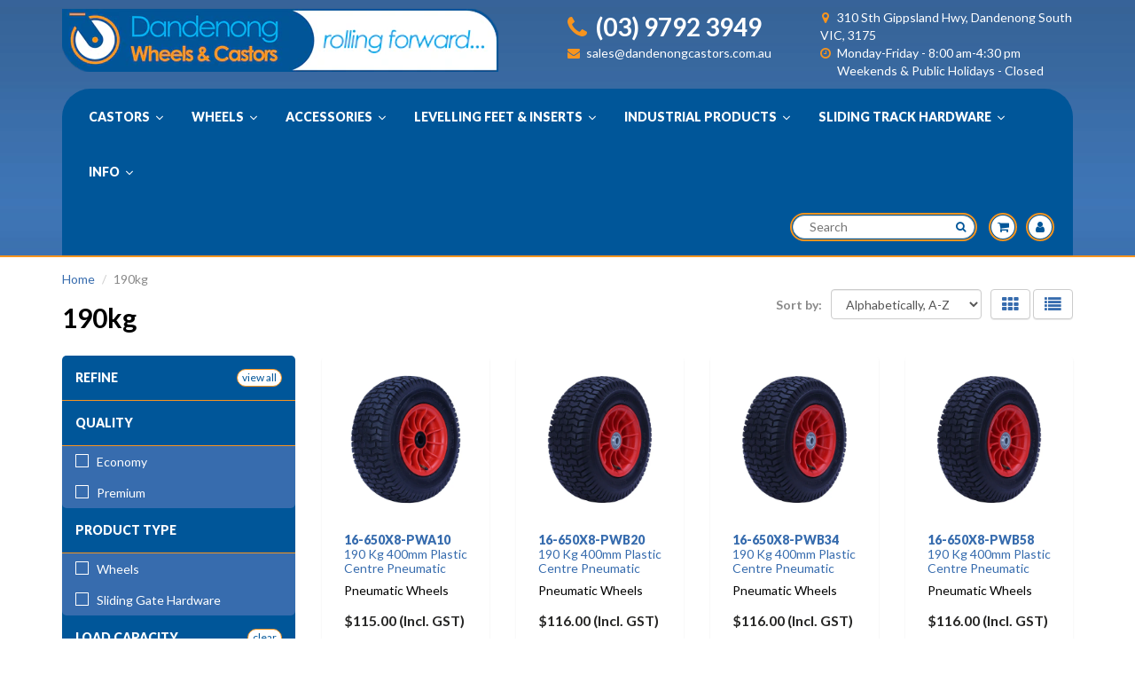

--- FILE ---
content_type: text/html; charset=utf-8
request_url: https://dandenongcastors.com.au/collections/load-capacity-190kg
body_size: 35065
content:
<!doctype html>
<html lang="en" class="noIE">
	<head>

	
	<meta charset="utf-8">
	<meta name="viewport" content="width=device-width, initial-scale=1, maximum-scale=1">
    <meta name="google-site-verification" content="B6adYQSh-qh2oPxxpLAgAR7fdqvqdbyUXrb34X7G8GM" />
    <meta name="google-site-verification" content="xKRrpFORbdQuFCFuEC-KjONFvfLtgGpmG7GRfZQ1eq4" />
    <meta name="google-site-verification" content="uESq62e7Xbjw-BH9w24MDyZsO5JYYRHckO-C2FnUBaw" />

  
  <title>
  190kg &ndash; Dandenong Wheels &amp; Castors
  </title>

  

  
  
  <meta property="og:type" content="website">
  <meta property="og:title" content="190kg">
  


  <meta property="og:url" content="https://dandenongcastors.com.au/collections/load-capacity-190kg">
  <meta property="og:site_name" content="Dandenong Wheels &amp; Castors">



  <meta name="twitter:site" content="@Shopify">

<meta name="twitter:card" content="summary">

  <link rel="canonical" href="https://dandenongcastors.com.au/collections/load-capacity-190kg">
  <meta name="viewport" content="width=device-width,initial-scale=1">
  <meta name="theme-color" content="#005699">

    
      
    
    <link rel="shortcut icon" href="//dandenongcastors.com.au/cdn/shop/t/15/assets/favicon.ico?v=143357920209844681311679468937" type="image/x-icon">
    <link rel="shortcut icon" href="//dandenongcastors.com.au/cdn/shop/t/15/assets/favicon-16x16.png?v=65202048481959435681679468937" type="image/png" sizes="16x16">
    <link rel="shortcut icon" href="//dandenongcastors.com.au/cdn/shop/t/15/assets/favicon-32x32.png?v=128846592294494850951679468937" type="image/png" sizes="32x32">
    <link rel="shortcut icon" href="//dandenongcastors.com.au/cdn/shop/t/15/assets/favicon-192x192.png?v=183273704599401192851679468937" type="image/png" sizes="192x192">

    <link rel="icon" sizes="192x192" href="//dandenongcastors.com.au/cdn/shop/t/15/assets/touch-icon-192x192.png?v=183273704599401192851679468937">
    <link rel="apple-touch-icon-precomposed" sizes="180x180" href="//dandenongcastors.com.au/cdn/shop/t/15/assets/apple-touch-icon-180x180-precomposed.png?v=24272041980495256681679468937">
    <link rel="apple-touch-icon-precomposed" sizes="152x152" href="//dandenongcastors.com.au/cdn/shop/t/15/assets/apple-touch-icon-152x152-precomposed.png?v=76815929613566237231679468937">
    <link rel="apple-touch-icon-precomposed" sizes="144x144" href="//dandenongcastors.com.au/cdn/shop/t/15/assets/apple-touch-icon-144x144-precomposed.png?v=17913533844616343691679468937">
    <link rel="apple-touch-icon-precomposed" sizes="120x120" href="//dandenongcastors.com.au/cdn/shop/t/15/assets/apple-touch-icon-120x120-precomposed.png?v=111221882180438630191679468937">
    <link rel="apple-touch-icon-precomposed" sizes="114x114" href="//dandenongcastors.com.au/cdn/shop/t/15/assets/apple-touch-icon-114x114-precomposed.png?v=131613740788735381531679468937">
    <link rel="apple-touch-icon-precomposed" sizes="76x76" href="//dandenongcastors.com.au/cdn/shop/t/15/assets/apple-touch-icon-76x76-precomposed.png?v=15350460363032030821679468937">
    <link rel="apple-touch-icon-precomposed" sizes="72x72" href="//dandenongcastors.com.au/cdn/shop/t/15/assets/apple-touch-icon-72x72-precomposed.png?v=95337343692334128551679468937">
    <link rel="apple-touch-icon-precomposed" href="//dandenongcastors.com.au/cdn/shop/t/15/assets/apple-touch-icon-precomposed.png?v=11495695022881519831679468937">
      
      
	<link href="//dandenongcastors.com.au/cdn/shop/t/15/assets/apps.css?v=100388435306998907101679468937" rel="stylesheet" type="text/css" media="all" />
	<link href="//dandenongcastors.com.au/cdn/shop/t/15/assets/style.css?v=131702284312487356441679470063" rel="stylesheet" type="text/css" media="all" />
	<link href="//dandenongcastors.com.au/cdn/shop/t/15/assets/nav.scss.css?v=46247653856665856511679468937" rel="stylesheet" type="text/css" media="all" />
	
	
	<link rel="stylesheet" type="text/css" href="//fonts.googleapis.com/css?family=Lato:300,400,700,900">
	
	
      
    <link href='https://fonts.googleapis.com/css?family=Kalam:400,700' rel='stylesheet' type='text/css'>

	
	<script>window.performance && window.performance.mark && window.performance.mark('shopify.content_for_header.start');</script><meta id="shopify-digital-wallet" name="shopify-digital-wallet" content="/9780498/digital_wallets/dialog">
<meta name="shopify-checkout-api-token" content="71555440e7ef8d1b5533d5ee70759d5a">
<meta id="in-context-paypal-metadata" data-shop-id="9780498" data-venmo-supported="false" data-environment="production" data-locale="en_US" data-paypal-v4="true" data-currency="AUD">
<link rel="alternate" type="application/atom+xml" title="Feed" href="/collections/load-capacity-190kg.atom" />
<link rel="alternate" type="application/json+oembed" href="https://dandenongcastors.com.au/collections/load-capacity-190kg.oembed">
<script async="async" src="/checkouts/internal/preloads.js?locale=en-AU"></script>
<link rel="preconnect" href="https://shop.app" crossorigin="anonymous">
<script async="async" src="https://shop.app/checkouts/internal/preloads.js?locale=en-AU&shop_id=9780498" crossorigin="anonymous"></script>
<script id="shopify-features" type="application/json">{"accessToken":"71555440e7ef8d1b5533d5ee70759d5a","betas":["rich-media-storefront-analytics"],"domain":"dandenongcastors.com.au","predictiveSearch":true,"shopId":9780498,"locale":"en"}</script>
<script>var Shopify = Shopify || {};
Shopify.shop = "dandenong-wheels-castors.myshopify.com";
Shopify.locale = "en";
Shopify.currency = {"active":"AUD","rate":"1.0"};
Shopify.country = "AU";
Shopify.theme = {"name":"Dandenong Wheels \u0026 Castors - New product enq. form","id":137049735403,"schema_name":null,"schema_version":null,"theme_store_id":687,"role":"main"};
Shopify.theme.handle = "null";
Shopify.theme.style = {"id":null,"handle":null};
Shopify.cdnHost = "dandenongcastors.com.au/cdn";
Shopify.routes = Shopify.routes || {};
Shopify.routes.root = "/";</script>
<script type="module">!function(o){(o.Shopify=o.Shopify||{}).modules=!0}(window);</script>
<script>!function(o){function n(){var o=[];function n(){o.push(Array.prototype.slice.apply(arguments))}return n.q=o,n}var t=o.Shopify=o.Shopify||{};t.loadFeatures=n(),t.autoloadFeatures=n()}(window);</script>
<script>
  window.ShopifyPay = window.ShopifyPay || {};
  window.ShopifyPay.apiHost = "shop.app\/pay";
  window.ShopifyPay.redirectState = null;
</script>
<script id="shop-js-analytics" type="application/json">{"pageType":"collection"}</script>
<script defer="defer" async type="module" src="//dandenongcastors.com.au/cdn/shopifycloud/shop-js/modules/v2/client.init-shop-cart-sync_C5BV16lS.en.esm.js"></script>
<script defer="defer" async type="module" src="//dandenongcastors.com.au/cdn/shopifycloud/shop-js/modules/v2/chunk.common_CygWptCX.esm.js"></script>
<script type="module">
  await import("//dandenongcastors.com.au/cdn/shopifycloud/shop-js/modules/v2/client.init-shop-cart-sync_C5BV16lS.en.esm.js");
await import("//dandenongcastors.com.au/cdn/shopifycloud/shop-js/modules/v2/chunk.common_CygWptCX.esm.js");

  window.Shopify.SignInWithShop?.initShopCartSync?.({"fedCMEnabled":true,"windoidEnabled":true});

</script>
<script>
  window.Shopify = window.Shopify || {};
  if (!window.Shopify.featureAssets) window.Shopify.featureAssets = {};
  window.Shopify.featureAssets['shop-js'] = {"shop-cart-sync":["modules/v2/client.shop-cart-sync_ZFArdW7E.en.esm.js","modules/v2/chunk.common_CygWptCX.esm.js"],"init-fed-cm":["modules/v2/client.init-fed-cm_CmiC4vf6.en.esm.js","modules/v2/chunk.common_CygWptCX.esm.js"],"shop-button":["modules/v2/client.shop-button_tlx5R9nI.en.esm.js","modules/v2/chunk.common_CygWptCX.esm.js"],"shop-cash-offers":["modules/v2/client.shop-cash-offers_DOA2yAJr.en.esm.js","modules/v2/chunk.common_CygWptCX.esm.js","modules/v2/chunk.modal_D71HUcav.esm.js"],"init-windoid":["modules/v2/client.init-windoid_sURxWdc1.en.esm.js","modules/v2/chunk.common_CygWptCX.esm.js"],"shop-toast-manager":["modules/v2/client.shop-toast-manager_ClPi3nE9.en.esm.js","modules/v2/chunk.common_CygWptCX.esm.js"],"init-shop-email-lookup-coordinator":["modules/v2/client.init-shop-email-lookup-coordinator_B8hsDcYM.en.esm.js","modules/v2/chunk.common_CygWptCX.esm.js"],"init-shop-cart-sync":["modules/v2/client.init-shop-cart-sync_C5BV16lS.en.esm.js","modules/v2/chunk.common_CygWptCX.esm.js"],"avatar":["modules/v2/client.avatar_BTnouDA3.en.esm.js"],"pay-button":["modules/v2/client.pay-button_FdsNuTd3.en.esm.js","modules/v2/chunk.common_CygWptCX.esm.js"],"init-customer-accounts":["modules/v2/client.init-customer-accounts_DxDtT_ad.en.esm.js","modules/v2/client.shop-login-button_C5VAVYt1.en.esm.js","modules/v2/chunk.common_CygWptCX.esm.js","modules/v2/chunk.modal_D71HUcav.esm.js"],"init-shop-for-new-customer-accounts":["modules/v2/client.init-shop-for-new-customer-accounts_ChsxoAhi.en.esm.js","modules/v2/client.shop-login-button_C5VAVYt1.en.esm.js","modules/v2/chunk.common_CygWptCX.esm.js","modules/v2/chunk.modal_D71HUcav.esm.js"],"shop-login-button":["modules/v2/client.shop-login-button_C5VAVYt1.en.esm.js","modules/v2/chunk.common_CygWptCX.esm.js","modules/v2/chunk.modal_D71HUcav.esm.js"],"init-customer-accounts-sign-up":["modules/v2/client.init-customer-accounts-sign-up_CPSyQ0Tj.en.esm.js","modules/v2/client.shop-login-button_C5VAVYt1.en.esm.js","modules/v2/chunk.common_CygWptCX.esm.js","modules/v2/chunk.modal_D71HUcav.esm.js"],"shop-follow-button":["modules/v2/client.shop-follow-button_Cva4Ekp9.en.esm.js","modules/v2/chunk.common_CygWptCX.esm.js","modules/v2/chunk.modal_D71HUcav.esm.js"],"checkout-modal":["modules/v2/client.checkout-modal_BPM8l0SH.en.esm.js","modules/v2/chunk.common_CygWptCX.esm.js","modules/v2/chunk.modal_D71HUcav.esm.js"],"lead-capture":["modules/v2/client.lead-capture_Bi8yE_yS.en.esm.js","modules/v2/chunk.common_CygWptCX.esm.js","modules/v2/chunk.modal_D71HUcav.esm.js"],"shop-login":["modules/v2/client.shop-login_D6lNrXab.en.esm.js","modules/v2/chunk.common_CygWptCX.esm.js","modules/v2/chunk.modal_D71HUcav.esm.js"],"payment-terms":["modules/v2/client.payment-terms_CZxnsJam.en.esm.js","modules/v2/chunk.common_CygWptCX.esm.js","modules/v2/chunk.modal_D71HUcav.esm.js"]};
</script>
<script>(function() {
  var isLoaded = false;
  function asyncLoad() {
    if (isLoaded) return;
    isLoaded = true;
    var urls = ["https:\/\/salebanner.eclotodesigns.com\/cdn\/index.js?shop=dandenong-wheels-castors.myshopify.com","https:\/\/salebanner.eclotodesigns.com\/cdn\/salebanner-script-tag.js?shop=dandenong-wheels-castors.myshopify.com","https:\/\/salebanner.eclotodesigns.com\/cdn\/salebanner-script-tag.js?shop=dandenong-wheels-castors.myshopify.com","https:\/\/salebanner.eclotodesigns.com\/cdn\/salebanner-script-tag.js?shop=dandenong-wheels-castors.myshopify.com","https:\/\/salebanner.eclotodesigns.com\/cdn\/salebanner-script-tag.js?shop=dandenong-wheels-castors.myshopify.com","\/\/searchserverapi.com\/widgets\/shopify\/init.js?a=4W1U8R7o0X\u0026shop=dandenong-wheels-castors.myshopify.com","https:\/\/chimpstatic.com\/mcjs-connected\/js\/users\/c22358292d0d11bc127253dac\/7098d0202f0aae8771ce5db70.js?shop=dandenong-wheels-castors.myshopify.com","https:\/\/script.pop-convert.com\/new-micro\/production.pc.min.js?unique_id=dandenong-wheels-castors.myshopify.com\u0026shop=dandenong-wheels-castors.myshopify.com","https:\/\/cdn.s3.pop-convert.com\/pcjs.production.min.js?unique_id=dandenong-wheels-castors.myshopify.com\u0026shop=dandenong-wheels-castors.myshopify.com"];
    for (var i = 0; i < urls.length; i++) {
      var s = document.createElement('script');
      s.type = 'text/javascript';
      s.async = true;
      s.src = urls[i];
      var x = document.getElementsByTagName('script')[0];
      x.parentNode.insertBefore(s, x);
    }
  };
  if(window.attachEvent) {
    window.attachEvent('onload', asyncLoad);
  } else {
    window.addEventListener('load', asyncLoad, false);
  }
})();</script>
<script id="__st">var __st={"a":9780498,"offset":39600,"reqid":"4e412b8e-b8ee-4427-a99c-4e1b33ba419f-1768655726","pageurl":"dandenongcastors.com.au\/collections\/load-capacity-190kg","u":"d6b63f33802d","p":"collection","rtyp":"collection","rid":95911557};</script>
<script>window.ShopifyPaypalV4VisibilityTracking = true;</script>
<script id="captcha-bootstrap">!function(){'use strict';const t='contact',e='account',n='new_comment',o=[[t,t],['blogs',n],['comments',n],[t,'customer']],c=[[e,'customer_login'],[e,'guest_login'],[e,'recover_customer_password'],[e,'create_customer']],r=t=>t.map((([t,e])=>`form[action*='/${t}']:not([data-nocaptcha='true']) input[name='form_type'][value='${e}']`)).join(','),a=t=>()=>t?[...document.querySelectorAll(t)].map((t=>t.form)):[];function s(){const t=[...o],e=r(t);return a(e)}const i='password',u='form_key',d=['recaptcha-v3-token','g-recaptcha-response','h-captcha-response',i],f=()=>{try{return window.sessionStorage}catch{return}},m='__shopify_v',_=t=>t.elements[u];function p(t,e,n=!1){try{const o=window.sessionStorage,c=JSON.parse(o.getItem(e)),{data:r}=function(t){const{data:e,action:n}=t;return t[m]||n?{data:e,action:n}:{data:t,action:n}}(c);for(const[e,n]of Object.entries(r))t.elements[e]&&(t.elements[e].value=n);n&&o.removeItem(e)}catch(o){console.error('form repopulation failed',{error:o})}}const l='form_type',E='cptcha';function T(t){t.dataset[E]=!0}const w=window,h=w.document,L='Shopify',v='ce_forms',y='captcha';let A=!1;((t,e)=>{const n=(g='f06e6c50-85a8-45c8-87d0-21a2b65856fe',I='https://cdn.shopify.com/shopifycloud/storefront-forms-hcaptcha/ce_storefront_forms_captcha_hcaptcha.v1.5.2.iife.js',D={infoText:'Protected by hCaptcha',privacyText:'Privacy',termsText:'Terms'},(t,e,n)=>{const o=w[L][v],c=o.bindForm;if(c)return c(t,g,e,D).then(n);var r;o.q.push([[t,g,e,D],n]),r=I,A||(h.body.append(Object.assign(h.createElement('script'),{id:'captcha-provider',async:!0,src:r})),A=!0)});var g,I,D;w[L]=w[L]||{},w[L][v]=w[L][v]||{},w[L][v].q=[],w[L][y]=w[L][y]||{},w[L][y].protect=function(t,e){n(t,void 0,e),T(t)},Object.freeze(w[L][y]),function(t,e,n,w,h,L){const[v,y,A,g]=function(t,e,n){const i=e?o:[],u=t?c:[],d=[...i,...u],f=r(d),m=r(i),_=r(d.filter((([t,e])=>n.includes(e))));return[a(f),a(m),a(_),s()]}(w,h,L),I=t=>{const e=t.target;return e instanceof HTMLFormElement?e:e&&e.form},D=t=>v().includes(t);t.addEventListener('submit',(t=>{const e=I(t);if(!e)return;const n=D(e)&&!e.dataset.hcaptchaBound&&!e.dataset.recaptchaBound,o=_(e),c=g().includes(e)&&(!o||!o.value);(n||c)&&t.preventDefault(),c&&!n&&(function(t){try{if(!f())return;!function(t){const e=f();if(!e)return;const n=_(t);if(!n)return;const o=n.value;o&&e.removeItem(o)}(t);const e=Array.from(Array(32),(()=>Math.random().toString(36)[2])).join('');!function(t,e){_(t)||t.append(Object.assign(document.createElement('input'),{type:'hidden',name:u})),t.elements[u].value=e}(t,e),function(t,e){const n=f();if(!n)return;const o=[...t.querySelectorAll(`input[type='${i}']`)].map((({name:t})=>t)),c=[...d,...o],r={};for(const[a,s]of new FormData(t).entries())c.includes(a)||(r[a]=s);n.setItem(e,JSON.stringify({[m]:1,action:t.action,data:r}))}(t,e)}catch(e){console.error('failed to persist form',e)}}(e),e.submit())}));const S=(t,e)=>{t&&!t.dataset[E]&&(n(t,e.some((e=>e===t))),T(t))};for(const o of['focusin','change'])t.addEventListener(o,(t=>{const e=I(t);D(e)&&S(e,y())}));const B=e.get('form_key'),M=e.get(l),P=B&&M;t.addEventListener('DOMContentLoaded',(()=>{const t=y();if(P)for(const e of t)e.elements[l].value===M&&p(e,B);[...new Set([...A(),...v().filter((t=>'true'===t.dataset.shopifyCaptcha))])].forEach((e=>S(e,t)))}))}(h,new URLSearchParams(w.location.search),n,t,e,['guest_login'])})(!0,!0)}();</script>
<script integrity="sha256-4kQ18oKyAcykRKYeNunJcIwy7WH5gtpwJnB7kiuLZ1E=" data-source-attribution="shopify.loadfeatures" defer="defer" src="//dandenongcastors.com.au/cdn/shopifycloud/storefront/assets/storefront/load_feature-a0a9edcb.js" crossorigin="anonymous"></script>
<script crossorigin="anonymous" defer="defer" src="//dandenongcastors.com.au/cdn/shopifycloud/storefront/assets/shopify_pay/storefront-65b4c6d7.js?v=20250812"></script>
<script data-source-attribution="shopify.dynamic_checkout.dynamic.init">var Shopify=Shopify||{};Shopify.PaymentButton=Shopify.PaymentButton||{isStorefrontPortableWallets:!0,init:function(){window.Shopify.PaymentButton.init=function(){};var t=document.createElement("script");t.src="https://dandenongcastors.com.au/cdn/shopifycloud/portable-wallets/latest/portable-wallets.en.js",t.type="module",document.head.appendChild(t)}};
</script>
<script data-source-attribution="shopify.dynamic_checkout.buyer_consent">
  function portableWalletsHideBuyerConsent(e){var t=document.getElementById("shopify-buyer-consent"),n=document.getElementById("shopify-subscription-policy-button");t&&n&&(t.classList.add("hidden"),t.setAttribute("aria-hidden","true"),n.removeEventListener("click",e))}function portableWalletsShowBuyerConsent(e){var t=document.getElementById("shopify-buyer-consent"),n=document.getElementById("shopify-subscription-policy-button");t&&n&&(t.classList.remove("hidden"),t.removeAttribute("aria-hidden"),n.addEventListener("click",e))}window.Shopify?.PaymentButton&&(window.Shopify.PaymentButton.hideBuyerConsent=portableWalletsHideBuyerConsent,window.Shopify.PaymentButton.showBuyerConsent=portableWalletsShowBuyerConsent);
</script>
<script data-source-attribution="shopify.dynamic_checkout.cart.bootstrap">document.addEventListener("DOMContentLoaded",(function(){function t(){return document.querySelector("shopify-accelerated-checkout-cart, shopify-accelerated-checkout")}if(t())Shopify.PaymentButton.init();else{new MutationObserver((function(e,n){t()&&(Shopify.PaymentButton.init(),n.disconnect())})).observe(document.body,{childList:!0,subtree:!0})}}));
</script>
<link id="shopify-accelerated-checkout-styles" rel="stylesheet" media="screen" href="https://dandenongcastors.com.au/cdn/shopifycloud/portable-wallets/latest/accelerated-checkout-backwards-compat.css" crossorigin="anonymous">
<style id="shopify-accelerated-checkout-cart">
        #shopify-buyer-consent {
  margin-top: 1em;
  display: inline-block;
  width: 100%;
}

#shopify-buyer-consent.hidden {
  display: none;
}

#shopify-subscription-policy-button {
  background: none;
  border: none;
  padding: 0;
  text-decoration: underline;
  font-size: inherit;
  cursor: pointer;
}

#shopify-subscription-policy-button::before {
  box-shadow: none;
}

      </style>

<script>window.performance && window.performance.mark && window.performance.mark('shopify.content_for_header.end');</script><!--[if lt IE 9]>
	<script src="//html5shiv.googlecode.com/svn/trunk/html5.js" type="text/javascript"></script>
	<![endif]-->

      
          
    <script>(function(w,d,s,l,i){w[l]=w[l]||[];w[l].push({'gtm.start':
    new Date().getTime(),event:'gtm.js'});var f=d.getElementsByTagName(s)[0],
    j=d.createElement(s),dl=l!='dataLayer'?'&l='+l:'';j.async=true;j.src=
    'https://www.googletagmanager.com/gtm.js?id='+i+dl;f.parentNode.insertBefore(j,f);
    })(window,document,'script','dataLayer','GTM-MV4J4BF');</script>
      
	

	<script src="//dandenongcastors.com.au/cdn/shop/t/15/assets/jquery.js?v=3219234234076857811679469006" type="text/javascript"></script>
	
	<script src="//dandenongcastors.com.au/cdn/shopifycloud/storefront/assets/themes_support/option_selection-b017cd28.js" type="text/javascript"></script>
	     

	
	<script>
		var app = app || {
			data:{
				template:"collection"
			}
		}
	</script>

    <link href="//cdnjs.cloudflare.com/ajax/libs/font-awesome/4.7.0/css/font-awesome.min.css" rel="stylesheet" type="text/css" media="all" />
  









<script type="text/javascript">
  window.Pop = window.Pop || {};
  window.Pop.common = window.Pop.common || {};
  window.Pop.common.shop = {
    permanent_domain: 'dandenong-wheels-castors.myshopify.com',
    currency: "AUD",
    money_format: "${{amount}}",
    id: 9780498
  };
  

  window.Pop.common.template = 'collection';
  window.Pop.common.cart = {};
  window.Pop.common.vapid_public_key = "BJuXCmrtTK335SuczdNVYrGVtP_WXn4jImChm49st7K7z7e8gxSZUKk4DhUpk8j2Xpiw5G4-ylNbMKLlKkUEU98=";
  window.Pop.global_config = {"asset_urls":{"loy":{},"rev":{},"pu":{"init_js":null},"widgets":{"init_js":"https:\/\/cdn.shopify.com\/s\/files\/1\/0194\/1736\/6592\/t\/1\/assets\/ba_widget_init.js?v=1743185715","modal_js":"https:\/\/cdn.shopify.com\/s\/files\/1\/0194\/1736\/6592\/t\/1\/assets\/ba_widget_modal.js?v=1728041538","modal_css":"https:\/\/cdn.shopify.com\/s\/files\/1\/0194\/1736\/6592\/t\/1\/assets\/ba_widget_modal.css?v=1654723622"},"forms":{},"global":{"helper_js":"https:\/\/cdn.shopify.com\/s\/files\/1\/0194\/1736\/6592\/t\/1\/assets\/ba_pop_tracking.js?v=1704919189"}},"proxy_paths":{"pop":"\/apps\/ba-pop","app_metrics":"\/apps\/ba-pop\/app_metrics","push_subscription":"\/apps\/ba-pop\/push"},"aat":["pop"],"pv":false,"sts":false,"bam":false,"batc":false,"base_money_format":"${{amount}}","loy_js_api_enabled":false,"shop":{"id":9780498,"name":"Dandenong Wheels \u0026 Castors","domain":"dandenongcastors.com.au"}};
  window.Pop.widgets_config = {"id":199563,"active":false,"frequency_limit_amount":2,"frequency_limit_time_unit":"days","background_image":{"position":"none"},"initial_state":{"body":"Sign up and unlock your instant discount","title":"Get 10% off your order","cta_text":"Claim Discount","show_email":true,"action_text":"Saving...","footer_text":"You are signing up to receive communication via email and can unsubscribe at any time.","dismiss_text":"No thanks","email_placeholder":"Email Address","phone_placeholder":"Phone Number","show_phone_number":false},"success_state":{"body":"Thanks for subscribing. Copy your discount code and apply to your next order.","title":"Discount Unlocked 🎉","cta_text":"Continue shopping","cta_action":"dismiss"},"closed_state":{"action":"close_widget","font_size":"20","action_text":"GET 10% OFF","display_offset":"300","display_position":"left"},"error_state":{"submit_error":"Sorry, please try again later","invalid_email":"Please enter valid email address!","error_subscribing":"Error subscribing, try again later","already_registered":"You have already registered","invalid_phone_number":"Please enter valid phone number!"},"trigger":{"delay":0},"colors":{"link_color":"#4FC3F7","sticky_bar_bg":"#C62828","cta_font_color":"#fff","body_font_color":"#000","sticky_bar_text":"#fff","background_color":"#fff","error_background":"#ffdede","error_text_color":"#ff2626","title_font_color":"#000","footer_font_color":"#bbb","dismiss_font_color":"#bbb","cta_background_color":"#000","sticky_coupon_bar_bg":"#286ef8","sticky_coupon_bar_text":"#fff"},"sticky_coupon_bar":{},"display_style":{"font":"Arial","size":"regular","align":"center"},"dismissable":true,"has_background":false,"opt_in_channels":["email"],"rules":[],"widget_css":".powered_by_rivo{\n  display: block;\n}\n.ba_widget_main_design {\n  background: #fff;\n}\n.ba_widget_content{text-align: center}\n.ba_widget_parent{\n  font-family: Arial;\n}\n.ba_widget_parent.background{\n}\n.ba_widget_left_content{\n}\n.ba_widget_right_content{\n}\n#ba_widget_cta_button:disabled{\n  background: #000cc;\n}\n#ba_widget_cta_button{\n  background: #000;\n  color: #fff;\n}\n#ba_widget_cta_button:after {\n  background: #000e0;\n}\n.ba_initial_state_title, .ba_success_state_title{\n  color: #000;\n}\n.ba_initial_state_body, .ba_success_state_body{\n  color: #000;\n}\n.ba_initial_state_dismiss_text{\n  color: #bbb;\n}\n.ba_initial_state_footer_text, .ba_initial_state_sms_agreement{\n  color: #bbb;\n}\n.ba_widget_error{\n  color: #ff2626;\n  background: #ffdede;\n}\n.ba_link_color{\n  color: #4FC3F7;\n}\n","custom_css":null,"logo":null};
</script>


<script type="text/javascript">
  

  (function() {
    //Global snippet for Email Popups
    //this is updated automatically - do not edit manually.
    document.addEventListener('DOMContentLoaded', function() {
      function loadScript(src, defer, done) {
        var js = document.createElement('script');
        js.src = src;
        js.defer = defer;
        js.onload = function(){done();};
        js.onerror = function(){
          done(new Error('Failed to load script ' + src));
        };
        document.head.appendChild(js);
      }

      function browserSupportsAllFeatures() {
        return window.Promise && window.fetch && window.Symbol;
      }

      if (browserSupportsAllFeatures()) {
        main();
      } else {
        loadScript('https://cdnjs.cloudflare.com/polyfill/v3/polyfill.min.js?features=Promise,fetch', true, main);
      }

      function loadAppScripts(){
        const popAppEmbedEnabled = document.getElementById("pop-app-embed-init");

        if (window.Pop.global_config.aat.includes("pop") && !popAppEmbedEnabled){
          loadScript(window.Pop.global_config.asset_urls.widgets.init_js, true, function(){});
        }
      }

      function main(err) {
        loadScript(window.Pop.global_config.asset_urls.global.helper_js, false, loadAppScripts);
      }
    });
  })();
</script>

<meta property="og:image" content="https://cdn.shopify.com/s/files/1/0978/0498/files/dandenon-wheels-castors-logo-md2x.png?height=628&pad_color=fff&v=1613156258&width=1200" />
<meta property="og:image:secure_url" content="https://cdn.shopify.com/s/files/1/0978/0498/files/dandenon-wheels-castors-logo-md2x.png?height=628&pad_color=fff&v=1613156258&width=1200" />
<meta property="og:image:width" content="1200" />
<meta property="og:image:height" content="628" />
<link href="https://monorail-edge.shopifysvc.com" rel="dns-prefetch">
<script>(function(){if ("sendBeacon" in navigator && "performance" in window) {try {var session_token_from_headers = performance.getEntriesByType('navigation')[0].serverTiming.find(x => x.name == '_s').description;} catch {var session_token_from_headers = undefined;}var session_cookie_matches = document.cookie.match(/_shopify_s=([^;]*)/);var session_token_from_cookie = session_cookie_matches && session_cookie_matches.length === 2 ? session_cookie_matches[1] : "";var session_token = session_token_from_headers || session_token_from_cookie || "";function handle_abandonment_event(e) {var entries = performance.getEntries().filter(function(entry) {return /monorail-edge.shopifysvc.com/.test(entry.name);});if (!window.abandonment_tracked && entries.length === 0) {window.abandonment_tracked = true;var currentMs = Date.now();var navigation_start = performance.timing.navigationStart;var payload = {shop_id: 9780498,url: window.location.href,navigation_start,duration: currentMs - navigation_start,session_token,page_type: "collection"};window.navigator.sendBeacon("https://monorail-edge.shopifysvc.com/v1/produce", JSON.stringify({schema_id: "online_store_buyer_site_abandonment/1.1",payload: payload,metadata: {event_created_at_ms: currentMs,event_sent_at_ms: currentMs}}));}}window.addEventListener('pagehide', handle_abandonment_event);}}());</script>
<script id="web-pixels-manager-setup">(function e(e,d,r,n,o){if(void 0===o&&(o={}),!Boolean(null===(a=null===(i=window.Shopify)||void 0===i?void 0:i.analytics)||void 0===a?void 0:a.replayQueue)){var i,a;window.Shopify=window.Shopify||{};var t=window.Shopify;t.analytics=t.analytics||{};var s=t.analytics;s.replayQueue=[],s.publish=function(e,d,r){return s.replayQueue.push([e,d,r]),!0};try{self.performance.mark("wpm:start")}catch(e){}var l=function(){var e={modern:/Edge?\/(1{2}[4-9]|1[2-9]\d|[2-9]\d{2}|\d{4,})\.\d+(\.\d+|)|Firefox\/(1{2}[4-9]|1[2-9]\d|[2-9]\d{2}|\d{4,})\.\d+(\.\d+|)|Chrom(ium|e)\/(9{2}|\d{3,})\.\d+(\.\d+|)|(Maci|X1{2}).+ Version\/(15\.\d+|(1[6-9]|[2-9]\d|\d{3,})\.\d+)([,.]\d+|)( \(\w+\)|)( Mobile\/\w+|) Safari\/|Chrome.+OPR\/(9{2}|\d{3,})\.\d+\.\d+|(CPU[ +]OS|iPhone[ +]OS|CPU[ +]iPhone|CPU IPhone OS|CPU iPad OS)[ +]+(15[._]\d+|(1[6-9]|[2-9]\d|\d{3,})[._]\d+)([._]\d+|)|Android:?[ /-](13[3-9]|1[4-9]\d|[2-9]\d{2}|\d{4,})(\.\d+|)(\.\d+|)|Android.+Firefox\/(13[5-9]|1[4-9]\d|[2-9]\d{2}|\d{4,})\.\d+(\.\d+|)|Android.+Chrom(ium|e)\/(13[3-9]|1[4-9]\d|[2-9]\d{2}|\d{4,})\.\d+(\.\d+|)|SamsungBrowser\/([2-9]\d|\d{3,})\.\d+/,legacy:/Edge?\/(1[6-9]|[2-9]\d|\d{3,})\.\d+(\.\d+|)|Firefox\/(5[4-9]|[6-9]\d|\d{3,})\.\d+(\.\d+|)|Chrom(ium|e)\/(5[1-9]|[6-9]\d|\d{3,})\.\d+(\.\d+|)([\d.]+$|.*Safari\/(?![\d.]+ Edge\/[\d.]+$))|(Maci|X1{2}).+ Version\/(10\.\d+|(1[1-9]|[2-9]\d|\d{3,})\.\d+)([,.]\d+|)( \(\w+\)|)( Mobile\/\w+|) Safari\/|Chrome.+OPR\/(3[89]|[4-9]\d|\d{3,})\.\d+\.\d+|(CPU[ +]OS|iPhone[ +]OS|CPU[ +]iPhone|CPU IPhone OS|CPU iPad OS)[ +]+(10[._]\d+|(1[1-9]|[2-9]\d|\d{3,})[._]\d+)([._]\d+|)|Android:?[ /-](13[3-9]|1[4-9]\d|[2-9]\d{2}|\d{4,})(\.\d+|)(\.\d+|)|Mobile Safari.+OPR\/([89]\d|\d{3,})\.\d+\.\d+|Android.+Firefox\/(13[5-9]|1[4-9]\d|[2-9]\d{2}|\d{4,})\.\d+(\.\d+|)|Android.+Chrom(ium|e)\/(13[3-9]|1[4-9]\d|[2-9]\d{2}|\d{4,})\.\d+(\.\d+|)|Android.+(UC? ?Browser|UCWEB|U3)[ /]?(15\.([5-9]|\d{2,})|(1[6-9]|[2-9]\d|\d{3,})\.\d+)\.\d+|SamsungBrowser\/(5\.\d+|([6-9]|\d{2,})\.\d+)|Android.+MQ{2}Browser\/(14(\.(9|\d{2,})|)|(1[5-9]|[2-9]\d|\d{3,})(\.\d+|))(\.\d+|)|K[Aa][Ii]OS\/(3\.\d+|([4-9]|\d{2,})\.\d+)(\.\d+|)/},d=e.modern,r=e.legacy,n=navigator.userAgent;return n.match(d)?"modern":n.match(r)?"legacy":"unknown"}(),u="modern"===l?"modern":"legacy",c=(null!=n?n:{modern:"",legacy:""})[u],f=function(e){return[e.baseUrl,"/wpm","/b",e.hashVersion,"modern"===e.buildTarget?"m":"l",".js"].join("")}({baseUrl:d,hashVersion:r,buildTarget:u}),m=function(e){var d=e.version,r=e.bundleTarget,n=e.surface,o=e.pageUrl,i=e.monorailEndpoint;return{emit:function(e){var a=e.status,t=e.errorMsg,s=(new Date).getTime(),l=JSON.stringify({metadata:{event_sent_at_ms:s},events:[{schema_id:"web_pixels_manager_load/3.1",payload:{version:d,bundle_target:r,page_url:o,status:a,surface:n,error_msg:t},metadata:{event_created_at_ms:s}}]});if(!i)return console&&console.warn&&console.warn("[Web Pixels Manager] No Monorail endpoint provided, skipping logging."),!1;try{return self.navigator.sendBeacon.bind(self.navigator)(i,l)}catch(e){}var u=new XMLHttpRequest;try{return u.open("POST",i,!0),u.setRequestHeader("Content-Type","text/plain"),u.send(l),!0}catch(e){return console&&console.warn&&console.warn("[Web Pixels Manager] Got an unhandled error while logging to Monorail."),!1}}}}({version:r,bundleTarget:l,surface:e.surface,pageUrl:self.location.href,monorailEndpoint:e.monorailEndpoint});try{o.browserTarget=l,function(e){var d=e.src,r=e.async,n=void 0===r||r,o=e.onload,i=e.onerror,a=e.sri,t=e.scriptDataAttributes,s=void 0===t?{}:t,l=document.createElement("script"),u=document.querySelector("head"),c=document.querySelector("body");if(l.async=n,l.src=d,a&&(l.integrity=a,l.crossOrigin="anonymous"),s)for(var f in s)if(Object.prototype.hasOwnProperty.call(s,f))try{l.dataset[f]=s[f]}catch(e){}if(o&&l.addEventListener("load",o),i&&l.addEventListener("error",i),u)u.appendChild(l);else{if(!c)throw new Error("Did not find a head or body element to append the script");c.appendChild(l)}}({src:f,async:!0,onload:function(){if(!function(){var e,d;return Boolean(null===(d=null===(e=window.Shopify)||void 0===e?void 0:e.analytics)||void 0===d?void 0:d.initialized)}()){var d=window.webPixelsManager.init(e)||void 0;if(d){var r=window.Shopify.analytics;r.replayQueue.forEach((function(e){var r=e[0],n=e[1],o=e[2];d.publishCustomEvent(r,n,o)})),r.replayQueue=[],r.publish=d.publishCustomEvent,r.visitor=d.visitor,r.initialized=!0}}},onerror:function(){return m.emit({status:"failed",errorMsg:"".concat(f," has failed to load")})},sri:function(e){var d=/^sha384-[A-Za-z0-9+/=]+$/;return"string"==typeof e&&d.test(e)}(c)?c:"",scriptDataAttributes:o}),m.emit({status:"loading"})}catch(e){m.emit({status:"failed",errorMsg:(null==e?void 0:e.message)||"Unknown error"})}}})({shopId: 9780498,storefrontBaseUrl: "https://dandenongcastors.com.au",extensionsBaseUrl: "https://extensions.shopifycdn.com/cdn/shopifycloud/web-pixels-manager",monorailEndpoint: "https://monorail-edge.shopifysvc.com/unstable/produce_batch",surface: "storefront-renderer",enabledBetaFlags: ["2dca8a86"],webPixelsConfigList: [{"id":"435093739","configuration":"{\"config\":\"{\\\"pixel_id\\\":\\\"G-YJE1FVL2QF\\\",\\\"gtag_events\\\":[{\\\"type\\\":\\\"begin_checkout\\\",\\\"action_label\\\":\\\"G-YJE1FVL2QF\\\"},{\\\"type\\\":\\\"search\\\",\\\"action_label\\\":\\\"G-YJE1FVL2QF\\\"},{\\\"type\\\":\\\"view_item\\\",\\\"action_label\\\":\\\"G-YJE1FVL2QF\\\"},{\\\"type\\\":\\\"purchase\\\",\\\"action_label\\\":\\\"G-YJE1FVL2QF\\\"},{\\\"type\\\":\\\"page_view\\\",\\\"action_label\\\":\\\"G-YJE1FVL2QF\\\"},{\\\"type\\\":\\\"add_payment_info\\\",\\\"action_label\\\":\\\"G-YJE1FVL2QF\\\"},{\\\"type\\\":\\\"add_to_cart\\\",\\\"action_label\\\":\\\"G-YJE1FVL2QF\\\"}],\\\"enable_monitoring_mode\\\":false}\"}","eventPayloadVersion":"v1","runtimeContext":"OPEN","scriptVersion":"b2a88bafab3e21179ed38636efcd8a93","type":"APP","apiClientId":1780363,"privacyPurposes":[],"dataSharingAdjustments":{"protectedCustomerApprovalScopes":["read_customer_address","read_customer_email","read_customer_name","read_customer_personal_data","read_customer_phone"]}},{"id":"386400491","configuration":"{\"pixel_id\":\"1167925161165021\",\"pixel_type\":\"facebook_pixel\",\"metaapp_system_user_token\":\"-\"}","eventPayloadVersion":"v1","runtimeContext":"OPEN","scriptVersion":"ca16bc87fe92b6042fbaa3acc2fbdaa6","type":"APP","apiClientId":2329312,"privacyPurposes":["ANALYTICS","MARKETING","SALE_OF_DATA"],"dataSharingAdjustments":{"protectedCustomerApprovalScopes":["read_customer_address","read_customer_email","read_customer_name","read_customer_personal_data","read_customer_phone"]}},{"id":"shopify-app-pixel","configuration":"{}","eventPayloadVersion":"v1","runtimeContext":"STRICT","scriptVersion":"0450","apiClientId":"shopify-pixel","type":"APP","privacyPurposes":["ANALYTICS","MARKETING"]},{"id":"shopify-custom-pixel","eventPayloadVersion":"v1","runtimeContext":"LAX","scriptVersion":"0450","apiClientId":"shopify-pixel","type":"CUSTOM","privacyPurposes":["ANALYTICS","MARKETING"]}],isMerchantRequest: false,initData: {"shop":{"name":"Dandenong Wheels \u0026 Castors","paymentSettings":{"currencyCode":"AUD"},"myshopifyDomain":"dandenong-wheels-castors.myshopify.com","countryCode":"AU","storefrontUrl":"https:\/\/dandenongcastors.com.au"},"customer":null,"cart":null,"checkout":null,"productVariants":[],"purchasingCompany":null},},"https://dandenongcastors.com.au/cdn","fcfee988w5aeb613cpc8e4bc33m6693e112",{"modern":"","legacy":""},{"shopId":"9780498","storefrontBaseUrl":"https:\/\/dandenongcastors.com.au","extensionBaseUrl":"https:\/\/extensions.shopifycdn.com\/cdn\/shopifycloud\/web-pixels-manager","surface":"storefront-renderer","enabledBetaFlags":"[\"2dca8a86\"]","isMerchantRequest":"false","hashVersion":"fcfee988w5aeb613cpc8e4bc33m6693e112","publish":"custom","events":"[[\"page_viewed\",{}],[\"collection_viewed\",{\"collection\":{\"id\":\"95911557\",\"title\":\"190kg\",\"productVariants\":[{\"price\":{\"amount\":115.0,\"currencyCode\":\"AUD\"},\"product\":{\"title\":\"16-650X8-PWA10 \u003cspan\u003e190 Kg 400mm Plastic Centre Pneumatic\u003c\/span\u003e\",\"vendor\":\"DWC10\",\"id\":\"2182929413\",\"untranslatedTitle\":\"16-650X8-PWA10 \u003cspan\u003e190 Kg 400mm Plastic Centre Pneumatic\u003c\/span\u003e\",\"url\":\"\/products\/16-650x8-pwa10\",\"type\":\"Pneumatic Wheels\"},\"id\":\"6269162117\",\"image\":{\"src\":\"\/\/dandenongcastors.com.au\/cdn\/shop\/products\/16.650x8---PWA10-_2.gif?v=1482057014\"},\"sku\":\"16-6.50X8-PWA10\",\"title\":\"Default Title\",\"untranslatedTitle\":\"Default Title\"},{\"price\":{\"amount\":116.0,\"currencyCode\":\"AUD\"},\"product\":{\"title\":\"16-650X8-PWB20 \u003cspan\u003e190 Kg 400mm Plastic Centre Pneumatic\u003c\/span\u003e\",\"vendor\":\"DWC10\",\"id\":\"4451720953956\",\"untranslatedTitle\":\"16-650X8-PWB20 \u003cspan\u003e190 Kg 400mm Plastic Centre Pneumatic\u003c\/span\u003e\",\"url\":\"\/products\/16-650x8-pwb20\",\"type\":\"Pneumatic Wheels\"},\"id\":\"31563111628900\",\"image\":{\"src\":\"\/\/dandenongcastors.com.au\/cdn\/shop\/products\/16-650x8-PWB20.jpg?v=1582867808\"},\"sku\":\"16-6.50X8-PWB20\",\"title\":\"Default Title\",\"untranslatedTitle\":\"Default Title\"},{\"price\":{\"amount\":116.0,\"currencyCode\":\"AUD\"},\"product\":{\"title\":\"16-650X8-PWB34 \u003cspan\u003e190 Kg 400mm Plastic Centre Pneumatic\u003c\/span\u003e\",\"vendor\":\"DWC10\",\"id\":\"4451721019492\",\"untranslatedTitle\":\"16-650X8-PWB34 \u003cspan\u003e190 Kg 400mm Plastic Centre Pneumatic\u003c\/span\u003e\",\"url\":\"\/products\/16-650x8-pwb34\",\"type\":\"Pneumatic Wheels\"},\"id\":\"31563111694436\",\"image\":{\"src\":\"\/\/dandenongcastors.com.au\/cdn\/shop\/products\/16-650x8-PWB20_b23b644b-7de2-4d5a-91f0-484b9cc476be.jpg?v=1582867810\"},\"sku\":\"16-6.50X8-PWB34\",\"title\":\"Default Title\",\"untranslatedTitle\":\"Default Title\"},{\"price\":{\"amount\":116.0,\"currencyCode\":\"AUD\"},\"product\":{\"title\":\"16-650X8-PWB58 \u003cspan\u003e190 Kg 400mm Plastic Centre Pneumatic\u003c\/span\u003e\",\"vendor\":\"DWC02\",\"id\":\"4451721052260\",\"untranslatedTitle\":\"16-650X8-PWB58 \u003cspan\u003e190 Kg 400mm Plastic Centre Pneumatic\u003c\/span\u003e\",\"url\":\"\/products\/16-650x8-pwb58\",\"type\":\"Pneumatic Wheels\"},\"id\":\"31563111727204\",\"image\":{\"src\":\"\/\/dandenongcastors.com.au\/cdn\/shop\/products\/16-650x8-PWB20_139da82e-5107-46d3-8977-15aba5d0a6b3.jpg?v=1582867812\"},\"sku\":\"16-6.50X8-PWB58\",\"title\":\"Default Title\",\"untranslatedTitle\":\"Default Title\"},{\"price\":{\"amount\":34.0,\"currencyCode\":\"AUD\"},\"product\":{\"title\":\"820V \u003cspan\u003e190 Kg 80mm V Groove\u003c\/span\u003e\",\"vendor\":\"DWC05\",\"id\":\"2182196293\",\"untranslatedTitle\":\"820V \u003cspan\u003e190 Kg 80mm V Groove\u003c\/span\u003e\",\"url\":\"\/products\/820v\",\"type\":\"Wheels\"},\"id\":\"6266887557\",\"image\":{\"src\":\"\/\/dandenongcastors.com.au\/cdn\/shop\/products\/820V_fe58f24a-78f7-46ed-8d76-a3b601b2187c.jpg?v=1616708491\"},\"sku\":\"820 V\",\"title\":\"Default Title\",\"untranslatedTitle\":\"Default Title\"},{\"price\":{\"amount\":38.4,\"currencyCode\":\"AUD\"},\"product\":{\"title\":\"827O \u003cspan\u003e190 Kg 80mm 20mm Round Groove\u003c\/span\u003e\",\"vendor\":\"DWC05\",\"id\":\"2182196485\",\"untranslatedTitle\":\"827O \u003cspan\u003e190 Kg 80mm 20mm Round Groove\u003c\/span\u003e\",\"url\":\"\/products\/827o\",\"type\":\"Wheels\"},\"id\":\"6266887813\",\"image\":{\"src\":\"\/\/dandenongcastors.com.au\/cdn\/shop\/products\/827O_0d5c40c3-755c-47f8-961c-d95e354010f3.jpg?v=1616708574\"},\"sku\":\"827 O\",\"title\":\"Default Title\",\"untranslatedTitle\":\"Default Title\"},{\"price\":{\"amount\":51.75,\"currencyCode\":\"AUD\"},\"product\":{\"title\":\"HSA200 \u003cspan\u003e190 Kg 200mm Grey Rubber\u003c\/span\u003e\",\"vendor\":\"DWC01\",\"id\":\"2172895813\",\"untranslatedTitle\":\"HSA200 \u003cspan\u003e190 Kg 200mm Grey Rubber\u003c\/span\u003e\",\"url\":\"\/products\/hsa200\",\"type\":\"Wheels\"},\"id\":\"6244321285\",\"image\":{\"src\":\"\/\/dandenongcastors.com.au\/cdn\/shop\/products\/HSA200.jpg?v=1614911116\"},\"sku\":\"HSA200\",\"title\":\"Default Title\",\"untranslatedTitle\":\"Default Title\"},{\"price\":{\"amount\":51.75,\"currencyCode\":\"AUD\"},\"product\":{\"title\":\"HSR200 \u003cspan\u003e190 Kg 200mm Grey Rubber\u003c\/span\u003e\",\"vendor\":\"DWC01\",\"id\":\"2172895877\",\"untranslatedTitle\":\"HSR200 \u003cspan\u003e190 Kg 200mm Grey Rubber\u003c\/span\u003e\",\"url\":\"\/products\/hsr200\",\"type\":\"Wheels\"},\"id\":\"6244321349\",\"image\":{\"src\":\"\/\/dandenongcastors.com.au\/cdn\/shop\/products\/HSR200.jpg?v=1614911133\"},\"sku\":\"HSR200\",\"title\":\"Default Title\",\"untranslatedTitle\":\"Default Title\"}]}}]]"});</script><script>
  window.ShopifyAnalytics = window.ShopifyAnalytics || {};
  window.ShopifyAnalytics.meta = window.ShopifyAnalytics.meta || {};
  window.ShopifyAnalytics.meta.currency = 'AUD';
  var meta = {"products":[{"id":2182929413,"gid":"gid:\/\/shopify\/Product\/2182929413","vendor":"DWC10","type":"Pneumatic Wheels","handle":"16-650x8-pwa10","variants":[{"id":6269162117,"price":11500,"name":"16-650X8-PWA10 \u003cspan\u003e190 Kg 400mm Plastic Centre Pneumatic\u003c\/span\u003e","public_title":null,"sku":"16-6.50X8-PWA10"}],"remote":false},{"id":4451720953956,"gid":"gid:\/\/shopify\/Product\/4451720953956","vendor":"DWC10","type":"Pneumatic Wheels","handle":"16-650x8-pwb20","variants":[{"id":31563111628900,"price":11600,"name":"16-650X8-PWB20 \u003cspan\u003e190 Kg 400mm Plastic Centre Pneumatic\u003c\/span\u003e","public_title":null,"sku":"16-6.50X8-PWB20"}],"remote":false},{"id":4451721019492,"gid":"gid:\/\/shopify\/Product\/4451721019492","vendor":"DWC10","type":"Pneumatic Wheels","handle":"16-650x8-pwb34","variants":[{"id":31563111694436,"price":11600,"name":"16-650X8-PWB34 \u003cspan\u003e190 Kg 400mm Plastic Centre Pneumatic\u003c\/span\u003e","public_title":null,"sku":"16-6.50X8-PWB34"}],"remote":false},{"id":4451721052260,"gid":"gid:\/\/shopify\/Product\/4451721052260","vendor":"DWC02","type":"Pneumatic Wheels","handle":"16-650x8-pwb58","variants":[{"id":31563111727204,"price":11600,"name":"16-650X8-PWB58 \u003cspan\u003e190 Kg 400mm Plastic Centre Pneumatic\u003c\/span\u003e","public_title":null,"sku":"16-6.50X8-PWB58"}],"remote":false},{"id":2182196293,"gid":"gid:\/\/shopify\/Product\/2182196293","vendor":"DWC05","type":"Wheels","handle":"820v","variants":[{"id":6266887557,"price":3400,"name":"820V \u003cspan\u003e190 Kg 80mm V Groove\u003c\/span\u003e","public_title":null,"sku":"820 V"}],"remote":false},{"id":2182196485,"gid":"gid:\/\/shopify\/Product\/2182196485","vendor":"DWC05","type":"Wheels","handle":"827o","variants":[{"id":6266887813,"price":3840,"name":"827O \u003cspan\u003e190 Kg 80mm 20mm Round Groove\u003c\/span\u003e","public_title":null,"sku":"827 O"}],"remote":false},{"id":2172895813,"gid":"gid:\/\/shopify\/Product\/2172895813","vendor":"DWC01","type":"Wheels","handle":"hsa200","variants":[{"id":6244321285,"price":5175,"name":"HSA200 \u003cspan\u003e190 Kg 200mm Grey Rubber\u003c\/span\u003e","public_title":null,"sku":"HSA200"}],"remote":false},{"id":2172895877,"gid":"gid:\/\/shopify\/Product\/2172895877","vendor":"DWC01","type":"Wheels","handle":"hsr200","variants":[{"id":6244321349,"price":5175,"name":"HSR200 \u003cspan\u003e190 Kg 200mm Grey Rubber\u003c\/span\u003e","public_title":null,"sku":"HSR200"}],"remote":false}],"page":{"pageType":"collection","resourceType":"collection","resourceId":95911557,"requestId":"4e412b8e-b8ee-4427-a99c-4e1b33ba419f-1768655726"}};
  for (var attr in meta) {
    window.ShopifyAnalytics.meta[attr] = meta[attr];
  }
</script>
<script class="analytics">
  (function () {
    var customDocumentWrite = function(content) {
      var jquery = null;

      if (window.jQuery) {
        jquery = window.jQuery;
      } else if (window.Checkout && window.Checkout.$) {
        jquery = window.Checkout.$;
      }

      if (jquery) {
        jquery('body').append(content);
      }
    };

    var hasLoggedConversion = function(token) {
      if (token) {
        return document.cookie.indexOf('loggedConversion=' + token) !== -1;
      }
      return false;
    }

    var setCookieIfConversion = function(token) {
      if (token) {
        var twoMonthsFromNow = new Date(Date.now());
        twoMonthsFromNow.setMonth(twoMonthsFromNow.getMonth() + 2);

        document.cookie = 'loggedConversion=' + token + '; expires=' + twoMonthsFromNow;
      }
    }

    var trekkie = window.ShopifyAnalytics.lib = window.trekkie = window.trekkie || [];
    if (trekkie.integrations) {
      return;
    }
    trekkie.methods = [
      'identify',
      'page',
      'ready',
      'track',
      'trackForm',
      'trackLink'
    ];
    trekkie.factory = function(method) {
      return function() {
        var args = Array.prototype.slice.call(arguments);
        args.unshift(method);
        trekkie.push(args);
        return trekkie;
      };
    };
    for (var i = 0; i < trekkie.methods.length; i++) {
      var key = trekkie.methods[i];
      trekkie[key] = trekkie.factory(key);
    }
    trekkie.load = function(config) {
      trekkie.config = config || {};
      trekkie.config.initialDocumentCookie = document.cookie;
      var first = document.getElementsByTagName('script')[0];
      var script = document.createElement('script');
      script.type = 'text/javascript';
      script.onerror = function(e) {
        var scriptFallback = document.createElement('script');
        scriptFallback.type = 'text/javascript';
        scriptFallback.onerror = function(error) {
                var Monorail = {
      produce: function produce(monorailDomain, schemaId, payload) {
        var currentMs = new Date().getTime();
        var event = {
          schema_id: schemaId,
          payload: payload,
          metadata: {
            event_created_at_ms: currentMs,
            event_sent_at_ms: currentMs
          }
        };
        return Monorail.sendRequest("https://" + monorailDomain + "/v1/produce", JSON.stringify(event));
      },
      sendRequest: function sendRequest(endpointUrl, payload) {
        // Try the sendBeacon API
        if (window && window.navigator && typeof window.navigator.sendBeacon === 'function' && typeof window.Blob === 'function' && !Monorail.isIos12()) {
          var blobData = new window.Blob([payload], {
            type: 'text/plain'
          });

          if (window.navigator.sendBeacon(endpointUrl, blobData)) {
            return true;
          } // sendBeacon was not successful

        } // XHR beacon

        var xhr = new XMLHttpRequest();

        try {
          xhr.open('POST', endpointUrl);
          xhr.setRequestHeader('Content-Type', 'text/plain');
          xhr.send(payload);
        } catch (e) {
          console.log(e);
        }

        return false;
      },
      isIos12: function isIos12() {
        return window.navigator.userAgent.lastIndexOf('iPhone; CPU iPhone OS 12_') !== -1 || window.navigator.userAgent.lastIndexOf('iPad; CPU OS 12_') !== -1;
      }
    };
    Monorail.produce('monorail-edge.shopifysvc.com',
      'trekkie_storefront_load_errors/1.1',
      {shop_id: 9780498,
      theme_id: 137049735403,
      app_name: "storefront",
      context_url: window.location.href,
      source_url: "//dandenongcastors.com.au/cdn/s/trekkie.storefront.cd680fe47e6c39ca5d5df5f0a32d569bc48c0f27.min.js"});

        };
        scriptFallback.async = true;
        scriptFallback.src = '//dandenongcastors.com.au/cdn/s/trekkie.storefront.cd680fe47e6c39ca5d5df5f0a32d569bc48c0f27.min.js';
        first.parentNode.insertBefore(scriptFallback, first);
      };
      script.async = true;
      script.src = '//dandenongcastors.com.au/cdn/s/trekkie.storefront.cd680fe47e6c39ca5d5df5f0a32d569bc48c0f27.min.js';
      first.parentNode.insertBefore(script, first);
    };
    trekkie.load(
      {"Trekkie":{"appName":"storefront","development":false,"defaultAttributes":{"shopId":9780498,"isMerchantRequest":null,"themeId":137049735403,"themeCityHash":"8371784922483612999","contentLanguage":"en","currency":"AUD","eventMetadataId":"5fef30a1-13d0-4e51-9845-6b46cd909075"},"isServerSideCookieWritingEnabled":true,"monorailRegion":"shop_domain","enabledBetaFlags":["65f19447"]},"Session Attribution":{},"S2S":{"facebookCapiEnabled":true,"source":"trekkie-storefront-renderer","apiClientId":580111}}
    );

    var loaded = false;
    trekkie.ready(function() {
      if (loaded) return;
      loaded = true;

      window.ShopifyAnalytics.lib = window.trekkie;

      var originalDocumentWrite = document.write;
      document.write = customDocumentWrite;
      try { window.ShopifyAnalytics.merchantGoogleAnalytics.call(this); } catch(error) {};
      document.write = originalDocumentWrite;

      window.ShopifyAnalytics.lib.page(null,{"pageType":"collection","resourceType":"collection","resourceId":95911557,"requestId":"4e412b8e-b8ee-4427-a99c-4e1b33ba419f-1768655726","shopifyEmitted":true});

      var match = window.location.pathname.match(/checkouts\/(.+)\/(thank_you|post_purchase)/)
      var token = match? match[1]: undefined;
      if (!hasLoggedConversion(token)) {
        setCookieIfConversion(token);
        window.ShopifyAnalytics.lib.track("Viewed Product Category",{"currency":"AUD","category":"Collection: load-capacity-190kg","collectionName":"load-capacity-190kg","collectionId":95911557,"nonInteraction":true},undefined,undefined,{"shopifyEmitted":true});
      }
    });


        var eventsListenerScript = document.createElement('script');
        eventsListenerScript.async = true;
        eventsListenerScript.src = "//dandenongcastors.com.au/cdn/shopifycloud/storefront/assets/shop_events_listener-3da45d37.js";
        document.getElementsByTagName('head')[0].appendChild(eventsListenerScript);

})();</script>
  <script>
  if (!window.ga || (window.ga && typeof window.ga !== 'function')) {
    window.ga = function ga() {
      (window.ga.q = window.ga.q || []).push(arguments);
      if (window.Shopify && window.Shopify.analytics && typeof window.Shopify.analytics.publish === 'function') {
        window.Shopify.analytics.publish("ga_stub_called", {}, {sendTo: "google_osp_migration"});
      }
      console.error("Shopify's Google Analytics stub called with:", Array.from(arguments), "\nSee https://help.shopify.com/manual/promoting-marketing/pixels/pixel-migration#google for more information.");
    };
    if (window.Shopify && window.Shopify.analytics && typeof window.Shopify.analytics.publish === 'function') {
      window.Shopify.analytics.publish("ga_stub_initialized", {}, {sendTo: "google_osp_migration"});
    }
  }
</script>
<script
  defer
  src="https://dandenongcastors.com.au/cdn/shopifycloud/perf-kit/shopify-perf-kit-3.0.4.min.js"
  data-application="storefront-renderer"
  data-shop-id="9780498"
  data-render-region="gcp-us-central1"
  data-page-type="collection"
  data-theme-instance-id="137049735403"
  data-theme-name=""
  data-theme-version=""
  data-monorail-region="shop_domain"
  data-resource-timing-sampling-rate="10"
  data-shs="true"
  data-shs-beacon="true"
  data-shs-export-with-fetch="true"
  data-shs-logs-sample-rate="1"
  data-shs-beacon-endpoint="https://dandenongcastors.com.au/api/collect"
></script>
</head>

  <body id="190kg" class="template-collection" > 
 
    
    <noscript><iframe src="https://www.googletagmanager.com/ns.html?id=GTM-MV4J4BF" height="0" width="0" style="display:none;visibility:hidden"></iframe></noscript>
    
    

    


	
  <script>
    var salesBanner = {"text":"\u003cp\u003e\u003cstrong\u003eChristmas \/ New Year Closure 2022\/2023\u003c\/strong\u003e\u003c\/p\u003e\u003cp\u003eCLOSING 12.00pm Thurs. 22nd December\u003c\/p\u003e\u003cp\u003eOPENING 8.00am Monday 9th January\u003c\/p\u003e\u003cp\u003e\u003cstrong\u003eNO \u003c\/strong\u003eorders will be processed or dispatched during this time!\u003c\/p\u003e","backgroundColor":"#51e147","enabled":false,"textColor":"#050505","sticky":false,"link":""};
  </script>

  

    

    

	<div id="header">
		
			<div class="header_top">
  
  <div class="container">
    
    <div class="col-lg-6 col-md-4 col-sm-6 col-xs-12 pl0">

      <a class="navbar-brand" href="/" itemprop="url"></a>

    </div>
                
    				
    				<div class="col-lg-3 col-md-4 col-sm-6 hidden-md hidden-lg contact-details">
						<li><a href="tel:0397923949"><span class="fa fa-phone"></span>(03) 9792 3949</a></li>
                        <li><a href="mailto:sales@dandenongcastors.com.au"><span class="fa fa-envelope"></span>sales@dandenongcastors.com.au</a></li>
					</div>
    
        			<div class="col-lg-3 col-md-4 col-sm-6 hidden-xs hidden-sm contact-details">
                      <li style="font-size: 2em;"><strong><a href="tel:0397923949"><span class="fa fa-phone"></span>(03) 9792 3949</a></strong></li>
                        <li><a href="mailto:sales@dandenongcastors.com.au"><span class="fa fa-envelope"></span>sales@dandenongcastors.com.au</a></li>
					</div>

    				<div class="col-lg-3 col-md-4 col-sm-6 contact-details">
						<li><a href="https://www.google.com.au/maps/place/Dandenong+Wheels+%26+Castors/@-38.0224494,145.2020789,17z/data=!3m1!4b1!4m2!3m1!1s0x6ad613ca7c301ae5:0xdf8df3a478a7f697?hl=en"><span class="fa fa-map-marker"></span>310 Sth Gippsland Hwy, Dandenong South VIC, 3175</a></li>
                        <li style="color: #ffffff"><span class="fa fa-clock-o"></span>Monday-Friday - 8:00 am-4:30 pm</li>
  						<li style="color: #ffffff"><span class="hours-weekend"></span>Weekends & Public Holidays - Closed</li>  
					</div>

  </div>
  
</div>
		

	  <div class="header_bot">
			<div class="container">

			  
			  <div id="nav">
    <nav class="navbar navbar-vectorthemes no-border-radius no-active-arrow no-open-arrow" role="navigation" id="main_navbar">
        <div class="container-fluid">
            <div class="navbar-header">
                
                <div class="hidden-xs hidden-sm hidden-md hidden-lg contact-details">
                        <li><a href="tel:0397923949"><span class="fa fa-phone"></span>(03) 9792 3949</a></li>
                        <li><a href="mailto:sales@dandenongcastors.com.au"><span class="fa fa-envelope"></span>sales@dandenongcastors.com.au</a></li>
                        <li><a href="https://www.google.com.au/maps/place/Dandenong+Wheels+%26+Castors/@-38.0224494,145.2020789,17z/data=!3m1!4b1!4m2!3m1!1s0x6ad613ca7c301ae5:0xdf8df3a478a7f697?hl=en"><span class="fa fa-map-marker"></span>310 Sth Gippsland Hwy, Dandenong South VIC, 3175</a></li>
                        <li style="color: #FFFFFF;">Monday-Friday - 8:00 am-4:30 pm
                        <br>Saturday-Sunday - Closed</li>  
                </div>

                
                <a href="#" class="hidden-lg pull-right navbar-cart right-most" data-toggle="collapse" data-target="#external_links"><div class="cart-icon"><i class="fa fa-bars"></i></div></a>
                <a href="/cart" class="hidden-lg pull-right navbar-cart"><div class="cart-icon"><span class="count hidden">0</span><i class="fa fa-shopping-cart"></i></div></a>
                <div class="hidden-lg pull-right navbar-cart mobile-search"><form action="/search" method="get" role="search">
  <div class="menu_c search_menu">
    <div class="search_box">
      
      <input type="hidden" name="type" value="product">
      
      <input type="search" name="q" value="" class="txtbox" placeholder="Search" aria-label="Search">
      <button class="btn btn-link" type="submit" value="Search"><span class="fa fa-search"></span></button>
    </div>
  </div>
</form></div>
            </div>

            
            <div class="collapse navbar-collapse no-transition" id="external_links">

                
                <ul class="nav navbar-nav navbar-left dropdown-onhover">
                    
                        
                        
                            <li><a href="/">Home</a></li>
                        
                    
                        
                        
                            <li class="dropdown-short">
                                <a data-hover="dropdown" data-delay="500" data-target="#" href="/collections/castors" class="hidden-xs dropdown-toggle">Castors<span class="caret"></span></a>
                                <a data-hover="dropdown" data-delay="500" data-toggle="dropdown" style="margin-top: 0px;" href="javascript:;" class="pull-right col-xs-3 hidden-sm hidden-md hidden-lg  dropdown-toggle" aria-expanded="false">&nbsp;<span class="caret"></span></a>
                                <a style="float: none;" class="col-xs-9 hidden-sm hidden-md hidden-lg" href="/collections/castors">Castors</a>
                                <ul role="menu" class="dropdown-menu">
                                    
                                        <li><a href="/collections/range-very-light-duty">Very Light Duty (1-75Kg)</a></li>
                                    
                                        <li><a href="/collections/range-light-duty">Light Duty (50-100Kg)</a></li>
                                    
                                        <li><a href="/collections/range-light-industrial">Light Industrial (85-200Kg)</a></li>
                                    
                                        <li><a href="/collections/range-medium-industrial">Medium Industrial (150-350Kg)</a></li>
                                    
                                        <li><a href="/collections/range-heavy-industrial">Heavy Industrial (150-600Kg)</a></li>
                                    
                                        <li><a href="/collections/range-very-heavy-duty">Very Heavy Duty (450-1000Kg)</a></li>
                                    
                                        <li><a href="/collections/range-ultra-heavy-duty">Ultra Heavy Duty (1600+Kg)</a></li>
                                    
                                        <li><a href="/collections/range-cleaning-trolley-castors">Cleaning Trolley Castors</a></li>
                                    
                                        <li><a href="/collections/range-decorative">Decorative</a></li>
                                    
                                        <li><a href="/collections/range-high-low-temp">High/Low Temperature</a></li>
                                    
                                        <li><a href="/collections/levelling-castors">Levelling Castors</a></li>
                                    
                                        <li><a href="/collections/range-low-height">Low Profile</a></li>
                                    
                                        <li><a href="/collections/range-wheelchair-mobility">Mobility / Healthcare</a></li>
                                    
                                        <li><a href="/collections/range-pneumatic-puncture-proof">Pneumatic &amp; Puncture Proof</a></li>
                                    
                                        <li><a href="/collections/range-scaffold">Scaffold</a></li>
                                    
                                        <li><a href="/collections/castor-type-spring-loaded-castors">Spring Loaded Gate Castors</a></li>
                                    
                                        <li><a href="/collections/range-stainless-steel">Stainless Steel</a></li>
                                    
                                </ul>
                            </li>
                        
                    
                        
                        
                            <li class="dropdown-short">
                                <a data-hover="dropdown" data-delay="500" data-target="#" href="/collections/castor-packs" class="hidden-xs dropdown-toggle">Castor Packs<span class="caret"></span></a>
                                <a data-hover="dropdown" data-delay="500" data-toggle="dropdown" style="margin-top: 0px;" href="javascript:;" class="pull-right col-xs-3 hidden-sm hidden-md hidden-lg  dropdown-toggle" aria-expanded="false">&nbsp;<span class="caret"></span></a>
                                <a style="float: none;" class="col-xs-9 hidden-sm hidden-md hidden-lg" href="/collections/castor-packs">Castor Packs</a>
                                <ul role="menu" class="dropdown-menu">
                                    
                                        <li><a href="/collections/all">Heavy Industrial (150-600Kg)</a></li>
                                    
                                        <li><a href="/collections/castor-packs-workbench">Workbench Castor Pack</a></li>
                                    
                                </ul>
                            </li>
                        
                    
                        
                        
                            <li class="dropdown-short">
                                <a data-hover="dropdown" data-delay="500" data-target="#" href="/collections/wheels" class="hidden-xs dropdown-toggle">Wheels<span class="caret"></span></a>
                                <a data-hover="dropdown" data-delay="500" data-toggle="dropdown" style="margin-top: 0px;" href="javascript:;" class="pull-right col-xs-3 hidden-sm hidden-md hidden-lg  dropdown-toggle" aria-expanded="false">&nbsp;<span class="caret"></span></a>
                                <a style="float: none;" class="col-xs-9 hidden-sm hidden-md hidden-lg" href="/collections/wheels">Wheels</a>
                                <ul role="menu" class="dropdown-menu">
                                    
                                        <li><a href="/collections/wheel-range-cast-iron-wheels">Cast Iron Wheels</a></li>
                                    
                                        <li><a href="/collections/drive-wheels">Drive Wheels</a></li>
                                    
                                        <li><a href="/collections/wheel-range-grooved-wheels">Grooved Wheels</a></li>
                                    
                                        <li><a href="/collections/wheel-range-high-low-temp-wheels">High / Low Temp Wheels</a></li>
                                    
                                        <li><a href="/collections/wheel-range-hip-cast-nylon">High Impact Polymer</a></li>
                                    
                                        <li><a href="/collections/wheel-range-jockey-wheels">Jockey Wheels</a></li>
                                    
                                        <li><a href="/collections/mobility-wheelchair-castor-wheels">Mobility / Wheelchair Wheels</a></li>
                                    
                                        <li><a href="/collections/wheel-range-nylon-wheels">Nylon Wheels</a></li>
                                    
                                        <li><a href="/collections/wheel-range-pneumatic-puncture-proof">Pneumatic &amp; Puncture Proof</a></li>
                                    
                                        <li><a href="/collections/wheel-range-polyurethane-wheels">Polyurethane Tyred Wheels</a></li>
                                    
                                        <li><a href="/collections/wheel-range-rubber-tpe-wheels">Rubber Tyred Wheels</a></li>
                                    
                                        <li><a href="/collections/wheel-range-stainless">Stainless Steel</a></li>
                                    
                                </ul>
                            </li>
                        
                    
                        
                        
                            <li class="dropdown-short">
                                <a data-hover="dropdown" data-delay="500" data-target="#" href="/collections/mounting-hardware" class="hidden-xs dropdown-toggle">Mounting Hardware<span class="caret"></span></a>
                                <a data-hover="dropdown" data-delay="500" data-toggle="dropdown" style="margin-top: 0px;" href="javascript:;" class="pull-right col-xs-3 hidden-sm hidden-md hidden-lg  dropdown-toggle" aria-expanded="false">&nbsp;<span class="caret"></span></a>
                                <a style="float: none;" class="col-xs-9 hidden-sm hidden-md hidden-lg" href="/collections/mounting-hardware">Mounting Hardware</a>
                                <ul role="menu" class="dropdown-menu">
                                    
                                        <li><a href="/collections/adapters">Castor Mounting Pintles</a></li>
                                    
                                        <li><a href="/collections/expanding-adapters">Expanding Adapters</a></li>
                                    
                                        <li><a href="/collections/grip-neck-tube-inserts">Grip Neck Tube Inserts</a></li>
                                    
                                        <li><a href="/collections/mounting-plates">Mounting Plates</a></li>
                                    
                                        <li><a href="/collections/nuts-and-bolts">Nuts &amp; Bolts</a></li>
                                    
                                        <li><a href="/collections/threaded-tube-range-round-long-thread">Round Tube Long Thread Inserts</a></li>
                                    
                                        <li><a href="/collections/threaded-tube-range-square-long-thread">Square Tube Long Thread Inserts</a></li>
                                    
                                        <li><a href="/collections/solid-pintle-adapters">Solid Pintle Adapters</a></li>
                                    
                                </ul>
                            </li>
                        
                    
                        
                        
                            <li class="dropdown-short">
                                <a data-hover="dropdown" data-delay="500" data-target="#" href="/collections/accessories" class="hidden-xs dropdown-toggle">Accessories<span class="caret"></span></a>
                                <a data-hover="dropdown" data-delay="500" data-toggle="dropdown" style="margin-top: 0px;" href="javascript:;" class="pull-right col-xs-3 hidden-sm hidden-md hidden-lg  dropdown-toggle" aria-expanded="false">&nbsp;<span class="caret"></span></a>
                                <a style="float: none;" class="col-xs-9 hidden-sm hidden-md hidden-lg" href="/collections/accessories">Accessories</a>
                                <ul role="menu" class="dropdown-menu">
                                    
                                        <li><a href="/collections/axle-bar">Axle Bar (BMS)</a></li>
                                    
                                        <li><a href="/collections/adapters">Castor Mounting Pintles</a></li>
                                    
                                        <li><a href="/collections/expanding-adapters">Expanding Adapters</a></li>
                                    
                                        <li><a href="/collections/floor-locks">Floor Locks</a></li>
                                    
                                        <li><a href="/collections/grip-neck-tube-inserts">Grip Neck Tube Inserts</a></li>
                                    
                                        <li><a href="/collections/safety-strap">Hand Trolley Safety Strap</a></li>
                                    
                                        <li><a href="/collections/jockey-wheels-stands">Jockey Wheels &amp; Stands</a></li>
                                    
                                        <li><a href="/collections/levelling-feet">Levelling Feet</a></li>
                                    
                                        <li><a href="/collections/mounting-plates">Mounting Plates</a></li>
                                    
                                        <li><a href="/collections/nuts-and-bolts">Nuts &amp; Bolts</a></li>
                                    
                                        <li><a href="/collections/pallet-feet">Pallet Feet</a></li>
                                    
                                        <li><a href="/collections/solid-pintle-adapters">Solid Pintle Adapters</a></li>
                                    
                                        <li><a href="/collections/tyres-tubes">Spare Tyres &amp; Tubes</a></li>
                                    
                                        <li><a href="/collections/threaded-tube-inserts">Threaded Tube Inserts</a></li>
                                    
                                        <li><a href="/collections/wheel-bearings-bushes">Wheel Bearings/Bushes</a></li>
                                    
                                        <li><a href="/collections/wheel-spacers">Wheel Spacers</a></li>
                                    
                                </ul>
                            </li>
                        
                    
                        
                        
                            <li class="dropdown-short">
                                <a data-hover="dropdown" data-delay="500" data-target="#" href="/collections/industrial-products" class="hidden-xs dropdown-toggle">Industrial Products<span class="caret"></span></a>
                                <a data-hover="dropdown" data-delay="500" data-toggle="dropdown" style="margin-top: 0px;" href="javascript:;" class="pull-right col-xs-3 hidden-sm hidden-md hidden-lg  dropdown-toggle" aria-expanded="false">&nbsp;<span class="caret"></span></a>
                                <a style="float: none;" class="col-xs-9 hidden-sm hidden-md hidden-lg" href="/collections/industrial-products">Industrial Products</a>
                                <ul role="menu" class="dropdown-menu">
                                    
                                        <li><a href="/collections/bin-lifters-tippers">Bin Lifters / Tippers</a></li>
                                    
                                        <li><a href="/collections/conveyors">Conveyors</a></li>
                                    
                                        <li><a href="/collections/dollies">Dollies &amp; Skates</a></li>
                                    
                                        <li><a href="/collections/electric-load-movers">Electric Load Movers</a></li>
                                    
                                        <li><a href="/collections/flat-deck-trolleys">Flat Deck Trolleys</a></li>
                                    
                                        <li><a href="/collections/hand-trolleys">Hand Trolleys</a></li>
                                    
                                        <li><a href="/collections/ladders-access-equipment">Ladders &amp; Access Equipment</a></li>
                                    
                                        <li><a href="/collections/lifters-stackers">Lifters &amp; Stackers</a></li>
                                    
                                        <li><a href="/collections/lifting-rigging-gear">Lifting / Rigging Gear</a></li>
                                    
                                        <li><a href="/collections/materials-handling">Materials Handling</a></li>
                                    
                                        <li><a href="/collections/multi-deck-trolleys">Multi Deck Trolleys</a></li>
                                    
                                        <li><a href="/collections/pallet-trucks">Pallet Trucks</a></li>
                                    
                                        <li><a href="/collections/scissor-lift-tables">Scissor Lift Tables</a></li>
                                    
                                        <li><a href="/collections/sliding-gate-hardware">Sliding Gate Hardware</a></li>
                                    
                                        <li><a href="https://dandenongcastors.com.au/collections/plastic-storage">Plastic Storage</a></li>
                                    
                                </ul>
                            </li>
                        
                    
                        
                        
                            <li class="dropdown-short">
                                <a data-hover="dropdown" data-delay="500" data-target="#" href="/pages/product-guides" class="hidden-xs dropdown-toggle">Guides<span class="caret"></span></a>
                                <a data-hover="dropdown" data-delay="500" data-toggle="dropdown" style="margin-top: 0px;" href="javascript:;" class="pull-right col-xs-3 hidden-sm hidden-md hidden-lg  dropdown-toggle" aria-expanded="false">&nbsp;<span class="caret"></span></a>
                                <a style="float: none;" class="col-xs-9 hidden-sm hidden-md hidden-lg" href="/pages/product-guides">Guides</a>
                                <ul role="menu" class="dropdown-menu">
                                    
                                        <li><a href="/pages/accessories-product-guides">Accessory Guides</a></li>
                                    
                                        <li><a href="/pages/castor-guides">Castor Guides</a></li>
                                    
                                        <li><a href="/pages/helpful-information">Helpful Information</a></li>
                                    
                                        <li><a href="/pages/materials-handling-guides">Materials Handling Guides</a></li>
                                    
                                        <li><a href="/pages/wheels-product-guides">Wheel Guides</a></li>
                                    
                                </ul>
                            </li>
                        
                    
                        
                        
                            <li><a href="/pages/about">About</a></li>
                        
                    
                        
                        
                            <li><a href="/pages/contact">Contact</a></li>
                        
                    

                    
                    
                        
                        
                            <li class="hidden-xs hidden-md hidden-lg"><a href="/pages/contact">Contact</a></li>
                        
                    

                    
                    
                        <li class="visible-ms visible-xs">
                            
                                <a href="/account/login">My Account</a>
                            
                        </li>
                    
                </ul>

                
                <ul class="visible-lg nav navbar-nav navbar-right">

                    

                    
                    <li class="dropdown-grid no-open-arrow">
                        <form action="/search" method="get" role="search">
  <div class="menu_c search_menu">
    <div class="search_box">
      
      <input type="hidden" name="type" value="product">
      
      <input type="search" name="q" value="" class="txtbox" placeholder="Search" aria-label="Search">
      <button class="btn btn-link" type="submit" value="Search"><span class="fa fa-search"></span></button>
    </div>
  </div>
</form>
                    </li>

                    
                    <li class="dropdown-grid no-open-arrow">
                        <a data-toggle="dropdown" href="javascript:;" class="dropdown-toggle" aria-expanded="true"><div class="cart-icon"><span class="count hidden">0</span><i class="fa fa-shopping-cart"></i></div></a>
                        <div class="dropdown-grid-wrapper">
                            <div class="dropdown-menu no-padding animated  fadeInDown col-xs-12 col-sm-9 col-md-7" role="menu">
                                <div class="menu_c cart_menu">
  <div class="menu_title clearfix">
    <h4>Shopping Cart</h4>
  </div>
  
  <div class="cart_row">
    <div class="empty-cart">Your cart is currently empty.</div>
  </div>
  
</div>
                            </div>
                        </div>
                    </li>

                    
                    
                        <li class="dropdown-grid no-open-arrow account-icon-button">
                            <a data-toggle="dropdown" href="javascript:;" class="dropdown-toggle" aria-expanded="true"><span class="icons"><i class="fa fa-user"></i></span></a>
                            <div class="dropdown-grid-wrapper">
                                <div class="dropdown-menu no-padding animated  fadeInDown col-xs-12 col-sm-5 col-md-4 col-lg-3" role="menu">
                                    

<div class="menu_c acc_menu">
  <div class="menu_title clearfix">
    <h4>My Account</h4>
     
  </div>

  
    <div class="login_frm">
      <p class="text-center">Welcome to Dandenong Wheels &amp; Castors!</p>
      <div class="remember">
        <a href="/account/login" class="signin_btn btn_c">Login</a>
        <a href="/account/register" class="signin_btn btn_c">Create Account</a>
      </div>
    </div>
  
</div>
                                </div>
                            </div>
                        </li>
                    
                </ul>
            </div>
        </div>
    </nav>
</div>
			  

			</div>
	  </div>
	</div>
    
    

	









<div id="content">
  <div class="container">
    



<ol class="breadcrumb">
  <li><a href="/" title="Home">Home</a></li>

  

  
  <li>190kg</li>
  

  
</ol>

    <div class="catalog_c">
      
      <div class="title clearfix">
        <h1>190kg</h1>
      </div>

      <div class="row">
        
        <div class="col-md-9 col-md-push-3 col-sm-8 col-sm-push-4">
        
          <div class="product_c">

              <div class="filter_c">
                <div class="collection-view pull-right hidden-xs">
  <a title="Grid view" class="btn btn-default change-view active-filter ml5 mr5" data-view="grid">
    <i class="fa fa-lg fa-th"></i>
  </a>
  <a title="List View" class="btn btn-default change-view mr5" data-view="list">
    <i class="fa fa-lg fa-list"></i>
  </a>
</div>

<script>
  function replaceUrlParam(url, paramName, paramValue) {
    var pattern = new RegExp('('+paramName+'=).*?(&|$)'),
        newUrl = url.replace(pattern,'$1' + paramValue + '$2');
    if ( newUrl == url ) {
      newUrl = newUrl + (newUrl.indexOf('?')>0 ? '&' : '?') + paramName + '=' + paramValue;
    }
    return newUrl;
  }

  $(function() {
    $('.change-view').on('click', function() {
      var view = $(this).data('view'),
          url = document.URL,
          hasParams = url.indexOf('?') > -1;

      if (hasParams) {
        window.location = replaceUrlParam(url, 'view', view);
      } else {
        window.location = url + '?view=' + view;
      }
    });
  });
</script>
                <span>Sort by:</span>
<div class="select_box sel_2">
  <select name="sortBy" id="sortBy" class="form-control">
    <option value="manual">Featured</option>
    <option value="best-selling">Best Selling</option>
    <option value="title-ascending">Alphabetically, A-Z</option>
    <option value="title-descending">Alphabetically, Z-A</option>
    <option value="price-ascending">Price, low to high</option>
    <option value="price-descending">Price, high to low</option>
    <option value="created-descending">Date, new to old</option>
    <option value="created-ascending">Date, old to new</option>
  </select>
</div>

<script>
  Shopify.queryParams = {};
  if (location.search.length) {
    for (var aKeyValue, i = 0, aCouples = location.search.substr(1).split('&'); i < aCouples.length; i++) {
      aKeyValue = aCouples[i].split('=');
      if (aKeyValue.length > 1) {
        Shopify.queryParams[decodeURIComponent(aKeyValue[0])] = decodeURIComponent(aKeyValue[1]);
      }
    }
  }

  $(function() {
    $('#sortBy')
      // select the current sort order
      .val('title-ascending')
      .bind('change', function() {
        Shopify.queryParams.sort_by = jQuery(this).val();
        location.search = jQuery.param(Shopify.queryParams);
      }
    );
  });
</script>
              </div>

            <div class="row view-grid animated  fadeInUp" data-animation="fadeInUp" >
              
              
              
              
              
              
              
              
              
              
              
                    
                    
              
              
              
                    
         
              
              
              
                    
                    
              
              
              
                    
                    
              
              
                                  
                    
                    
              
              
                
                    
                    
              
              
                                    
                    
                    
              
              
                                  
                    
                    
              
              
                                  
                     
                    
              
              
                                   
                      
                    
              
              
                                 
                                     
                    
              
              
                
                    
              
              
              
              
                    
                <div class="col-md-3 col-xs-6 element mb30">
                	






<div class="main_box">
  <div class="box_1">

    
    
    
    
    <div class="product-image">
      <a href="/collections/load-capacity-190kg/products/16-650x8-pwa10"><img src="//dandenongcastors.com.au/cdn/shop/products/16.650x8---PWA10-_2_large.gif?v=1482057014" alt="16-650X8-PWA10 &lt;span&gt;190 Kg 400mm Plastic Centre Pneumatic&lt;/span&gt;"></a>
    </div>
    
  </div>
  <div class="desc">
    <h5><a href="/collections/load-capacity-190kg/products/16-650x8-pwa10">16-650X8-PWA10 <span>190 Kg 400mm Plastic Centre Pneumatic</span></a></h5>
    
    <p>Pneumatic Wheels</p>
    
    <div class="price">
       $115.00 (Incl. GST) 
      
    </div>
     
	  <div id="variant-inventory">
 	   
       
	  </div>
  </div>

  
</div>
                </div>
                    
              
                    
                <div class="col-md-3 col-xs-6 element mb30">
                	






<div class="main_box">
  <div class="box_1">

    
    
    
    
    <div class="product-image">
      <a href="/collections/load-capacity-190kg/products/16-650x8-pwb20"><img src="//dandenongcastors.com.au/cdn/shop/products/16-650x8-PWB20_large.jpg?v=1582867808" alt="16-650X8-PWB20 &lt;span&gt;190 Kg 400mm Plastic Centre Pneumatic&lt;/span&gt;"></a>
    </div>
    
  </div>
  <div class="desc">
    <h5><a href="/collections/load-capacity-190kg/products/16-650x8-pwb20">16-650X8-PWB20 <span>190 Kg 400mm Plastic Centre Pneumatic</span></a></h5>
    
    <p>Pneumatic Wheels</p>
    
    <div class="price">
       $116.00 (Incl. GST) 
      
    </div>
     
	  <div id="variant-inventory">
 	   
       
	  </div>
  </div>

  
</div>
                </div>
                    
              
                    
                <div class="col-md-3 col-xs-6 element mb30">
                	






<div class="main_box">
  <div class="box_1">

    
    
    
    
    <div class="product-image">
      <a href="/collections/load-capacity-190kg/products/16-650x8-pwb34"><img src="//dandenongcastors.com.au/cdn/shop/products/16-650x8-PWB20_b23b644b-7de2-4d5a-91f0-484b9cc476be_large.jpg?v=1582867810" alt="16-650X8-PWB34 &lt;span&gt;190 Kg 400mm Plastic Centre Pneumatic&lt;/span&gt;"></a>
    </div>
    
  </div>
  <div class="desc">
    <h5><a href="/collections/load-capacity-190kg/products/16-650x8-pwb34">16-650X8-PWB34 <span>190 Kg 400mm Plastic Centre Pneumatic</span></a></h5>
    
    <p>Pneumatic Wheels</p>
    
    <div class="price">
       $116.00 (Incl. GST) 
      
    </div>
     
	  <div id="variant-inventory">
 	   
       
	  </div>
  </div>

  
</div>
                </div>
                    
              
                    
                <div class="col-md-3 col-xs-6 element mb30">
                	






<div class="main_box">
  <div class="box_1">

    
    
    
    
    <div class="product-image">
      <a href="/collections/load-capacity-190kg/products/16-650x8-pwb58"><img src="//dandenongcastors.com.au/cdn/shop/products/16-650x8-PWB20_139da82e-5107-46d3-8977-15aba5d0a6b3_large.jpg?v=1582867812" alt="16-650X8-PWB58 &lt;span&gt;190 Kg 400mm Plastic Centre Pneumatic&lt;/span&gt;"></a>
    </div>
    
  </div>
  <div class="desc">
    <h5><a href="/collections/load-capacity-190kg/products/16-650x8-pwb58">16-650X8-PWB58 <span>190 Kg 400mm Plastic Centre Pneumatic</span></a></h5>
    
    <p>Pneumatic Wheels</p>
    
    <div class="price">
       $116.00 (Incl. GST) 
      
    </div>
     
	  <div id="variant-inventory">
 	   
       
	  </div>
  </div>

  
</div>
                </div>
                    
              
                    
                <div class="col-md-3 col-xs-6 element mb30">
                	






<div class="main_box">
  <div class="box_1">

    
    
    
    
    <div class="product-image">
      <a href="/collections/load-capacity-190kg/products/820v"><img src="//dandenongcastors.com.au/cdn/shop/products/820V_fe58f24a-78f7-46ed-8d76-a3b601b2187c_large.jpg?v=1616708491" alt="820V &lt;span&gt;190 Kg 80mm V Groove&lt;/span&gt;"></a>
    </div>
    
  </div>
  <div class="desc">
    <h5><a href="/collections/load-capacity-190kg/products/820v">820V <span>190 Kg 80mm V Groove</span></a></h5>
    
    <p>Wheels</p>
    
    <div class="price">
       $34.00 (Incl. GST) 
      
    </div>
     
	  <div id="variant-inventory">
 	   
       
	  </div>
  </div>

  
</div>
                </div>
                    
              
                    
                <div class="col-md-3 col-xs-6 element mb30">
                	






<div class="main_box">
  <div class="box_1">

    
    
    
    
    <div class="product-image">
      <a href="/collections/load-capacity-190kg/products/827o"><img src="//dandenongcastors.com.au/cdn/shop/products/827O_0d5c40c3-755c-47f8-961c-d95e354010f3_large.jpg?v=1616708574" alt="827O &lt;span&gt;190 Kg 80mm 20mm Round Groove&lt;/span&gt;"></a>
    </div>
    
  </div>
  <div class="desc">
    <h5><a href="/collections/load-capacity-190kg/products/827o">827O <span>190 Kg 80mm 20mm Round Groove</span></a></h5>
    
    <p>Wheels</p>
    
    <div class="price">
       $38.40 (Incl. GST) 
      
    </div>
     
	  <div id="variant-inventory">
 	   
       
	  </div>
  </div>

  
</div>
                </div>
                    
              
                    
                <div class="col-md-3 col-xs-6 element mb30">
                	






<div class="main_box">
  <div class="box_1">

    
    
    
    
    <div class="product-image">
      <a href="/collections/load-capacity-190kg/products/hsa200"><img src="//dandenongcastors.com.au/cdn/shop/products/HSA200_large.jpg?v=1614911116" alt="HSA200 &lt;span&gt;190 Kg 200mm Grey Rubber&lt;/span&gt;"></a>
    </div>
    
  </div>
  <div class="desc">
    <h5><a href="/collections/load-capacity-190kg/products/hsa200">HSA200 <span>190 Kg 200mm Grey Rubber</span></a></h5>
    
    <p>Wheels</p>
    
    <div class="price">
       $51.75 (Incl. GST) 
      
    </div>
     
	  <div id="variant-inventory">
 	   
       
	  </div>
  </div>

  
</div>
                </div>
                    
              
                    
                <div class="col-md-3 col-xs-6 element mb30">
                	






<div class="main_box">
  <div class="box_1">

    
    
    
    
    <div class="product-image">
      <a href="/collections/load-capacity-190kg/products/hsr200"><img src="//dandenongcastors.com.au/cdn/shop/products/HSR200_large.jpg?v=1614911133" alt="HSR200 &lt;span&gt;190 Kg 200mm Grey Rubber&lt;/span&gt;"></a>
    </div>
    
  </div>
  <div class="desc">
    <h5><a href="/collections/load-capacity-190kg/products/hsr200">HSR200 <span>190 Kg 200mm Grey Rubber</span></a></h5>
    
    <p>Wheels</p>
    
    <div class="price">
       $51.75 (Incl. GST) 
      
    </div>
     
	  <div id="variant-inventory">
 	   
       
	  </div>
  </div>

  
</div>
                </div>
                    
              

            </div>
            
            

          </div>
        </div>
        
        <div class="col-md-3 col-md-pull-9 col-sm-4 col-sm-pull-8">
        	

<div class="sidebar sidebar_1">
<div class="side_box side_box_1 red5">
  <style type="text/css">
.filter-group-castor-range{display:none;}.filter-selected-castors .filter-group-castor-range{display:inherit;}.filter-group-castor-value-pac{display:none;}.filter-selected-castor-packs .filter-group-castor-value-pac{display:inherit;}.filter-group-mounting-hardwar{display:none;}.filter-selected-mounting-hardware .filter-group-mounting-hardwar{display:inherit;}.filter-group-wheel-range{display:none;}.filter-selected-wheels .filter-group-wheel-range{display:inherit;}.filter-group-wheel-accessorie{display:none;}.filter-selected-wheel-accessories .filter-group-wheel-accessorie{display:inherit;}.filter-group-accessories{display:none;}.filter-selected-accessories .filter-group-accessories{display:inherit;}.filter-group-lifting-rigging-{display:none;}.filter-selected-lifting-rigging-gear .filter-group-lifting-rigging-{display:inherit;}.filter-selected-lifting-gear-beam-clamps .filter-group-lifting-rigging-{display:inherit;}.filter-selected-lifting-gear-bow-safety-shackles-grade-s-alloy .filter-group-lifting-rigging-{display:inherit;}.filter-selected-lifting-gear-bow-shackles-grade-s-alloy .filter-group-lifting-rigging-{display:inherit;}.filter-selected-lifting-gear-chain-blocks .filter-group-lifting-rigging-{display:inherit;}.filter-selected-lifting-gear-dee-safety-shackles-grade-s-alloy .filter-group-lifting-rigging-{display:inherit;}.filter-selected-lifting-gear-dee-shackles-grade-s-alloy .filter-group-lifting-rigging-{display:inherit;}.filter-selected-lifting-gear-eye-bolts .filter-group-lifting-rigging-{display:inherit;}.filter-selected-lifting-gear-eye-nuts .filter-group-lifting-rigging-{display:inherit;}.filter-selected-lifting-gear-four-leg-chain-slings-with-shortening-grab-hook-self-grabbing-hook .filter-group-lifting-rigging-{display:inherit;}.filter-selected-lifting-gear-girder-trolleys .filter-group-lifting-rigging-{display:inherit;}.filter-selected-lifting-gear-grade-80-clevis-grab-hooks-with-wings .filter-group-lifting-rigging-{display:inherit;}.filter-selected-lifting-gear-grade-80-clevis-self-locking-hooks .filter-group-lifting-rigging-{display:inherit;}.filter-selected-lifting-gear-grade-80-clevis-shortening-clutches .filter-group-lifting-rigging-{display:inherit;}.filter-selected-lifting-gear-grade-80-clevis-sling-hook-catch-parts .filter-group-lifting-rigging-{display:inherit;}.filter-selected-lifting-gear-grade-80-clevis-sling-hook-w-safety-catch .filter-group-lifting-rigging-{display:inherit;}.filter-selected-lifting-gear-grade-80-european-connecting-link-pin-stud-parts .filter-group-lifting-rigging-{display:inherit;}.filter-selected-lifting-gear-grade-80-european-connecting-links .filter-group-lifting-rigging-{display:inherit;}.filter-selected-lifting-gear-grade-80-eye-grab-hooks-with-wings .filter-group-lifting-rigging-{display:inherit;}.filter-selected-lifting-gear-grade-80-eye-self-locking-hooks .filter-group-lifting-rigging-{display:inherit;}.filter-selected-lifting-gear-grade-80-eye-sling-hooks-with-safety-catch .filter-group-lifting-rigging-{display:inherit;}.filter-selected-lifting-gear-grade-80-hook-spares .filter-group-lifting-rigging-{display:inherit;}.filter-selected-lifting-gear-grade-80-lifting-chain-per-metre .filter-group-lifting-rigging-{display:inherit;}.filter-selected-lifting-gear-grade-80-master-link-assemblys .filter-group-lifting-rigging-{display:inherit;}.filter-selected-lifting-gear-grade-80-oblong-links .filter-group-lifting-rigging-{display:inherit;}.filter-selected-lifting-gear-grade-80-omega-links .filter-group-lifting-rigging-{display:inherit;}.filter-selected-lifting-gear-grade-80-self-locking-hook-parts .filter-group-lifting-rigging-{display:inherit;}.filter-selected-lifting-gear-grade-80-swivel-self-locking-hooks .filter-group-lifting-rigging-{display:inherit;}.filter-selected-lifting-gear-grade-80-swivel-sling-hooks-with-safety-catch .filter-group-lifting-rigging-{display:inherit;}.filter-selected-lifting-gear-grade-80-weld-on-excavator-hook .filter-group-lifting-rigging-{display:inherit;}.filter-selected-lifting-gear-lever-blocks .filter-group-lifting-rigging-{display:inherit;}.filter-selected-lifting-gear-lifting-clutches .filter-group-lifting-rigging-{display:inherit;}.filter-selected-lifting-gear-single-leg-chain-slings-with-shortening-grab-hook-self-locking-hook .filter-group-lifting-rigging-{display:inherit;}.filter-selected-lifting-gear-two-leg-chain-slings-with-shortening-grab-hook-self-grabbing-hook .filter-group-lifting-rigging-{display:inherit;}.filter-selected-synthetic-slings .filter-group-lifting-rigging-{display:inherit;}.filter-group-industrial-produ{display:none;}.filter-selected-industrial-products .filter-group-industrial-produ{display:inherit;}.filter-group-sliding-gate-har{display:none;}.filter-selected-sliding-gate-hardware .filter-group-sliding-gate-har{display:inherit;}.filter-group-pneumatic-or-pun{display:none;}.filter-selected-range-pneumatic-puncture-proof .filter-group-pneumatic-or-pun{display:inherit;}.filter-selected-wheel-range-pneumatic-puncture-proof .filter-group-pneumatic-or-pun{display:inherit;}.filter-group-castor-type{display:none;}.filter-selected-castors .filter-group-castor-type{display:inherit;}.filter-selected-castor-packs .filter-group-castor-type{display:inherit;}.filter-selected-range-very-heavy-duty .filter-group-castor-type{display:inherit;}.filter-selected-range-very-light-duty .filter-group-castor-type{display:inherit;}.filter-selected-range-light-duty .filter-group-castor-type{display:inherit;}.filter-selected-range-low-height .filter-group-castor-type{display:inherit;}.filter-selected-range-light-industrial .filter-group-castor-type{display:inherit;}.filter-selected-range-medium-industrial .filter-group-castor-type{display:inherit;}.filter-selected-range-pneumatic-puncture-proof .filter-group-castor-type{display:inherit;}.filter-selected-range-stainless-steel .filter-group-castor-type{display:inherit;}.filter-selected-range-ultra-heavy-duty .filter-group-castor-type{display:inherit;}.filter-selected-range-heavy-industrial .filter-group-castor-type{display:inherit;}.filter-selected-range-high-low-temp .filter-group-castor-type{display:inherit;}.filter-selected-range-scaffold .filter-group-castor-type{display:inherit;}.filter-selected-range-wheelchair-mobility .filter-group-castor-type{display:inherit;}.filter-selected-range-cleaning-trolley-castors .filter-group-castor-type{display:inherit;}.filter-selected-castor-type-engine-crane .filter-group-castor-type{display:inherit;}.filter-selected-castor-type-spring-loaded-castors .filter-group-castor-type{display:inherit;}.filter-selected-range-decorative .filter-group-castor-type{display:inherit;}.filter-selected-decorative-black-series .filter-group-castor-type{display:inherit;}.filter-selected-decorative-chrome-series .filter-group-castor-type{display:inherit;}.filter-selected-decorative-powder-coated-series .filter-group-castor-type{display:inherit;}.filter-selected-castor-packs-heavy-industrial .filter-group-castor-type{display:inherit;}.filter-selected-castor-packs-workbench .filter-group-castor-type{display:inherit;}.filter-selected-plate-1 .filter-group-castor-type{display:inherit;}.filter-selected-plate-2 .filter-group-castor-type{display:inherit;}.filter-selected-plate-3 .filter-group-castor-type{display:inherit;}.filter-selected-plate-4 .filter-group-castor-type{display:inherit;}.filter-selected-plate-5 .filter-group-castor-type{display:inherit;}.filter-selected-plate-6 .filter-group-castor-type{display:inherit;}.filter-selected-plate-7 .filter-group-castor-type{display:inherit;}.filter-selected-plate-8 .filter-group-castor-type{display:inherit;}.filter-selected-plate-9 .filter-group-castor-type{display:inherit;}.filter-selected-plate-10 .filter-group-castor-type{display:inherit;}.filter-selected-plate-11 .filter-group-castor-type{display:inherit;}.filter-selected-plate-12 .filter-group-castor-type{display:inherit;}.filter-selected-plate-13 .filter-group-castor-type{display:inherit;}.filter-selected-plate-14 .filter-group-castor-type{display:inherit;}.filter-selected-plate-15 .filter-group-castor-type{display:inherit;}.filter-selected-plate-16 .filter-group-castor-type{display:inherit;}.filter-selected-plate-17 .filter-group-castor-type{display:inherit;}.filter-selected-plate-18 .filter-group-castor-type{display:inherit;}.filter-selected-plate-19 .filter-group-castor-type{display:inherit;}.filter-selected-plate-20 .filter-group-castor-type{display:inherit;}.filter-selected-plate-21 .filter-group-castor-type{display:inherit;}.filter-selected-plate-22 .filter-group-castor-type{display:inherit;}.filter-selected-plate-23 .filter-group-castor-type{display:inherit;}.filter-selected-plate-24 .filter-group-castor-type{display:inherit;}.filter-selected-plate-25 .filter-group-castor-type{display:inherit;}.filter-selected-plate-26 .filter-group-castor-type{display:inherit;}.filter-selected-plate-27 .filter-group-castor-type{display:inherit;}.filter-selected-bh-1 .filter-group-castor-type{display:inherit;}.filter-selected-bh-2 .filter-group-castor-type{display:inherit;}.filter-selected-bh-3 .filter-group-castor-type{display:inherit;}.filter-selected-bh-4 .filter-group-castor-type{display:inherit;}.filter-selected-bh-5 .filter-group-castor-type{display:inherit;}.filter-selected-bh-6 .filter-group-castor-type{display:inherit;}.filter-selected-bh-7 .filter-group-castor-type{display:inherit;}.filter-selected-bh-8 .filter-group-castor-type{display:inherit;}.filter-selected-bh-9 .filter-group-castor-type{display:inherit;}.filter-selected-bh-10 .filter-group-castor-type{display:inherit;}.filter-selected-bh-11 .filter-group-castor-type{display:inherit;}.filter-selected-bh-12 .filter-group-castor-type{display:inherit;}.filter-selected-bh-13 .filter-group-castor-type{display:inherit;}.filter-selected-plate-28 .filter-group-castor-type{display:inherit;}.filter-selected-plate-29 .filter-group-castor-type{display:inherit;}.filter-selected-plate-30 .filter-group-castor-type{display:inherit;}.filter-selected-plate-31 .filter-group-castor-type{display:inherit;}.filter-selected-plate-32 .filter-group-castor-type{display:inherit;}.filter-selected-plate-33 .filter-group-castor-type{display:inherit;}.filter-selected-plate-34 .filter-group-castor-type{display:inherit;}.filter-selected-bh-14 .filter-group-castor-type{display:inherit;}.filter-selected-bh-15 .filter-group-castor-type{display:inherit;}.filter-selected-plate-35 .filter-group-castor-type{display:inherit;}.filter-selected-plate-36 .filter-group-castor-type{display:inherit;}.filter-selected-plate-37 .filter-group-castor-type{display:inherit;}.filter-selected-bh-16 .filter-group-castor-type{display:inherit;}.filter-group-bolt-hole-size{display:none;}.filter-selected-threaded-tube-inserts .filter-group-bolt-hole-size{display:inherit;}.filter-selected-adapters .filter-group-bolt-hole-size{display:inherit;}.filter-selected-expanding-adapters .filter-group-bolt-hole-size{display:inherit;}.filter-selected-grip-neck-tube-inserts .filter-group-bolt-hole-size{display:inherit;}.filter-selected-solid-pintle-adapters .filter-group-bolt-hole-size{display:inherit;}.filter-selected-nuts-and-bolts .filter-group-bolt-hole-size{display:inherit;}.filter-selected-threaded-tube-range-round-long-thread .filter-group-bolt-hole-size{display:inherit;}.filter-selected-threaded-tube-range-square-long-thread .filter-group-bolt-hole-size{display:inherit;}.filter-selected-threaded-tube-inserts .filter-group-bolt-hole-size{display:inherit;}.filter-selected-adapters .filter-group-bolt-hole-size{display:inherit;}.filter-selected-expanding-adapters .filter-group-bolt-hole-size{display:inherit;}.filter-selected-grip-neck-tube-inserts .filter-group-bolt-hole-size{display:inherit;}.filter-selected-nuts-and-bolts .filter-group-bolt-hole-size{display:inherit;}.filter-selected-solid-pintle-adapters .filter-group-bolt-hole-size{display:inherit;}.filter-selected-castor-type-bolt-hole .filter-group-bolt-hole-size{display:inherit;}.filter-selected-nuts-bolts-bolt-hole .filter-group-bolt-hole-size{display:inherit;}.filter-selected-washers-m10 .filter-group-bolt-hole-size{display:inherit;}.filter-selected-washers-m8 .filter-group-bolt-hole-size{display:inherit;}.filter-selected-washers-m12 .filter-group-bolt-hole-size{display:inherit;}.filter-selected-nuts-m8 .filter-group-bolt-hole-size{display:inherit;}.filter-selected-nuts-m10 .filter-group-bolt-hole-size{display:inherit;}.filter-selected-nuts-m12 .filter-group-bolt-hole-size{display:inherit;}.filter-selected-nuts-bolts-m8 .filter-group-bolt-hole-size{display:inherit;}.filter-selected-nuts-bolts-m10 .filter-group-bolt-hole-size{display:inherit;}.filter-selected-nuts-bolts-m12 .filter-group-bolt-hole-size{display:inherit;}.filter-selected-nuts-bolts-plate-pack-m8 .filter-group-bolt-hole-size{display:inherit;}.filter-selected-nuts-bolts-plate-pack-m10 .filter-group-bolt-hole-size{display:inherit;}.filter-selected-nuts-bolts-plate-pack-m12 .filter-group-bolt-hole-size{display:inherit;}.filter-selected-nuts-bolts-bh-pack-m10 .filter-group-bolt-hole-size{display:inherit;}.filter-selected-nuts-bolts-bh-pack-m12 .filter-group-bolt-hole-size{display:inherit;}.filter-selected-bolts-m8 .filter-group-bolt-hole-size{display:inherit;}.filter-selected-bolts-m10 .filter-group-bolt-hole-size{display:inherit;}.filter-selected-bolts-m12 .filter-group-bolt-hole-size{display:inherit;}.filter-selected-nuts-bolts-stainless .filter-group-bolt-hole-size{display:inherit;}.filter-selected-threaded-tube-range-round-long-thread .filter-group-bolt-hole-size{display:inherit;}.filter-selected-threaded-tube-range-square-long-thread .filter-group-bolt-hole-size{display:inherit;}.filter-group-brake-option{display:none;}.filter-selected-castors .filter-group-brake-option{display:inherit;}.filter-selected-range-very-heavy-duty .filter-group-brake-option{display:inherit;}.filter-selected-range-very-light-duty .filter-group-brake-option{display:inherit;}.filter-selected-range-light-duty .filter-group-brake-option{display:inherit;}.filter-selected-range-low-height .filter-group-brake-option{display:inherit;}.filter-selected-range-light-industrial .filter-group-brake-option{display:inherit;}.filter-selected-range-medium-industrial .filter-group-brake-option{display:inherit;}.filter-selected-range-pneumatic-puncture-proof .filter-group-brake-option{display:inherit;}.filter-selected-range-stainless-steel .filter-group-brake-option{display:inherit;}.filter-selected-range-ultra-heavy-duty .filter-group-brake-option{display:inherit;}.filter-selected-range-heavy-industrial .filter-group-brake-option{display:inherit;}.filter-selected-range-high-low-temp .filter-group-brake-option{display:inherit;}.filter-selected-range-scaffold .filter-group-brake-option{display:inherit;}.filter-selected-range-wheelchair-mobility .filter-group-brake-option{display:inherit;}.filter-selected-range-cleaning-trolley-castors .filter-group-brake-option{display:inherit;}.filter-selected-castor-type-engine-crane .filter-group-brake-option{display:inherit;}.filter-selected-castor-type-spring-loaded-castors .filter-group-brake-option{display:inherit;}.filter-selected-range-decorative .filter-group-brake-option{display:inherit;}.filter-selected-decorative-black-series .filter-group-brake-option{display:inherit;}.filter-selected-decorative-chrome-series .filter-group-brake-option{display:inherit;}.filter-selected-decorative-powder-coated-series .filter-group-brake-option{display:inherit;}.filter-selected-castor-packs-heavy-industrial .filter-group-brake-option{display:inherit;}.filter-selected-castor-packs-workbench .filter-group-brake-option{display:inherit;}.filter-selected-plate-1 .filter-group-brake-option{display:inherit;}.filter-selected-plate-2 .filter-group-brake-option{display:inherit;}.filter-selected-plate-3 .filter-group-brake-option{display:inherit;}.filter-selected-plate-4 .filter-group-brake-option{display:inherit;}.filter-selected-plate-5 .filter-group-brake-option{display:inherit;}.filter-selected-plate-6 .filter-group-brake-option{display:inherit;}.filter-selected-plate-7 .filter-group-brake-option{display:inherit;}.filter-selected-plate-8 .filter-group-brake-option{display:inherit;}.filter-selected-plate-9 .filter-group-brake-option{display:inherit;}.filter-selected-plate-10 .filter-group-brake-option{display:inherit;}.filter-selected-plate-11 .filter-group-brake-option{display:inherit;}.filter-selected-plate-12 .filter-group-brake-option{display:inherit;}.filter-selected-plate-13 .filter-group-brake-option{display:inherit;}.filter-selected-plate-14 .filter-group-brake-option{display:inherit;}.filter-selected-plate-15 .filter-group-brake-option{display:inherit;}.filter-selected-plate-16 .filter-group-brake-option{display:inherit;}.filter-selected-plate-17 .filter-group-brake-option{display:inherit;}.filter-selected-plate-18 .filter-group-brake-option{display:inherit;}.filter-selected-plate-19 .filter-group-brake-option{display:inherit;}.filter-selected-plate-20 .filter-group-brake-option{display:inherit;}.filter-selected-plate-21 .filter-group-brake-option{display:inherit;}.filter-selected-plate-22 .filter-group-brake-option{display:inherit;}.filter-selected-plate-23 .filter-group-brake-option{display:inherit;}.filter-selected-plate-24 .filter-group-brake-option{display:inherit;}.filter-selected-plate-25 .filter-group-brake-option{display:inherit;}.filter-selected-plate-26 .filter-group-brake-option{display:inherit;}.filter-selected-plate-27 .filter-group-brake-option{display:inherit;}.filter-selected-bh-1 .filter-group-brake-option{display:inherit;}.filter-selected-bh-2 .filter-group-brake-option{display:inherit;}.filter-selected-bh-3 .filter-group-brake-option{display:inherit;}.filter-selected-bh-4 .filter-group-brake-option{display:inherit;}.filter-selected-bh-5 .filter-group-brake-option{display:inherit;}.filter-selected-bh-6 .filter-group-brake-option{display:inherit;}.filter-selected-bh-7 .filter-group-brake-option{display:inherit;}.filter-selected-bh-8 .filter-group-brake-option{display:inherit;}.filter-selected-bh-9 .filter-group-brake-option{display:inherit;}.filter-selected-bh-10 .filter-group-brake-option{display:inherit;}.filter-selected-bh-11 .filter-group-brake-option{display:inherit;}.filter-selected-bh-12 .filter-group-brake-option{display:inherit;}.filter-selected-bh-13 .filter-group-brake-option{display:inherit;}.filter-selected-plate-28 .filter-group-brake-option{display:inherit;}.filter-selected-plate-29 .filter-group-brake-option{display:inherit;}.filter-selected-plate-30 .filter-group-brake-option{display:inherit;}.filter-selected-plate-31 .filter-group-brake-option{display:inherit;}.filter-selected-plate-32 .filter-group-brake-option{display:inherit;}.filter-selected-plate-33 .filter-group-brake-option{display:inherit;}.filter-selected-plate-34 .filter-group-brake-option{display:inherit;}.filter-selected-bh-14 .filter-group-brake-option{display:inherit;}.filter-selected-bh-15 .filter-group-brake-option{display:inherit;}.filter-selected-plate-35 .filter-group-brake-option{display:inherit;}.filter-selected-plate-36 .filter-group-brake-option{display:inherit;}.filter-selected-plate-37 .filter-group-brake-option{display:inherit;}.filter-selected-bh-16 .filter-group-brake-option{display:inherit;}.filter-group-pneumatic-wheel-{display:none;}.filter-selected-wheel-range-pneumatic .filter-group-pneumatic-wheel-{display:inherit;}.filter-group-puncture-proof-w{display:none;}.filter-selected-wheel-range-puncture-proof .filter-group-puncture-proof-w{display:inherit;}.filter-group-egtvazlu{display:none;}.filter-selected-mounting-hardware .filter-group-egtvazlu{display:inherit;}.filter-group-castor-series{display:none;}.filter-selected-mounting-plates .filter-group-castor-series{display:inherit;}.filter-selected-mounting-plates .filter-group-castor-series{display:inherit;}.filter-selected-nuts-bolts-plate-mount .filter-group-castor-series{display:inherit;}.filter-group-nuts-bolts{display:none;}.filter-selected-nuts-and-bolts .filter-group-nuts-bolts{display:inherit;}.filter-selected-nuts-and-bolts .filter-group-nuts-bolts{display:inherit;}.filter-selected-nuts-bolts-plate-mount .filter-group-nuts-bolts{display:inherit;}.filter-selected-nuts-bolts-bolt-hole .filter-group-nuts-bolts{display:inherit;}.filter-group-wheel-bearings-b{display:none;}.filter-selected-wheel-bearings-bushes .filter-group-wheel-bearings-b{display:inherit;}.filter-group-wheel-diameter{display:none;}.filter-selected-castors .filter-group-wheel-diameter{display:inherit;}.filter-selected-wheels .filter-group-wheel-diameter{display:inherit;}.filter-selected-castor-packs .filter-group-wheel-diameter{display:inherit;}.filter-selected-range-very-heavy-duty .filter-group-wheel-diameter{display:inherit;}.filter-selected-range-very-light-duty .filter-group-wheel-diameter{display:inherit;}.filter-selected-range-light-duty .filter-group-wheel-diameter{display:inherit;}.filter-selected-range-low-height .filter-group-wheel-diameter{display:inherit;}.filter-selected-range-light-industrial .filter-group-wheel-diameter{display:inherit;}.filter-selected-range-medium-industrial .filter-group-wheel-diameter{display:inherit;}.filter-selected-range-pneumatic-puncture-proof .filter-group-wheel-diameter{display:inherit;}.filter-selected-range-stainless-steel .filter-group-wheel-diameter{display:inherit;}.filter-selected-range-ultra-heavy-duty .filter-group-wheel-diameter{display:inherit;}.filter-selected-range-heavy-industrial .filter-group-wheel-diameter{display:inherit;}.filter-selected-range-high-low-temp .filter-group-wheel-diameter{display:inherit;}.filter-selected-range-scaffold .filter-group-wheel-diameter{display:inherit;}.filter-selected-range-wheelchair-mobility .filter-group-wheel-diameter{display:inherit;}.filter-selected-range-cleaning-trolley-castors .filter-group-wheel-diameter{display:inherit;}.filter-selected-castor-type-engine-crane .filter-group-wheel-diameter{display:inherit;}.filter-selected-castor-type-spring-loaded-castors .filter-group-wheel-diameter{display:inherit;}.filter-selected-range-decorative .filter-group-wheel-diameter{display:inherit;}.filter-selected-decorative-black-series .filter-group-wheel-diameter{display:inherit;}.filter-selected-decorative-chrome-series .filter-group-wheel-diameter{display:inherit;}.filter-selected-decorative-powder-coated-series .filter-group-wheel-diameter{display:inherit;}.filter-selected-castor-packs-heavy-industrial .filter-group-wheel-diameter{display:inherit;}.filter-selected-castor-packs-workbench .filter-group-wheel-diameter{display:inherit;}.filter-selected-wheel-range-cast-iron-wheels .filter-group-wheel-diameter{display:inherit;}.filter-selected-wheel-range-high-low-temp-wheels .filter-group-wheel-diameter{display:inherit;}.filter-selected-wheel-range-jockey-wheels .filter-group-wheel-diameter{display:inherit;}.filter-selected-wheel-range-nylon-wheels .filter-group-wheel-diameter{display:inherit;}.filter-selected-wheel-range-polyurethane-wheels .filter-group-wheel-diameter{display:inherit;}.filter-selected-wheel-range-rubber-tpe-wheels .filter-group-wheel-diameter{display:inherit;}.filter-selected-wheel-range-grooved-wheels .filter-group-wheel-diameter{display:inherit;}.filter-selected-drive-wheels .filter-group-wheel-diameter{display:inherit;}.filter-selected-wheel-range-stainless .filter-group-wheel-diameter{display:inherit;}.filter-selected-wheel-range-pneumatic-puncture-proof .filter-group-wheel-diameter{display:inherit;}.filter-selected-pallet-truck-scissor-lift-table-wheels-rollers .filter-group-wheel-diameter{display:inherit;}.filter-selected-mobility-wheelchair-castor-wheels .filter-group-wheel-diameter{display:inherit;}.filter-selected-wheel-range-hip-cast-nylon .filter-group-wheel-diameter{display:inherit;}.filter-selected-wheel-range-decorative .filter-group-wheel-diameter{display:inherit;}.filter-selected-sliding-gate-hardware-range-sliding-gate-wheels .filter-group-wheel-diameter{display:inherit;}.filter-selected-gate-door-guide-wheels .filter-group-wheel-diameter{display:inherit;}.filter-selected-plate-1 .filter-group-wheel-diameter{display:inherit;}.filter-selected-plate-2 .filter-group-wheel-diameter{display:inherit;}.filter-selected-plate-3 .filter-group-wheel-diameter{display:inherit;}.filter-selected-plate-4 .filter-group-wheel-diameter{display:inherit;}.filter-selected-plate-5 .filter-group-wheel-diameter{display:inherit;}.filter-selected-plate-6 .filter-group-wheel-diameter{display:inherit;}.filter-selected-plate-7 .filter-group-wheel-diameter{display:inherit;}.filter-selected-plate-8 .filter-group-wheel-diameter{display:inherit;}.filter-selected-plate-9 .filter-group-wheel-diameter{display:inherit;}.filter-selected-plate-10 .filter-group-wheel-diameter{display:inherit;}.filter-selected-plate-11 .filter-group-wheel-diameter{display:inherit;}.filter-selected-plate-12 .filter-group-wheel-diameter{display:inherit;}.filter-selected-plate-13 .filter-group-wheel-diameter{display:inherit;}.filter-selected-plate-14 .filter-group-wheel-diameter{display:inherit;}.filter-selected-plate-15 .filter-group-wheel-diameter{display:inherit;}.filter-selected-plate-16 .filter-group-wheel-diameter{display:inherit;}.filter-selected-plate-17 .filter-group-wheel-diameter{display:inherit;}.filter-selected-plate-18 .filter-group-wheel-diameter{display:inherit;}.filter-selected-plate-19 .filter-group-wheel-diameter{display:inherit;}.filter-selected-plate-20 .filter-group-wheel-diameter{display:inherit;}.filter-selected-plate-21 .filter-group-wheel-diameter{display:inherit;}.filter-selected-plate-22 .filter-group-wheel-diameter{display:inherit;}.filter-selected-plate-23 .filter-group-wheel-diameter{display:inherit;}.filter-selected-plate-24 .filter-group-wheel-diameter{display:inherit;}.filter-selected-plate-25 .filter-group-wheel-diameter{display:inherit;}.filter-selected-plate-26 .filter-group-wheel-diameter{display:inherit;}.filter-selected-plate-27 .filter-group-wheel-diameter{display:inherit;}.filter-selected-bh-1 .filter-group-wheel-diameter{display:inherit;}.filter-selected-bh-2 .filter-group-wheel-diameter{display:inherit;}.filter-selected-bh-3 .filter-group-wheel-diameter{display:inherit;}.filter-selected-bh-4 .filter-group-wheel-diameter{display:inherit;}.filter-selected-bh-5 .filter-group-wheel-diameter{display:inherit;}.filter-selected-bh-6 .filter-group-wheel-diameter{display:inherit;}.filter-selected-bh-7 .filter-group-wheel-diameter{display:inherit;}.filter-selected-bh-8 .filter-group-wheel-diameter{display:inherit;}.filter-selected-bh-9 .filter-group-wheel-diameter{display:inherit;}.filter-selected-bh-10 .filter-group-wheel-diameter{display:inherit;}.filter-selected-bh-11 .filter-group-wheel-diameter{display:inherit;}.filter-selected-bh-12 .filter-group-wheel-diameter{display:inherit;}.filter-selected-bh-13 .filter-group-wheel-diameter{display:inherit;}.filter-selected-plate-28 .filter-group-wheel-diameter{display:inherit;}.filter-selected-plate-29 .filter-group-wheel-diameter{display:inherit;}.filter-selected-plate-30 .filter-group-wheel-diameter{display:inherit;}.filter-selected-plate-31 .filter-group-wheel-diameter{display:inherit;}.filter-selected-plate-32 .filter-group-wheel-diameter{display:inherit;}.filter-selected-plate-33 .filter-group-wheel-diameter{display:inherit;}.filter-selected-plate-34 .filter-group-wheel-diameter{display:inherit;}.filter-selected-bh-14 .filter-group-wheel-diameter{display:inherit;}.filter-selected-bh-15 .filter-group-wheel-diameter{display:inherit;}.filter-selected-plate-35 .filter-group-wheel-diameter{display:inherit;}.filter-selected-plate-36 .filter-group-wheel-diameter{display:inherit;}.filter-selected-plate-37 .filter-group-wheel-diameter{display:inherit;}.filter-selected-bh-16 .filter-group-wheel-diameter{display:inherit;}.filter-group-levelling-feet{display:none;}.filter-selected-levelling-feet .filter-group-levelling-feet{display:inherit;}.filter-selected-levelling-feet .filter-group-levelling-feet{display:inherit;}.filter-group-load-capacity{display:none;}.filter-selected-castors .filter-group-load-capacity{display:inherit;}.filter-selected-wheels .filter-group-load-capacity{display:inherit;}.filter-selected-castor-packs .filter-group-load-capacity{display:inherit;}.filter-selected-levelling-feet .filter-group-load-capacity{display:inherit;}.filter-selected-threaded-tube-inserts .filter-group-load-capacity{display:inherit;}.filter-selected-range-very-heavy-duty .filter-group-load-capacity{display:inherit;}.filter-selected-range-very-light-duty .filter-group-load-capacity{display:inherit;}.filter-selected-range-light-duty .filter-group-load-capacity{display:inherit;}.filter-selected-range-low-height .filter-group-load-capacity{display:inherit;}.filter-selected-range-light-industrial .filter-group-load-capacity{display:inherit;}.filter-selected-range-medium-industrial .filter-group-load-capacity{display:inherit;}.filter-selected-range-pneumatic-puncture-proof .filter-group-load-capacity{display:inherit;}.filter-selected-range-stainless-steel .filter-group-load-capacity{display:inherit;}.filter-selected-range-ultra-heavy-duty .filter-group-load-capacity{display:inherit;}.filter-selected-range-heavy-industrial .filter-group-load-capacity{display:inherit;}.filter-selected-range-high-low-temp .filter-group-load-capacity{display:inherit;}.filter-selected-range-scaffold .filter-group-load-capacity{display:inherit;}.filter-selected-range-wheelchair-mobility .filter-group-load-capacity{display:inherit;}.filter-selected-range-cleaning-trolley-castors .filter-group-load-capacity{display:inherit;}.filter-selected-castor-type-engine-crane .filter-group-load-capacity{display:inherit;}.filter-selected-castor-type-spring-loaded-castors .filter-group-load-capacity{display:inherit;}.filter-selected-range-decorative .filter-group-load-capacity{display:inherit;}.filter-selected-decorative-black-series .filter-group-load-capacity{display:inherit;}.filter-selected-decorative-chrome-series .filter-group-load-capacity{display:inherit;}.filter-selected-decorative-powder-coated-series .filter-group-load-capacity{display:inherit;}.filter-selected-castor-packs-heavy-industrial .filter-group-load-capacity{display:inherit;}.filter-selected-castor-packs-workbench .filter-group-load-capacity{display:inherit;}.filter-selected-wheel-range-cast-iron-wheels .filter-group-load-capacity{display:inherit;}.filter-selected-wheel-range-high-low-temp-wheels .filter-group-load-capacity{display:inherit;}.filter-selected-wheel-range-jockey-wheels .filter-group-load-capacity{display:inherit;}.filter-selected-wheel-range-nylon-wheels .filter-group-load-capacity{display:inherit;}.filter-selected-wheel-range-polyurethane-wheels .filter-group-load-capacity{display:inherit;}.filter-selected-wheel-range-rubber-tpe-wheels .filter-group-load-capacity{display:inherit;}.filter-selected-wheel-range-grooved-wheels .filter-group-load-capacity{display:inherit;}.filter-selected-drive-wheels .filter-group-load-capacity{display:inherit;}.filter-selected-wheel-range-stainless .filter-group-load-capacity{display:inherit;}.filter-selected-wheel-range-pneumatic-puncture-proof .filter-group-load-capacity{display:inherit;}.filter-selected-pallet-truck-scissor-lift-table-wheels-rollers .filter-group-load-capacity{display:inherit;}.filter-selected-mobility-wheelchair-castor-wheels .filter-group-load-capacity{display:inherit;}.filter-selected-wheel-range-hip-cast-nylon .filter-group-load-capacity{display:inherit;}.filter-selected-wheel-range-decorative .filter-group-load-capacity{display:inherit;}.filter-selected-levelling-feet .filter-group-load-capacity{display:inherit;}.filter-selected-threaded-tube-inserts .filter-group-load-capacity{display:inherit;}.filter-selected-sliding-gate-hardware-range-sliding-gate-wheels .filter-group-load-capacity{display:inherit;}.filter-selected-guide-rollers .filter-group-load-capacity{display:inherit;}.filter-selected-floor-track .filter-group-load-capacity{display:inherit;}.filter-selected-brackets .filter-group-load-capacity{display:inherit;}.filter-selected-gate-door-guide-wheels .filter-group-load-capacity{display:inherit;}.filter-selected-floor-track-anchor .filter-group-load-capacity{display:inherit;}.filter-selected-gate-stopper .filter-group-load-capacity{display:inherit;}.filter-selected-wheel-range-pneumatic .filter-group-load-capacity{display:inherit;}.filter-selected-wheel-range-puncture-proof .filter-group-load-capacity{display:inherit;}.filter-selected-range-puncture-proof .filter-group-load-capacity{display:inherit;}.filter-selected-range-pneumatic .filter-group-load-capacity{display:inherit;}.filter-selected-levelling-feet-ball-jointed-bolt-down-mild-steel .filter-group-load-capacity{display:inherit;}.filter-selected-levelling-feet-ball-jointed-bolt-down-stainless-steel .filter-group-load-capacity{display:inherit;}.filter-selected-levelling-feet-ball-jointed-mild-steel .filter-group-load-capacity{display:inherit;}.filter-selected-levelling-feet-ball-jointed-stainless-steel .filter-group-load-capacity{display:inherit;}.filter-selected-levelling-feet-extra-h-d-stainless-steel .filter-group-load-capacity{display:inherit;}.filter-selected-levelling-feet-fixed-mild-steel .filter-group-load-capacity{display:inherit;}.filter-selected-levelling-feet-fixed-stainless-steel .filter-group-load-capacity{display:inherit;}.filter-selected-levelling-feet-h-d-slimline-stainless-steel .filter-group-load-capacity{display:inherit;}.filter-selected-levelling-feet-h-d-stainless-steel .filter-group-load-capacity{display:inherit;}.filter-selected-levelling-feet-h-d-stainless-steel-fixed .filter-group-load-capacity{display:inherit;}.filter-selected-threaded-tube-range-round-long-thread .filter-group-load-capacity{display:inherit;}.filter-selected-threaded-tube-range-round-s-s .filter-group-load-capacity{display:inherit;}.filter-selected-threaded-tube-range-square-long-thread .filter-group-load-capacity{display:inherit;}.filter-selected-threaded-tube-range-square-m-s .filter-group-load-capacity{display:inherit;}.filter-selected-threaded-tube-range-square-s-s .filter-group-load-capacity{display:inherit;}.filter-selected-threaded-tube-range-square-plastic-thread .filter-group-load-capacity{display:inherit;}.filter-selected-threaded-tube-range-round-plastic-thread .filter-group-load-capacity{display:inherit;}.filter-selected-plate-1 .filter-group-load-capacity{display:inherit;}.filter-selected-plate-2 .filter-group-load-capacity{display:inherit;}.filter-selected-plate-3 .filter-group-load-capacity{display:inherit;}.filter-selected-plate-4 .filter-group-load-capacity{display:inherit;}.filter-selected-plate-5 .filter-group-load-capacity{display:inherit;}.filter-selected-plate-6 .filter-group-load-capacity{display:inherit;}.filter-selected-plate-7 .filter-group-load-capacity{display:inherit;}.filter-selected-plate-8 .filter-group-load-capacity{display:inherit;}.filter-selected-plate-9 .filter-group-load-capacity{display:inherit;}.filter-selected-plate-10 .filter-group-load-capacity{display:inherit;}.filter-selected-plate-11 .filter-group-load-capacity{display:inherit;}.filter-selected-plate-12 .filter-group-load-capacity{display:inherit;}.filter-selected-plate-13 .filter-group-load-capacity{display:inherit;}.filter-selected-plate-14 .filter-group-load-capacity{display:inherit;}.filter-selected-plate-15 .filter-group-load-capacity{display:inherit;}.filter-selected-plate-16 .filter-group-load-capacity{display:inherit;}.filter-selected-plate-17 .filter-group-load-capacity{display:inherit;}.filter-selected-plate-18 .filter-group-load-capacity{display:inherit;}.filter-selected-plate-19 .filter-group-load-capacity{display:inherit;}.filter-selected-plate-20 .filter-group-load-capacity{display:inherit;}.filter-selected-plate-21 .filter-group-load-capacity{display:inherit;}.filter-selected-plate-22 .filter-group-load-capacity{display:inherit;}.filter-selected-plate-23 .filter-group-load-capacity{display:inherit;}.filter-selected-plate-24 .filter-group-load-capacity{display:inherit;}.filter-selected-plate-25 .filter-group-load-capacity{display:inherit;}.filter-selected-plate-26 .filter-group-load-capacity{display:inherit;}.filter-selected-plate-27 .filter-group-load-capacity{display:inherit;}.filter-selected-bh-1 .filter-group-load-capacity{display:inherit;}.filter-selected-bh-2 .filter-group-load-capacity{display:inherit;}.filter-selected-bh-3 .filter-group-load-capacity{display:inherit;}.filter-selected-bh-4 .filter-group-load-capacity{display:inherit;}.filter-selected-bh-5 .filter-group-load-capacity{display:inherit;}.filter-selected-bh-6 .filter-group-load-capacity{display:inherit;}.filter-selected-bh-7 .filter-group-load-capacity{display:inherit;}.filter-selected-bh-8 .filter-group-load-capacity{display:inherit;}.filter-selected-bh-9 .filter-group-load-capacity{display:inherit;}.filter-selected-bh-10 .filter-group-load-capacity{display:inherit;}.filter-selected-bh-11 .filter-group-load-capacity{display:inherit;}.filter-selected-bh-12 .filter-group-load-capacity{display:inherit;}.filter-selected-bh-13 .filter-group-load-capacity{display:inherit;}.filter-selected-plate-28 .filter-group-load-capacity{display:inherit;}.filter-selected-plate-29 .filter-group-load-capacity{display:inherit;}.filter-selected-plate-30 .filter-group-load-capacity{display:inherit;}.filter-selected-plate-31 .filter-group-load-capacity{display:inherit;}.filter-selected-plate-32 .filter-group-load-capacity{display:inherit;}.filter-selected-plate-33 .filter-group-load-capacity{display:inherit;}.filter-selected-plate-34 .filter-group-load-capacity{display:inherit;}.filter-selected-bh-14 .filter-group-load-capacity{display:inherit;}.filter-selected-bh-15 .filter-group-load-capacity{display:inherit;}.filter-selected-plate-35 .filter-group-load-capacity{display:inherit;}.filter-selected-plate-36 .filter-group-load-capacity{display:inherit;}.filter-selected-plate-37 .filter-group-load-capacity{display:inherit;}.filter-selected-bh-16 .filter-group-load-capacity{display:inherit;}.filter-group-mounting-type{display:none;}.filter-selected-range-very-heavy-duty .filter-group-mounting-type{display:inherit;}.filter-selected-range-very-light-duty .filter-group-mounting-type{display:inherit;}.filter-selected-range-light-duty .filter-group-mounting-type{display:inherit;}.filter-selected-range-low-height .filter-group-mounting-type{display:inherit;}.filter-selected-range-light-industrial .filter-group-mounting-type{display:inherit;}.filter-selected-range-medium-industrial .filter-group-mounting-type{display:inherit;}.filter-selected-range-pneumatic-puncture-proof .filter-group-mounting-type{display:inherit;}.filter-selected-range-stainless-steel .filter-group-mounting-type{display:inherit;}.filter-selected-range-ultra-heavy-duty .filter-group-mounting-type{display:inherit;}.filter-selected-range-heavy-industrial .filter-group-mounting-type{display:inherit;}.filter-selected-range-high-low-temp .filter-group-mounting-type{display:inherit;}.filter-selected-range-scaffold .filter-group-mounting-type{display:inherit;}.filter-selected-range-wheelchair-mobility .filter-group-mounting-type{display:inherit;}.filter-selected-range-cleaning-trolley-castors .filter-group-mounting-type{display:inherit;}.filter-selected-castor-type-engine-crane .filter-group-mounting-type{display:inherit;}.filter-selected-castor-type-spring-loaded-castors .filter-group-mounting-type{display:inherit;}.filter-selected-range-decorative .filter-group-mounting-type{display:inherit;}.filter-selected-decorative-black-series .filter-group-mounting-type{display:inherit;}.filter-selected-decorative-chrome-series .filter-group-mounting-type{display:inherit;}.filter-selected-decorative-powder-coated-series .filter-group-mounting-type{display:inherit;}.filter-selected-castor-packs-heavy-industrial .filter-group-mounting-type{display:inherit;}.filter-selected-castor-packs-workbench .filter-group-mounting-type{display:inherit;}.filter-selected-plate-1 .filter-group-mounting-type{display:inherit;}.filter-selected-plate-2 .filter-group-mounting-type{display:inherit;}.filter-selected-plate-3 .filter-group-mounting-type{display:inherit;}.filter-selected-plate-4 .filter-group-mounting-type{display:inherit;}.filter-selected-plate-5 .filter-group-mounting-type{display:inherit;}.filter-selected-plate-6 .filter-group-mounting-type{display:inherit;}.filter-selected-plate-7 .filter-group-mounting-type{display:inherit;}.filter-selected-plate-8 .filter-group-mounting-type{display:inherit;}.filter-selected-plate-9 .filter-group-mounting-type{display:inherit;}.filter-selected-plate-10 .filter-group-mounting-type{display:inherit;}.filter-selected-plate-11 .filter-group-mounting-type{display:inherit;}.filter-selected-plate-12 .filter-group-mounting-type{display:inherit;}.filter-selected-plate-13 .filter-group-mounting-type{display:inherit;}.filter-selected-plate-14 .filter-group-mounting-type{display:inherit;}.filter-selected-plate-15 .filter-group-mounting-type{display:inherit;}.filter-selected-plate-16 .filter-group-mounting-type{display:inherit;}.filter-selected-plate-17 .filter-group-mounting-type{display:inherit;}.filter-selected-plate-18 .filter-group-mounting-type{display:inherit;}.filter-selected-plate-19 .filter-group-mounting-type{display:inherit;}.filter-selected-plate-20 .filter-group-mounting-type{display:inherit;}.filter-selected-plate-21 .filter-group-mounting-type{display:inherit;}.filter-selected-plate-22 .filter-group-mounting-type{display:inherit;}.filter-selected-plate-23 .filter-group-mounting-type{display:inherit;}.filter-selected-plate-24 .filter-group-mounting-type{display:inherit;}.filter-selected-plate-25 .filter-group-mounting-type{display:inherit;}.filter-selected-plate-26 .filter-group-mounting-type{display:inherit;}.filter-selected-plate-27 .filter-group-mounting-type{display:inherit;}.filter-selected-bh-1 .filter-group-mounting-type{display:inherit;}.filter-selected-bh-2 .filter-group-mounting-type{display:inherit;}.filter-selected-bh-3 .filter-group-mounting-type{display:inherit;}.filter-selected-bh-4 .filter-group-mounting-type{display:inherit;}.filter-selected-bh-5 .filter-group-mounting-type{display:inherit;}.filter-selected-bh-6 .filter-group-mounting-type{display:inherit;}.filter-selected-bh-7 .filter-group-mounting-type{display:inherit;}.filter-selected-bh-8 .filter-group-mounting-type{display:inherit;}.filter-selected-bh-9 .filter-group-mounting-type{display:inherit;}.filter-selected-bh-10 .filter-group-mounting-type{display:inherit;}.filter-selected-bh-11 .filter-group-mounting-type{display:inherit;}.filter-selected-bh-12 .filter-group-mounting-type{display:inherit;}.filter-selected-bh-13 .filter-group-mounting-type{display:inherit;}.filter-selected-plate-28 .filter-group-mounting-type{display:inherit;}.filter-selected-plate-29 .filter-group-mounting-type{display:inherit;}.filter-selected-plate-30 .filter-group-mounting-type{display:inherit;}.filter-selected-plate-31 .filter-group-mounting-type{display:inherit;}.filter-selected-plate-32 .filter-group-mounting-type{display:inherit;}.filter-selected-plate-33 .filter-group-mounting-type{display:inherit;}.filter-selected-plate-34 .filter-group-mounting-type{display:inherit;}.filter-selected-bh-14 .filter-group-mounting-type{display:inherit;}.filter-selected-bh-15 .filter-group-mounting-type{display:inherit;}.filter-selected-plate-35 .filter-group-mounting-type{display:inherit;}.filter-selected-plate-36 .filter-group-mounting-type{display:inherit;}.filter-selected-plate-37 .filter-group-mounting-type{display:inherit;}.filter-selected-bh-16 .filter-group-mounting-type{display:inherit;}.filter-group-wheel-material{display:none;}.filter-selected-castors .filter-group-wheel-material{display:inherit;}.filter-selected-wheels .filter-group-wheel-material{display:inherit;}.filter-selected-castor-packs .filter-group-wheel-material{display:inherit;}.filter-selected-range-very-heavy-duty .filter-group-wheel-material{display:inherit;}.filter-selected-range-very-light-duty .filter-group-wheel-material{display:inherit;}.filter-selected-range-light-duty .filter-group-wheel-material{display:inherit;}.filter-selected-range-low-height .filter-group-wheel-material{display:inherit;}.filter-selected-range-light-industrial .filter-group-wheel-material{display:inherit;}.filter-selected-range-medium-industrial .filter-group-wheel-material{display:inherit;}.filter-selected-range-pneumatic-puncture-proof .filter-group-wheel-material{display:inherit;}.filter-selected-range-stainless-steel .filter-group-wheel-material{display:inherit;}.filter-selected-range-ultra-heavy-duty .filter-group-wheel-material{display:inherit;}.filter-selected-range-heavy-industrial .filter-group-wheel-material{display:inherit;}.filter-selected-range-high-low-temp .filter-group-wheel-material{display:inherit;}.filter-selected-range-scaffold .filter-group-wheel-material{display:inherit;}.filter-selected-range-wheelchair-mobility .filter-group-wheel-material{display:inherit;}.filter-selected-range-cleaning-trolley-castors .filter-group-wheel-material{display:inherit;}.filter-selected-castor-type-engine-crane .filter-group-wheel-material{display:inherit;}.filter-selected-castor-type-spring-loaded-castors .filter-group-wheel-material{display:inherit;}.filter-selected-range-decorative .filter-group-wheel-material{display:inherit;}.filter-selected-decorative-black-series .filter-group-wheel-material{display:inherit;}.filter-selected-decorative-chrome-series .filter-group-wheel-material{display:inherit;}.filter-selected-decorative-powder-coated-series .filter-group-wheel-material{display:inherit;}.filter-selected-castor-packs-heavy-industrial .filter-group-wheel-material{display:inherit;}.filter-selected-castor-packs-workbench .filter-group-wheel-material{display:inherit;}.filter-selected-wheel-range-cast-iron-wheels .filter-group-wheel-material{display:inherit;}.filter-selected-wheel-range-high-low-temp-wheels .filter-group-wheel-material{display:inherit;}.filter-selected-wheel-range-jockey-wheels .filter-group-wheel-material{display:inherit;}.filter-selected-wheel-range-nylon-wheels .filter-group-wheel-material{display:inherit;}.filter-selected-wheel-range-polyurethane-wheels .filter-group-wheel-material{display:inherit;}.filter-selected-wheel-range-rubber-tpe-wheels .filter-group-wheel-material{display:inherit;}.filter-selected-wheel-range-grooved-wheels .filter-group-wheel-material{display:inherit;}.filter-selected-drive-wheels .filter-group-wheel-material{display:inherit;}.filter-selected-wheel-range-stainless .filter-group-wheel-material{display:inherit;}.filter-selected-wheel-range-pneumatic-puncture-proof .filter-group-wheel-material{display:inherit;}.filter-selected-pallet-truck-scissor-lift-table-wheels-rollers .filter-group-wheel-material{display:inherit;}.filter-selected-mobility-wheelchair-castor-wheels .filter-group-wheel-material{display:inherit;}.filter-selected-wheel-range-hip-cast-nylon .filter-group-wheel-material{display:inherit;}.filter-selected-wheel-range-decorative .filter-group-wheel-material{display:inherit;}.filter-selected-plate-1 .filter-group-wheel-material{display:inherit;}.filter-selected-plate-2 .filter-group-wheel-material{display:inherit;}.filter-selected-plate-3 .filter-group-wheel-material{display:inherit;}.filter-selected-plate-4 .filter-group-wheel-material{display:inherit;}.filter-selected-plate-5 .filter-group-wheel-material{display:inherit;}.filter-selected-plate-6 .filter-group-wheel-material{display:inherit;}.filter-selected-plate-7 .filter-group-wheel-material{display:inherit;}.filter-selected-plate-8 .filter-group-wheel-material{display:inherit;}.filter-selected-plate-9 .filter-group-wheel-material{display:inherit;}.filter-selected-plate-10 .filter-group-wheel-material{display:inherit;}.filter-selected-plate-11 .filter-group-wheel-material{display:inherit;}.filter-selected-plate-12 .filter-group-wheel-material{display:inherit;}.filter-selected-plate-13 .filter-group-wheel-material{display:inherit;}.filter-selected-plate-14 .filter-group-wheel-material{display:inherit;}.filter-selected-plate-15 .filter-group-wheel-material{display:inherit;}.filter-selected-plate-16 .filter-group-wheel-material{display:inherit;}.filter-selected-plate-17 .filter-group-wheel-material{display:inherit;}.filter-selected-plate-18 .filter-group-wheel-material{display:inherit;}.filter-selected-plate-19 .filter-group-wheel-material{display:inherit;}.filter-selected-plate-20 .filter-group-wheel-material{display:inherit;}.filter-selected-plate-21 .filter-group-wheel-material{display:inherit;}.filter-selected-plate-22 .filter-group-wheel-material{display:inherit;}.filter-selected-plate-23 .filter-group-wheel-material{display:inherit;}.filter-selected-plate-24 .filter-group-wheel-material{display:inherit;}.filter-selected-plate-25 .filter-group-wheel-material{display:inherit;}.filter-selected-plate-26 .filter-group-wheel-material{display:inherit;}.filter-selected-plate-27 .filter-group-wheel-material{display:inherit;}.filter-selected-bh-1 .filter-group-wheel-material{display:inherit;}.filter-selected-bh-2 .filter-group-wheel-material{display:inherit;}.filter-selected-bh-3 .filter-group-wheel-material{display:inherit;}.filter-selected-bh-4 .filter-group-wheel-material{display:inherit;}.filter-selected-bh-5 .filter-group-wheel-material{display:inherit;}.filter-selected-bh-6 .filter-group-wheel-material{display:inherit;}.filter-selected-bh-7 .filter-group-wheel-material{display:inherit;}.filter-selected-bh-8 .filter-group-wheel-material{display:inherit;}.filter-selected-bh-9 .filter-group-wheel-material{display:inherit;}.filter-selected-bh-10 .filter-group-wheel-material{display:inherit;}.filter-selected-bh-11 .filter-group-wheel-material{display:inherit;}.filter-selected-bh-12 .filter-group-wheel-material{display:inherit;}.filter-selected-bh-13 .filter-group-wheel-material{display:inherit;}.filter-selected-plate-28 .filter-group-wheel-material{display:inherit;}.filter-selected-plate-29 .filter-group-wheel-material{display:inherit;}.filter-selected-plate-30 .filter-group-wheel-material{display:inherit;}.filter-selected-plate-31 .filter-group-wheel-material{display:inherit;}.filter-selected-plate-32 .filter-group-wheel-material{display:inherit;}.filter-selected-plate-33 .filter-group-wheel-material{display:inherit;}.filter-selected-plate-34 .filter-group-wheel-material{display:inherit;}.filter-selected-bh-14 .filter-group-wheel-material{display:inherit;}.filter-selected-bh-15 .filter-group-wheel-material{display:inherit;}.filter-selected-plate-35 .filter-group-wheel-material{display:inherit;}.filter-selected-plate-36 .filter-group-wheel-material{display:inherit;}.filter-selected-plate-37 .filter-group-wheel-material{display:inherit;}.filter-selected-bh-16 .filter-group-wheel-material{display:inherit;}.filter-group-tyre-material{display:none;}.filter-selected-castors .filter-group-tyre-material{display:inherit;}.filter-selected-wheels .filter-group-tyre-material{display:inherit;}.filter-selected-castor-packs .filter-group-tyre-material{display:inherit;}.filter-selected-range-very-heavy-duty .filter-group-tyre-material{display:inherit;}.filter-selected-range-very-light-duty .filter-group-tyre-material{display:inherit;}.filter-selected-range-light-duty .filter-group-tyre-material{display:inherit;}.filter-selected-range-low-height .filter-group-tyre-material{display:inherit;}.filter-selected-range-light-industrial .filter-group-tyre-material{display:inherit;}.filter-selected-range-medium-industrial .filter-group-tyre-material{display:inherit;}.filter-selected-range-pneumatic-puncture-proof .filter-group-tyre-material{display:inherit;}.filter-selected-range-stainless-steel .filter-group-tyre-material{display:inherit;}.filter-selected-range-ultra-heavy-duty .filter-group-tyre-material{display:inherit;}.filter-selected-range-heavy-industrial .filter-group-tyre-material{display:inherit;}.filter-selected-range-high-low-temp .filter-group-tyre-material{display:inherit;}.filter-selected-range-scaffold .filter-group-tyre-material{display:inherit;}.filter-selected-range-wheelchair-mobility .filter-group-tyre-material{display:inherit;}.filter-selected-range-cleaning-trolley-castors .filter-group-tyre-material{display:inherit;}.filter-selected-castor-type-engine-crane .filter-group-tyre-material{display:inherit;}.filter-selected-castor-type-spring-loaded-castors .filter-group-tyre-material{display:inherit;}.filter-selected-range-decorative .filter-group-tyre-material{display:inherit;}.filter-selected-decorative-black-series .filter-group-tyre-material{display:inherit;}.filter-selected-decorative-chrome-series .filter-group-tyre-material{display:inherit;}.filter-selected-decorative-powder-coated-series .filter-group-tyre-material{display:inherit;}.filter-selected-castor-packs-heavy-industrial .filter-group-tyre-material{display:inherit;}.filter-selected-castor-packs-workbench .filter-group-tyre-material{display:inherit;}.filter-selected-wheel-range-cast-iron-wheels .filter-group-tyre-material{display:inherit;}.filter-selected-wheel-range-high-low-temp-wheels .filter-group-tyre-material{display:inherit;}.filter-selected-wheel-range-jockey-wheels .filter-group-tyre-material{display:inherit;}.filter-selected-wheel-range-nylon-wheels .filter-group-tyre-material{display:inherit;}.filter-selected-wheel-range-polyurethane-wheels .filter-group-tyre-material{display:inherit;}.filter-selected-wheel-range-rubber-tpe-wheels .filter-group-tyre-material{display:inherit;}.filter-selected-wheel-range-grooved-wheels .filter-group-tyre-material{display:inherit;}.filter-selected-drive-wheels .filter-group-tyre-material{display:inherit;}.filter-selected-wheel-range-stainless .filter-group-tyre-material{display:inherit;}.filter-selected-wheel-range-pneumatic-puncture-proof .filter-group-tyre-material{display:inherit;}.filter-selected-pallet-truck-scissor-lift-table-wheels-rollers .filter-group-tyre-material{display:inherit;}.filter-selected-mobility-wheelchair-castor-wheels .filter-group-tyre-material{display:inherit;}.filter-selected-wheel-range-hip-cast-nylon .filter-group-tyre-material{display:inherit;}.filter-selected-wheel-range-decorative .filter-group-tyre-material{display:inherit;}.filter-selected-plate-1 .filter-group-tyre-material{display:inherit;}.filter-selected-plate-2 .filter-group-tyre-material{display:inherit;}.filter-selected-plate-3 .filter-group-tyre-material{display:inherit;}.filter-selected-plate-4 .filter-group-tyre-material{display:inherit;}.filter-selected-plate-5 .filter-group-tyre-material{display:inherit;}.filter-selected-plate-6 .filter-group-tyre-material{display:inherit;}.filter-selected-plate-7 .filter-group-tyre-material{display:inherit;}.filter-selected-plate-8 .filter-group-tyre-material{display:inherit;}.filter-selected-plate-9 .filter-group-tyre-material{display:inherit;}.filter-selected-plate-10 .filter-group-tyre-material{display:inherit;}.filter-selected-plate-11 .filter-group-tyre-material{display:inherit;}.filter-selected-plate-12 .filter-group-tyre-material{display:inherit;}.filter-selected-plate-13 .filter-group-tyre-material{display:inherit;}.filter-selected-plate-14 .filter-group-tyre-material{display:inherit;}.filter-selected-plate-15 .filter-group-tyre-material{display:inherit;}.filter-selected-plate-16 .filter-group-tyre-material{display:inherit;}.filter-selected-plate-17 .filter-group-tyre-material{display:inherit;}.filter-selected-plate-18 .filter-group-tyre-material{display:inherit;}.filter-selected-plate-19 .filter-group-tyre-material{display:inherit;}.filter-selected-plate-20 .filter-group-tyre-material{display:inherit;}.filter-selected-plate-21 .filter-group-tyre-material{display:inherit;}.filter-selected-plate-22 .filter-group-tyre-material{display:inherit;}.filter-selected-plate-23 .filter-group-tyre-material{display:inherit;}.filter-selected-plate-24 .filter-group-tyre-material{display:inherit;}.filter-selected-plate-25 .filter-group-tyre-material{display:inherit;}.filter-selected-plate-26 .filter-group-tyre-material{display:inherit;}.filter-selected-plate-27 .filter-group-tyre-material{display:inherit;}.filter-selected-bh-1 .filter-group-tyre-material{display:inherit;}.filter-selected-bh-2 .filter-group-tyre-material{display:inherit;}.filter-selected-bh-3 .filter-group-tyre-material{display:inherit;}.filter-selected-bh-4 .filter-group-tyre-material{display:inherit;}.filter-selected-bh-5 .filter-group-tyre-material{display:inherit;}.filter-selected-bh-6 .filter-group-tyre-material{display:inherit;}.filter-selected-bh-7 .filter-group-tyre-material{display:inherit;}.filter-selected-bh-8 .filter-group-tyre-material{display:inherit;}.filter-selected-bh-9 .filter-group-tyre-material{display:inherit;}.filter-selected-bh-10 .filter-group-tyre-material{display:inherit;}.filter-selected-bh-11 .filter-group-tyre-material{display:inherit;}.filter-selected-bh-12 .filter-group-tyre-material{display:inherit;}.filter-selected-bh-13 .filter-group-tyre-material{display:inherit;}.filter-selected-plate-28 .filter-group-tyre-material{display:inherit;}.filter-selected-plate-29 .filter-group-tyre-material{display:inherit;}.filter-selected-plate-30 .filter-group-tyre-material{display:inherit;}.filter-selected-plate-31 .filter-group-tyre-material{display:inherit;}.filter-selected-plate-32 .filter-group-tyre-material{display:inherit;}.filter-selected-plate-33 .filter-group-tyre-material{display:inherit;}.filter-selected-plate-34 .filter-group-tyre-material{display:inherit;}.filter-selected-bh-14 .filter-group-tyre-material{display:inherit;}.filter-selected-bh-15 .filter-group-tyre-material{display:inherit;}.filter-selected-plate-35 .filter-group-tyre-material{display:inherit;}.filter-selected-plate-36 .filter-group-tyre-material{display:inherit;}.filter-selected-plate-37 .filter-group-tyre-material{display:inherit;}.filter-selected-bh-16 .filter-group-tyre-material{display:inherit;}.filter-group-groove-type{display:none;}.filter-selected-wheel-range-grooved-wheels .filter-group-groove-type{display:inherit;}.filter-selected-sliding-gate-hardware-range-sliding-gate-wheels .filter-group-groove-type{display:inherit;}.filter-group-nominal-wheel-di{display:none;}.filter-selected-castors .filter-group-nominal-wheel-di{display:inherit;}.filter-selected-wheels .filter-group-nominal-wheel-di{display:inherit;}.filter-selected-castor-packs .filter-group-nominal-wheel-di{display:inherit;}.filter-selected-range-very-heavy-duty .filter-group-nominal-wheel-di{display:inherit;}.filter-selected-range-very-light-duty .filter-group-nominal-wheel-di{display:inherit;}.filter-selected-range-light-duty .filter-group-nominal-wheel-di{display:inherit;}.filter-selected-range-low-height .filter-group-nominal-wheel-di{display:inherit;}.filter-selected-range-light-industrial .filter-group-nominal-wheel-di{display:inherit;}.filter-selected-range-medium-industrial .filter-group-nominal-wheel-di{display:inherit;}.filter-selected-range-pneumatic-puncture-proof .filter-group-nominal-wheel-di{display:inherit;}.filter-selected-range-stainless-steel .filter-group-nominal-wheel-di{display:inherit;}.filter-selected-range-ultra-heavy-duty .filter-group-nominal-wheel-di{display:inherit;}.filter-selected-range-heavy-industrial .filter-group-nominal-wheel-di{display:inherit;}.filter-selected-range-high-low-temp .filter-group-nominal-wheel-di{display:inherit;}.filter-selected-range-scaffold .filter-group-nominal-wheel-di{display:inherit;}.filter-selected-range-wheelchair-mobility .filter-group-nominal-wheel-di{display:inherit;}.filter-selected-range-cleaning-trolley-castors .filter-group-nominal-wheel-di{display:inherit;}.filter-selected-castor-type-engine-crane .filter-group-nominal-wheel-di{display:inherit;}.filter-selected-castor-type-spring-loaded-castors .filter-group-nominal-wheel-di{display:inherit;}.filter-selected-range-decorative .filter-group-nominal-wheel-di{display:inherit;}.filter-selected-decorative-black-series .filter-group-nominal-wheel-di{display:inherit;}.filter-selected-decorative-chrome-series .filter-group-nominal-wheel-di{display:inherit;}.filter-selected-decorative-powder-coated-series .filter-group-nominal-wheel-di{display:inherit;}.filter-selected-castor-packs-heavy-industrial .filter-group-nominal-wheel-di{display:inherit;}.filter-selected-castor-packs-workbench .filter-group-nominal-wheel-di{display:inherit;}.filter-selected-wheel-range-cast-iron-wheels .filter-group-nominal-wheel-di{display:inherit;}.filter-selected-wheel-range-high-low-temp-wheels .filter-group-nominal-wheel-di{display:inherit;}.filter-selected-wheel-range-jockey-wheels .filter-group-nominal-wheel-di{display:inherit;}.filter-selected-wheel-range-nylon-wheels .filter-group-nominal-wheel-di{display:inherit;}.filter-selected-wheel-range-polyurethane-wheels .filter-group-nominal-wheel-di{display:inherit;}.filter-selected-wheel-range-rubber-tpe-wheels .filter-group-nominal-wheel-di{display:inherit;}.filter-selected-wheel-range-grooved-wheels .filter-group-nominal-wheel-di{display:inherit;}.filter-selected-drive-wheels .filter-group-nominal-wheel-di{display:inherit;}.filter-selected-wheel-range-stainless .filter-group-nominal-wheel-di{display:inherit;}.filter-selected-wheel-range-pneumatic-puncture-proof .filter-group-nominal-wheel-di{display:inherit;}.filter-selected-pallet-truck-scissor-lift-table-wheels-rollers .filter-group-nominal-wheel-di{display:inherit;}.filter-selected-mobility-wheelchair-castor-wheels .filter-group-nominal-wheel-di{display:inherit;}.filter-selected-wheel-range-hip-cast-nylon .filter-group-nominal-wheel-di{display:inherit;}.filter-selected-wheel-range-decorative .filter-group-nominal-wheel-di{display:inherit;}.filter-group-material{display:none;}.filter-selected-mounting-plates .filter-group-material{display:inherit;}.filter-selected-wheel-bearings-bushes .filter-group-material{display:inherit;}.filter-selected-wheel-spacers .filter-group-material{display:inherit;}.filter-selected-mounting-plates .filter-group-material{display:inherit;}.filter-group-bore-diameter{display:none;}.filter-selected-wheels .filter-group-bore-diameter{display:inherit;}.filter-selected-wheel-range-cast-iron-wheels .filter-group-bore-diameter{display:inherit;}.filter-selected-wheel-range-high-low-temp-wheels .filter-group-bore-diameter{display:inherit;}.filter-selected-wheel-range-jockey-wheels .filter-group-bore-diameter{display:inherit;}.filter-selected-wheel-range-nylon-wheels .filter-group-bore-diameter{display:inherit;}.filter-selected-wheel-range-polyurethane-wheels .filter-group-bore-diameter{display:inherit;}.filter-selected-wheel-range-rubber-tpe-wheels .filter-group-bore-diameter{display:inherit;}.filter-selected-wheel-range-grooved-wheels .filter-group-bore-diameter{display:inherit;}.filter-selected-drive-wheels .filter-group-bore-diameter{display:inherit;}.filter-selected-wheel-range-stainless .filter-group-bore-diameter{display:inherit;}.filter-selected-wheel-range-pneumatic-puncture-proof .filter-group-bore-diameter{display:inherit;}.filter-selected-pallet-truck-scissor-lift-table-wheels-rollers .filter-group-bore-diameter{display:inherit;}.filter-selected-mobility-wheelchair-castor-wheels .filter-group-bore-diameter{display:inherit;}.filter-selected-wheel-range-hip-cast-nylon .filter-group-bore-diameter{display:inherit;}.filter-selected-wheel-range-decorative .filter-group-bore-diameter{display:inherit;}.filter-group-tyre-type-tread-{display:none;}.filter-selected-wheel-range-pneumatic-puncture-proof .filter-group-tyre-type-tread-{display:inherit;}.filter-group-conveyors{display:none;}.filter-selected-conveyors .filter-group-conveyors{display:inherit;}.filter-group-conveyor-rollers{display:none;}.filter-selected-conveyors .filter-group-conveyor-rollers{display:inherit;}.filter-group-threaded-tube-in{display:none;}.filter-selected-threaded-tube-inserts .filter-group-threaded-tube-in{display:inherit;}.filter-selected-threaded-tube-inserts .filter-group-threaded-tube-in{display:inherit;}.filter-group-thread-size{display:none;}.filter-selected-levelling-feet .filter-group-thread-size{display:inherit;}.filter-selected-threaded-tube-inserts .filter-group-thread-size{display:inherit;}.filter-selected-threaded-tube-range-round-long-thread .filter-group-thread-size{display:inherit;}.filter-selected-threaded-tube-range-square-long-thread .filter-group-thread-size{display:inherit;}.filter-selected-levelling-feet .filter-group-thread-size{display:inherit;}.filter-selected-threaded-tube-inserts .filter-group-thread-size{display:inherit;}.filter-selected-levelling-feet-ball-jointed-bolt-down-mild-steel .filter-group-thread-size{display:inherit;}.filter-selected-levelling-feet-ball-jointed-bolt-down-stainless-steel .filter-group-thread-size{display:inherit;}.filter-selected-levelling-feet-ball-jointed-mild-steel .filter-group-thread-size{display:inherit;}.filter-selected-levelling-feet-ball-jointed-stainless-steel .filter-group-thread-size{display:inherit;}.filter-selected-levelling-feet-extra-h-d-stainless-steel .filter-group-thread-size{display:inherit;}.filter-selected-levelling-feet-fixed-mild-steel .filter-group-thread-size{display:inherit;}.filter-selected-levelling-feet-fixed-stainless-steel .filter-group-thread-size{display:inherit;}.filter-selected-levelling-feet-h-d-slimline-stainless-steel .filter-group-thread-size{display:inherit;}.filter-selected-levelling-feet-h-d-stainless-steel .filter-group-thread-size{display:inherit;}.filter-selected-levelling-feet-h-d-stainless-steel-fixed .filter-group-thread-size{display:inherit;}.filter-selected-threaded-tube-range-round-long-thread .filter-group-thread-size{display:inherit;}.filter-selected-threaded-tube-range-round-s-s .filter-group-thread-size{display:inherit;}.filter-selected-threaded-tube-range-square-long-thread .filter-group-thread-size{display:inherit;}.filter-selected-threaded-tube-range-square-m-s .filter-group-thread-size{display:inherit;}.filter-selected-threaded-tube-range-square-s-s .filter-group-thread-size{display:inherit;}.filter-selected-threaded-tube-range-square-plastic-thread .filter-group-thread-size{display:inherit;}.filter-group-thread-type{display:none;}.filter-selected-levelling-feet .filter-group-thread-type{display:inherit;}.filter-selected-threaded-tube-inserts .filter-group-thread-type{display:inherit;}.filter-selected-threaded-tube-range-round-long-thread .filter-group-thread-type{display:inherit;}.filter-selected-threaded-tube-range-square-long-thread .filter-group-thread-type{display:inherit;}.filter-selected-levelling-feet .filter-group-thread-type{display:inherit;}.filter-selected-threaded-tube-inserts .filter-group-thread-type{display:inherit;}.filter-selected-levelling-feet-ball-jointed-bolt-down-mild-steel .filter-group-thread-type{display:inherit;}.filter-selected-levelling-feet-ball-jointed-bolt-down-stainless-steel .filter-group-thread-type{display:inherit;}.filter-selected-levelling-feet-ball-jointed-mild-steel .filter-group-thread-type{display:inherit;}.filter-selected-levelling-feet-ball-jointed-stainless-steel .filter-group-thread-type{display:inherit;}.filter-selected-levelling-feet-extra-h-d-stainless-steel .filter-group-thread-type{display:inherit;}.filter-selected-levelling-feet-fixed-mild-steel .filter-group-thread-type{display:inherit;}.filter-selected-levelling-feet-fixed-stainless-steel .filter-group-thread-type{display:inherit;}.filter-selected-levelling-feet-h-d-slimline-stainless-steel .filter-group-thread-type{display:inherit;}.filter-selected-levelling-feet-h-d-stainless-steel .filter-group-thread-type{display:inherit;}.filter-selected-levelling-feet-h-d-stainless-steel-fixed .filter-group-thread-type{display:inherit;}.filter-selected-threaded-tube-range-round-long-thread .filter-group-thread-type{display:inherit;}.filter-selected-threaded-tube-range-round-s-s .filter-group-thread-type{display:inherit;}.filter-selected-threaded-tube-range-square-long-thread .filter-group-thread-type{display:inherit;}.filter-selected-threaded-tube-range-square-m-s .filter-group-thread-type{display:inherit;}.filter-selected-threaded-tube-range-square-s-s .filter-group-thread-type{display:inherit;}.filter-selected-threaded-tube-range-square-plastic-thread .filter-group-thread-type{display:inherit;}.filter-group-suit-castor-size{display:none;}.filter-selected-floor-locks .filter-group-suit-castor-size{display:inherit;}.filter-group-hole-centres{display:none;}.filter-selected-mounting-plates .filter-group-hole-centres{display:inherit;}.filter-group-bolt-material{display:none;}.filter-selected-expanding-adapters .filter-group-bolt-material{display:inherit;}.filter-group-shape{display:none;}.filter-selected-expanding-adapters .filter-group-shape{display:inherit;}.filter-selected-grip-neck-tube-inserts .filter-group-shape{display:inherit;}.filter-selected-solid-pintle-adapters .filter-group-shape{display:inherit;}.filter-selected-expanding-adapters .filter-group-shape{display:inherit;}.filter-selected-grip-neck-tube-inserts .filter-group-shape{display:inherit;}.filter-selected-solid-pintle-adapters .filter-group-shape{display:inherit;}.filter-group-size{display:none;}.filter-selected-expanding-adapters .filter-group-size{display:inherit;}.filter-selected-grip-neck-tube-inserts .filter-group-size{display:inherit;}.filter-group-diameter{display:none;}.filter-selected-guide-rollers .filter-group-diameter{display:inherit;}.filter-group-length-width{display:none;}.filter-selected-guide-rollers .filter-group-length-width{display:inherit;}.filter-group-thread-diameter{display:none;}.filter-selected-guide-rollers .filter-group-thread-diameter{display:inherit;}.filter-group-tyres-tubes{display:none;}.filter-selected-tyres-tubes .filter-group-tyres-tubes{display:inherit;}.filter-group-tyre-tube-sizes{display:none;}.filter-selected-tyres-tubes .filter-group-tyre-tube-sizes{display:inherit;}.filter-group-trolleys{display:none;}.filter-selected-trolleys .filter-group-trolleys{display:inherit;}.filter-group-ladders-access-e{display:none;}.filter-selected-ladders-access-equipment .filter-group-ladders-access-e{display:inherit;}.filter-group-series{display:none;}.filter-selected-plastic-storage .filter-group-series{display:inherit;}

</style>
<div class="filter-menu filter-selected-load-capacity-190kg">
    <div class="filter-group refine-header">
        <h5>Refine</h5>
        
        <a class="filter-clear" href="/collections/all">view all</a>
        
    </div>
    
    
    
    
    
    
    
    
    
    
    
    
    
    
    
    <div class="filter-group filter-group-cgiztdjf  has_mutliple_items">
        <h5>Quality</h5>
        <ul class="nav-cgiztdjf ">
            
            
            
            
            
            
            <li class="collection-container filter-active-quality-economy active ">
                <div class="collection-name">
                    <a href="/collections/load-capacity-190kg/quality-economy" title="Narrow selection to products matching tag quality-economy"><i class="check-icon"></i> Economy</a>
                </div>
            </li>
            
            
            
            
            
            
            
            
            <li class="collection-container filter-active-quality-premium active ">
                <div class="collection-name">
                    <a href="/collections/load-capacity-190kg/quality-premium" title="Narrow selection to products matching tag quality-premium"><i class="check-icon"></i> Premium</a>
                </div>
            </li>
            
            
            
        </ul>
        
    </div>
    
    
    
    
    
    
    
    
    
    
    
    <div class="filter-group filter-group-product-type  has_mutliple_items">
        <h5>Product Type</h5>
        <ul class="nav-product-type ">
            
            
            
            
            
            
            
            
            
            
            
            
            
            
            
            
            
            
            
            
            
            <li class="collection-container filter-active-wheels active ">
                <div class="collection-name">
                    <a href="/collections/load-capacity-190kg/wheels" title="Narrow selection to products matching tag wheels"><i class="check-icon"></i> Wheels</a>
                </div>
            </li>
            
            
            
            
            
            
            
            
            
            
            
            
            
            
            
            
            
            
            
            
            
            
            
            
            
            
            
            
            
            
            
            
            
            
            
            
            
            
            
            
            
            
            
            
            
            
            
            
            <li class="collection-container filter-active-sliding-gate-hardware active ">
                <div class="collection-name">
                    <a href="/collections/load-capacity-190kg/sliding-gate-hardware" title="Narrow selection to products matching tag sliding-gate-hardware"><i class="check-icon"></i> Sliding Gate Hardware</a>
                </div>
            </li>
            
            
            
        </ul>
        
    </div>
    
    
    
    
    
    
    
    
    
    
    
    
    
    
    
    
    
    
    
    
    
    
    
    
    
    
    
    
    
    
    
    
    
    
    
    
    
    
    
    
    
    
    
    
    
    
    
    
    
    
    
    <div class="filter-group filter-group-wheel-range  has_mutliple_items">
        <h5>Wheel Range</h5>
        <ul class="nav-wheel-range ">
            
            
            
            
            
            
            
            
            
            
            
            
            
            
            
            
            
            
            
            
            
            <li class="collection-container filter-active-wheel-range-pneumatic-puncture-proof active ">
                <div class="collection-name">
                    <a href="/collections/load-capacity-190kg/wheel-range-pneumatic-puncture-proof" title="Narrow selection to products matching tag wheel-range-pneumatic-puncture-proof"><i class="check-icon"></i> Pneumatic & Puncture Proof Wheels</a>
                </div>
            </li>
            
            
            
            
            
            
            
            
            
            
            
            
            
            <li class="collection-container filter-active-wheel-range-rubber-tpe-wheels active ">
                <div class="collection-name">
                    <a href="/collections/load-capacity-190kg/wheel-range-rubber-tpe-wheels" title="Narrow selection to products matching tag wheel-range-rubber-tpe-wheels"><i class="check-icon"></i> Rubber Tyred Wheels</a>
                </div>
            </li>
            
            
            
            
            
            
            
            
            
            
            
            
            
            
            
            
            
            
            
            
            
            
            
            <li class="collection-container filter-active-wheel-range-grooved-wheels active ">
                <div class="collection-name">
                    <a href="/collections/load-capacity-190kg/wheel-range-grooved-wheels" title="Narrow selection to products matching tag wheel-range-grooved-wheels"><i class="check-icon"></i> Grooved Wheels</a>
                </div>
            </li>
            
            
            
            
            
            
            
            
            
            
            
            
            
            
            
            
            
            
            
            
            
            
            
        </ul>
        
    </div>
    
    
    
    
    
    
    
    
    
    
    
    
    
    
    
    
    
    
    
    
    
    
    
    
    
    
    
    
    
    
    
    
    
    
    
    
    
    
    
    
    
    
    
    <div class="filter-group filter-group-sliding-gate-har  has_single_item">
        <h5>Sliding Gate Hardware</h5>
        <ul class="nav-sliding-gate-har ">
            
            
            
            
            
            
            
            
            
            
            
            
            
            
            
            
            
            
            
            
            
            
            
            
            
            
            
            
            
            
            
            
            
            
            
            
            <li class="collection-container filter-active-sliding-gate-hardware-range-sliding-gate-wheels active ">
                <div class="collection-name">
                    <a href="/collections/load-capacity-190kg/sliding-gate-hardware-range-sliding-gate-wheels" title="Narrow selection to products matching tag sliding-gate-hardware-range-sliding-gate-wheels"><i class="check-icon"></i> Sliding Gate Wheels</a>
                </div>
            </li>
            
            
            
        </ul>
        
    </div>
    
    
    
    
    
    
    
    
    
    
    
    <div class="filter-group filter-group-pneumatic-or-pun  has_single_item">
        <h5>Pneumatic or Puncture Proof</h5>
        <ul class="nav-pneumatic-or-pun ">
            
            
            
            
            
            
            <li class="collection-container filter-active-wheel-range-pneumatic active ">
                <div class="collection-name">
                    <a href="/collections/load-capacity-190kg/wheel-range-pneumatic" title="Narrow selection to products matching tag wheel-range-pneumatic"><i class="check-icon"></i> Pneumatic</a>
                </div>
            </li>
            
            
            
            
            
            
            
            
            
            
            
            
            
            
            
            
            
            
        </ul>
        
    </div>
    
    
    
    
    
    
    
    
    
    
    
    
    
    
    
    
    
    
    
    
    
    
    
    
    
    
    
    
    
    
    
    
    
    
    
    <div class="filter-group filter-group-pneumatic-wheel-  has_single_item">
        <h5>Pneumatic Wheel Range</h5>
        <ul class="nav-pneumatic-wheel- ">
            
            
            
            
            
            
            <li class="collection-container filter-active-pneumatic-wheel-range-plastic-centre active ">
                <div class="collection-name">
                    <a href="/collections/load-capacity-190kg/pneumatic-wheel-range-plastic-centre" title="Narrow selection to products matching tag pneumatic-wheel-range-plastic-centre"><i class="check-icon"></i> Plastic Centre</a>
                </div>
            </li>
            
            
            
            
            
            
            
            
            
            
            
            
            
        </ul>
        
    </div>
    
    
    
    
    
    
    
    
    
    
    
    
    
    
    
    
    
    
    
    
    
    
    
    
    
    
    
    
    
    
    
    
    
    
    
    
    
    
    
    
    
    
    
    
    
    
    
    
    
    
    
    <div class="filter-group filter-group-wheel-diameter  has_mutliple_items">
        <h5>Wheel Diameter</h5>
        <ul class="nav-wheel-diameter ">
            
            
            
            
            
            
            
            
            
            
            
            
            
            
            
            
            
            
            
            
            
            
            
            
            
            
            
            
            
            
            
            
            
            
            
            
            
            
            
            
            
            
            
            
            
            
            
            
            
            
            
            
            
            
            
            
            
            
            
            
            
            
            
            
            
            
            
            
            
            
            
            
            
            
            
            
            <li class="collection-container filter-active-wheel-diameter-80mm active ">
                <div class="collection-name">
                    <a href="/collections/load-capacity-190kg/wheel-diameter-80mm" title="Narrow selection to products matching tag wheel-diameter-80mm"><i class="check-icon"></i> 80mm</a>
                </div>
            </li>
            
            
            
            
            
            
            
            
            
            
            
            
            
            
            
            
            
            
            
            
            
            
            
            
            
            
            
            
            
            
            
            
            
            
            
            
            
            
            
            
            
            
            
            
            
            
            
            
            <li class="collection-container filter-active-wheel-diameter-200mm active ">
                <div class="collection-name">
                    <a href="/collections/load-capacity-190kg/wheel-diameter-200mm" title="Narrow selection to products matching tag wheel-diameter-200mm"><i class="check-icon"></i> 200mm</a>
                </div>
            </li>
            
            
            
            
            
            
            
            
            
            
            
            
            
            
            
            
            
            
            
            
            
            
            
            
            
            
            
            
        </ul>
        
    </div>
    
    
    
    
    
    
    
    
    
    
    
    
    
    
    
    
    
    
    
    <div class="filter-group filter-group-load-capacity has_group_selected has_single_item">
        <h5>Load Capacity</h5>
        <ul class="nav-load-capacity has_selected">
            
            
            
            
            
            
            
            
            
            
            
            
            
            
            
            
            
            
            
            
            
            
            
            
            
            
            
            
            
            
            
            
            
            
            
            
            
            
            
            
            
            
            
            
            
            
            
            
            
            
            
            
            
            
            
            
            
            
            
            
            
            
            
            
            
            
            
            
            
            
            
            
            
            
            
            
            
            
            
            
            
            
            
            
            
            
            
            
            
            
            
            
            
            
            
            
            
            
            
            
            
            
            
            
            
            
            
            
            
            
            
            
            
            
            
            
            
            
            
            
            
            
            
            
            
            
            
            
            
            
            
            <li class="collection-container filter-active-load-capacity-190kg active selected">
                <div class="collection-name">
                    
                    <a href="/collections/all" title="190kg"><i class="check-icon"></i> 190kg</a>
                    
                </div>
            </li>
            
            
            
            
            
            
            
            
            
            
            
            
            
            
            
            
            
            
            
            
            
            
            
            
            
            
            
            
            
            
            
            
            
            
            
            
            
            
            
            
            
            
            
            
            
            
            
            
            
            
            
            
            
            
            
            
            
            
            
            
            
            
            
            
            
            
            
            
            
            
            
            
            
            
            
            
            
            
            
            
            
            
            
            
            
            
            
            
            
            
            
            
            
            
            
            
            
            
            
            
            
            
            
            
            
            
            
            
            
            
            
            
            
            
            
            
            
            
            
            
            
            
            
            
            
            
            
            
            
            
            
            
            
            
            
            
            
            
            
            
            
            
            
            
            
            
            
            
            
            
            
            
            
            
            
            
            
            
            
            
            
            
            
            
            
            
            
            
            
            
            
            
            
            
            
            
            
            
            
            
            
            
            
            
            
            
            
            
            
            
            
            
            
            
            
            
            
            
            
            
            
            
            
            
            
            
            
            
            
            
            
            
            
            
            
            
            
            
            
            
            
            
            
            
            
            
            
            
            
            
            
            
            
            
            
            
            
            
            
            
            
            
            
            
            
            
            
            
            
            
            
            
            
            
            
            
            
            
        </ul>
        
        
        
        
        
        
        
        
        <a class="filter-clear" href="/collections/all">clear</a>
        
    </div>
    
    
    
    
    
    
    
    
    
    
    
    
    
    
    
    
    
    
    
    <div class="filter-group filter-group-wheel-material  has_single_item">
        <h5>Wheel Material</h5>
        <ul class="nav-wheel-material ">
            
            
            
            
            
            
            
            
            
            
            
            
            
            
            
            
            <li class="collection-container filter-active-wheel-material-black-nylon active ">
                <div class="collection-name">
                    <a href="/collections/load-capacity-190kg/wheel-material-black-nylon" title="Narrow selection to products matching tag wheel-material-black-nylon"><i class="check-icon"></i> Black Nylon</a>
                </div>
            </li>
            
            
            
            
            
            
            
            
            
            
            
            
            
            
            
            
            
            
            
            
            
            
            
            
            
            
            
            
            
            
            
            
            
            
            
            
            
            
            
            
            
            
            
            
            
            
            
            
            
            
            
            
            
            
            
            
            
            
            
            
            
            
            
            
            
            
            
            
            
            
            
            
            
            
            
            
            
            
            
            
            
            
            
            
            
            
            
            
            
            
            
            
            
            
            
            
            
            
            
            
            
            
            
            
            
            
            
            
            
            
            
            
            
            
            
            
            
            
            
            
            
            
            
        </ul>
        
    </div>
    
    
    
    
    
    
    
    
    
    
    
    <div class="filter-group filter-group-tyre-material  has_single_item">
        <h5>Tyre Material</h5>
        <ul class="nav-tyre-material ">
            
            
            
            
            
            
            
            
            
            
            
            
            
            
            
            
            
            
            
            
            
            
            
            
            
            
            
            
            
            
            
            
            
            
            
            
            
            
            
            
            
            <li class="collection-container filter-active-tyre-material-grey-rubber active ">
                <div class="collection-name">
                    <a href="/collections/load-capacity-190kg/tyre-material-grey-rubber" title="Narrow selection to products matching tag tyre-material-grey-rubber"><i class="check-icon"></i> Grey Rubber</a>
                </div>
            </li>
            
            
            
            
            
            
            
            
            
            
            
            
            
            
            
            
            
            
            
            
            
            
            
            
            
            
            
            
        </ul>
        
    </div>
    
    
    
    
    
    
    
    
    
    
    
    <div class="filter-group filter-group-groove-type  has_mutliple_items">
        <h5>Groove Type</h5>
        <ul class="nav-groove-type ">
            
            
            
            
            
            
            
            
            
            
            
            <li class="collection-container filter-active-groove-type-20mm-round-groove active ">
                <div class="collection-name">
                    <a href="/collections/load-capacity-190kg/groove-type-20mm-round-groove" title="Narrow selection to products matching tag groove-type-20mm-round-groove"><i class="check-icon"></i> 20mm Round Groove</a>
                </div>
            </li>
            
            
            
            
            
            
            
            
            <li class="collection-container filter-active-groove-type-v-groove active ">
                <div class="collection-name">
                    <a href="/collections/load-capacity-190kg/groove-type-v-groove" title="Narrow selection to products matching tag groove-type-v-groove"><i class="check-icon"></i> V Groove</a>
                </div>
            </li>
            
            
            
        </ul>
        
    </div>
    
    
    
    
    
    
    
    
    
    
    
    <div class="filter-group filter-group-nominal-wheel-di  has_single_item">
        <h5>Nominal Wheel Diameter</h5>
        <ul class="nav-nominal-wheel-di ">
            
            
            
            
            
            
            
            
            
            
            
            
            
            
            
            
            
            
            
            
            
            
            
            
            
            
            
            
            
            
            
            
            
            
            
            
            
            
            
            
            
            
            
            
            
            
            <li class="collection-container filter-active-nominal-wheel-diameter-400mm active ">
                <div class="collection-name">
                    <a href="/collections/load-capacity-190kg/nominal-wheel-diameter-400mm" title="Narrow selection to products matching tag nominal-wheel-diameter-400mm"><i class="check-icon"></i> 400mm</a>
                </div>
            </li>
            
            
            
            
            
            
            
            
            
            
            
            
            
            
            
            
            
            
        </ul>
        
    </div>
    
    
    
    
    
    
    
    
    
    
    
    
    
    
    
    
    
    
    
    <div class="filter-group filter-group-bore-diameter  has_mutliple_items">
        <h5>Bore Diameter</h5>
        <ul class="nav-bore-diameter ">
            
            
            
            
            
            
            
            
            
            
            
            
            
            
            
            
            
            
            
            
            
            
            
            
            
            
            
            
            
            
            
            <li class="collection-container filter-active-bore-diameter-5-8 active ">
                <div class="collection-name">
                    <a href="/collections/load-capacity-190kg/bore-diameter-5-8" title="Narrow selection to products matching tag bore-diameter-5-8"><i class="check-icon"></i> 5/8"</a>
                </div>
            </li>
            
            
            
            
            
            
            
            
            
            
            
            
            
            
            
            
            
            
            <li class="collection-container filter-active-bore-diameter-3-4 active ">
                <div class="collection-name">
                    <a href="/collections/load-capacity-190kg/bore-diameter-3-4" title="Narrow selection to products matching tag bore-diameter-3-4"><i class="check-icon"></i> 3/4"</a>
                </div>
            </li>
            
            
            
            
            
            
            
            
            <li class="collection-container filter-active-bore-diameter-20mm active ">
                <div class="collection-name">
                    <a href="/collections/load-capacity-190kg/bore-diameter-20mm" title="Narrow selection to products matching tag bore-diameter-20mm"><i class="check-icon"></i> 20mm</a>
                </div>
            </li>
            
            
            
            
            
            
            
            
            
            
            
            
            
            <li class="collection-container filter-active-bore-diameter-1inch active ">
                <div class="collection-name">
                    <a href="/collections/load-capacity-190kg/bore-diameter-1inch" title="Narrow selection to products matching tag bore-diameter-1inch"><i class="check-icon"></i> 1"</a>
                </div>
            </li>
            
            
            
            
            
            
            
            
            
            
            
            
            
        </ul>
        
    </div>
    
    
    
    
    
    
    
    
    
    
    
    <div class="filter-group filter-group-tyre-type-tread-  has_single_item">
        <h5>Tyre Type & Tread Style</h5>
        <ul class="nav-tyre-type-tread- ">
            
            
            
            
            
            
            <li class="collection-container filter-active-tyre-type-tread-style-black-block-turf-pattern active ">
                <div class="collection-name">
                    <a href="/collections/load-capacity-190kg/tyre-type-tread-style-black-block-turf-pattern" title="Narrow selection to products matching tag tyre-type-tread-style-black-block-turf-pattern"><i class="check-icon"></i> Black, Block Turf Pattern</a>
                </div>
            </li>
            
            
            
            
            
            
            
            
            
            
            
            
            
            
            
            
            
            
            
            
            
            
            
            
            
            
            
            
            
            
            
            
            
            
            
            
            
            
            
            
            
            
            
            
            
            
            
            
            
            
            
            
            
            
            
            
            
            
            
            
            
            
            
            
            
            
            
            
            
            
            
            
            
            
            
            
            
            
            
            
            
            
            
            
            
            
            
            
        </ul>
        
    </div>
    
    
    
    
    
    
    
    
    
    
    
    
    
    
    
    
    
    
    
    
    
    
    
    
    
    
    
    
    
    
    
    
    
    
    
    
    
    
    
    
    
    
    
    
    
    
    
    
    
    
    
    
    
    
    
    
    
    
    
    
    
    
    
    
    
    
    
    
    
    
    
    
    
    
    
    
    
    
    
    
    
    
    
    
    
    
    
    
    
    
    
    
    
    
    
    
    
    
    
    
    
    
    
    
    
    
    
    
    
    
    
    
    
    
    
    
    
    
    
    
    
    
    
    
    
    
    
    
    
    
    
    
    
    
    
    
    
    
    
    
    
    
    
    
    
    
    
    
    
    
    
    
    
    
    
    
    
</div>
</div>


  

  

  

  
</div>
        </div>
        
      </div>
    </div>
  </div>
</div>


 

	<div id="footer" >
  
  
  <div class="f_bot">
    <div class="container">
      <div class="f_bot_left">&copy; 2026 Dandenong Wheels &amp; Castors &nbsp; &nbsp; | &nbsp; &nbsp; ABN: 19 006 581 031 &nbsp; &nbsp; | &nbsp; &nbsp; <a href="/pages/warrant-returns-deliveries">Service Policies</a> &nbsp; &nbsp; | &nbsp; &nbsp; <a href="/pages/privacy">Privacy</a> &nbsp; &nbsp; | &nbsp; &nbsp; <a href="/pages/terms-conditions">Terms &amp; Conditions</a></div>
    </div>
  </div>
</div>

	<script src="//dandenongcastors.com.au/cdn/shop/t/15/assets/jquery.magnific-popup.min.js?v=93051216301716584391679468937" type="text/javascript"></script>

	
		
			<script src="//dandenongcastors.com.au/cdn/shop/t/15/assets/api.jquery.js?v=76688530007335036851679468937" type="text/javascript"></script>
			<script src="//dandenongcastors.com.au/cdn/shop/t/15/assets/ajaxify-shop.js?v=161008955007563054871701320364" type="text/javascript"></script>
		

	

	

	

	

	<script src="//dandenongcastors.com.au/cdn/shop/t/15/assets/scripts.js?v=65539423594034342411679468998" type="text/javascript"></script>

    
    
    
<!-- Xmas modal ================================================== --> 

    
<!-- Failed to render app block "7555218208816688692": app block path "shopify://apps/rivo-popups-email-pop-ups/blocks/app-embed/48a5a3ef-b6ff-431f-842f-6f17862c4a63" does not exist --><!-- Failed to render app block "8847685616676869210": app block path "shopify://apps/webrex-announcement/blocks/app-embed/3494d573-4520-4d27-b2eb-ba0554423f65" does not exist --><div id="shopify-block-AaE9EMGxNWXBaNm9JZ__qikify-mobilemenu-1702437035" class="shopify-block shopify-app-block"><!-- QIKIFY NAVIGATOR START --> <script id="qikify-navigator">'use strict'; if (!window.shopifyLinkLists) { var shopifyCurrencyFormat = "${{amount}}"; var shopifyLinkLists = [{ id: "main-menu", title: "Main Menu", items: ["/","/collections/castors","/collections/castor-packs","/collections/wheels","/collections/mounting-hardware","/collections/accessories","/collections/industrial-products","/pages/product-guides","/pages/about","/pages/contact",], },{ id: "footer", title: "Footer", items: ["/search","/pages/about",], },{ id: "main-menu-right", title: "Main Menu Right", items: [], },{ id: "main-menu-small", title: "Main Menu Small", items: ["/pages/contact",], },{ id: "search-all-products", title: "Search all products (/collections/all page)", items: ["/collections/castors","/collections/wheels","/collections/accessories","/collections/levelling-feet","/collections/lifting-rigging-gear","/collections/materials-handling","/collections/mounting-hardware","/collections/sliding-gate-hardware","/collections/threaded-tube-inserts",], },{ id: "home-page-categories", title: "Home Page Categories", items: ["/collections/castor-packs","/collections/castors","/collections/mounting-hardware","/collections/accessories","/collections/wheels","/collections/wheel-accessories","/collections/levelling-feet","/collections/threaded-tube-inserts","/collections/trolleys","/collections/dollies","/collections/flat-deck-trolleys","/collections/pallet-trucks","/collections/industrial-products","/collections/lifting-rigging-gear","/collections/conveyors","/collections/sliding-gate-hardware","/collections/bin-lifters-tippers","/collections/scissor-lift-tables","/collections/jockey-wheels-stands","/collections/floor-locks",], },{ id: "wheels", title: "WHEELS", items: ["/collections/wheel-range-cast-iron-wheels","/collections/drive-wheels","/collections/wheel-range-grooved-wheels","/collections/wheel-range-high-low-temp-wheels","/collections/wheel-range-hip-cast-nylon","/collections/wheel-range-jockey-wheels","/collections/mobility-wheelchair-castor-wheels","/collections/wheel-range-nylon-wheels","/collections/wheel-range-pneumatic-puncture-proof","/collections/wheel-range-polyurethane-wheels","/collections/wheel-range-rubber-tpe-wheels","/collections/wheel-range-stainless",], },{ id: "castors", title: "CASTORS", items: ["/collections/range-very-light-duty","/collections/range-light-duty","/collections/range-light-industrial","/collections/range-medium-industrial","/collections/range-heavy-industrial","/collections/range-very-heavy-duty","/collections/range-ultra-heavy-duty","/collections/range-cleaning-trolley-castors","/collections/range-decorative","/collections/range-high-low-temp","/collections/levelling-castors","/collections/range-low-height","/collections/range-wheelchair-mobility","/collections/range-pneumatic-puncture-proof","/collections/range-scaffold","/collections/castor-type-spring-loaded-castors","/collections/range-stainless-steel",], },{ id: "info", title: "Spec Sheets & Info", items: ["/pages/about","/blogs/news",], },{ id: "industrial-products", title: "Industrial Products", items: ["/collections/bin-lifters-tippers","/collections/conveyors","/collections/dollies","/collections/electric-load-movers","/collections/flat-deck-trolleys","/collections/hand-trolleys","/collections/ladders-access-equipment","/collections/lifters-stackers","/collections/lifting-rigging-gear","/collections/materials-handling","/collections/multi-deck-trolleys","/collections/pallet-trucks","/collections/scissor-lift-tables","/collections/sliding-gate-hardware","https://dandenongcastors.com.au/collections/plastic-storage",], },{ id: "accessories", title: "ACCESSORIES", items: ["/collections/axle-bar","/collections/adapters","/collections/expanding-adapters","/collections/floor-locks","/collections/grip-neck-tube-inserts","/collections/safety-strap","/collections/jockey-wheels-stands","/collections/levelling-feet","/collections/mounting-plates","/collections/nuts-and-bolts","/collections/pallet-feet","/collections/solid-pintle-adapters","/collections/tyres-tubes","/collections/threaded-tube-inserts","/collections/wheel-bearings-bushes","/collections/wheel-spacers",], },{ id: "guides", title: "Guides", items: ["/pages/accessories-product-guides","/pages/castor-guides","/pages/helpful-information","/pages/materials-handling-guides","/pages/wheels-product-guides",], },{ id: "mounting-hardware", title: "MOUNTING HARDWARE", items: ["/collections/adapters","/collections/expanding-adapters","/collections/grip-neck-tube-inserts","/collections/mounting-plates","/collections/nuts-and-bolts","/collections/threaded-tube-range-round-long-thread","/collections/threaded-tube-range-square-long-thread","/collections/solid-pintle-adapters",], },{ id: "castor-packs", title: "CASTOR PACKS", items: ["/collections/all","/collections/castor-packs-workbench",], },{ id: "sliding-gate-hardware", title: "SLIDING GATE HARDWARE", items: ["/collections/brackets","/collections/floor-track","/collections/floor-track-anchor","/collections/gate-door-guide-wheels","/collections/guide-rollers","/collections/sliding-gate-hardware-range-sliding-gate-wheels",], },{ id: "info-1", title: "INFO", items: ["/pages/covid-19-update","/pages/product-guides","/pages/about","/pages/contact",], },{ id: "trolleys", title: "TROLLEYS", items: ["/collections/hand-trolleys","/collections/safety-strap","/collections/dollies","/collections/flat-deck-trolleys","/collections/multi-deck-trolleys",], },{ id: "lifting-rigging-gear", title: "LIFTING & RIGGING GEAR", items: ["/collections/lifting-gear-beam-clamps","/collections/lifting-gear-bow-safety-shackles-grade-s-alloy","/collections/lifting-gear-bow-shackles-grade-s-alloy","/collections/lifting-gear-chain-blocks","/collections/lifting-gear-single-leg-chain-slings-with-shortening-grab-hook-self-locking-hook","/collections/lifting-gear-two-leg-chain-slings-with-shortening-grab-hook-self-grabbing-hook","/collections/lifting-gear-four-leg-chain-slings-with-shortening-grab-hook-self-grabbing-hook","/collections/lifting-gear-dee-safety-shackles-grade-s-alloy","/collections/lifting-gear-dee-shackles-grade-s-alloy","/collections/lifting-gear-eye-bolts","/collections/lifting-gear-eye-nuts","/collections/lifting-gear-grade-80-clevis-grab-hooks-with-wings","/collections/lifting-gear-grade-80-clevis-self-locking-hooks","/collections/lifting-gear-grade-80-clevis-shortening-clutches","/collections/lifting-gear-grade-80-clevis-sling-hook-w-safety-catch","/collections/lifting-gear-grade-80-european-connecting-links","/collections/lifting-gear-grade-80-eye-grab-hooks-with-wings","/collections/lifting-gear-grade-80-eye-self-locking-hooks","/collections/lifting-gear-grade-80-eye-sling-hooks-with-safety-catch","/collections/lifting-gear-girder-trolleys","/collections/lifting-gear-lever-blocks","/collections/lifting-gear-grade-80-lifting-chain-per-metre","/collections/lifting-gear-lifting-clutches","/collections/lifting-gear-grade-80-master-link-assemblys","/collections/lifting-gear-grade-80-oblong-links","/collections/lifting-gear-grade-80-omega-links","/collections/lifting-gear-grade-80-swivel-self-locking-hooks","/collections/lifting-gear-grade-80-swivel-sling-hooks-with-safety-catch","/collections/synthetic-slings","/collections/lifting-gear-grade-80-weld-on-excavator-hook","/collections/lifting-gear-grade-80-hook-spares","/collections/lifting-gear-grade-80-clevis-sling-hook-catch-parts","/collections/lifting-gear-grade-80-self-locking-hook-parts","/collections/lifting-gear-grade-80-european-connecting-link-pin-stud-parts",], },{ id: "conveyors", title: "CONVEYORS", items: ["/collections/conveyor-frames","/collections/conveyor-stands","/collections/conveyor-ball-transfer","/collections/conveyor-rollers-pvc","/collections/conveyor-rollers-steel",], },{ id: "powered-materials-handling", title: "MATERIALS HANDLING 2", items: ["/collections/bin-lifters-tippers","/collections/electric-load-movers","/collections/pallet-trucks","/collections/scissor-lift-tables",], },{ id: "levelling-feet", title: "LEVELLING FEET", items: ["/collections/levelling-feet-ball-jointed-bolt-down-mild-steel","/collections/levelling-feet-ball-jointed-bolt-down-stainless-steel","/collections/levelling-feet-ball-jointed-mild-steel","/collections/levelling-feet-ball-jointed-stainless-steel","/collections/levelling-feet-fixed-mild-steel","/collections/levelling-feet-fixed-stainless-steel",], },{ id: "threaded-tube-inserts", title: "THREADED TUBE INSERTS", items: ["/collections/threaded-tube-range-square-m-s","/collections/threaded-tube-range-square-s-s","/collections/threaded-tube-range-square-long-thread","/collections/threaded-tube-range-square-plastic-thread","/collections/threaded-tube-range-round-s-s","/collections/threaded-tube-range-round-long-thread","/collections/threaded-tube-range-round-plastic-thread",], },{ id: "wheel-accessories", title: "WHEEL ACCESSORIES", items: ["/collections/axle-bar","/collections/tyres-tubes","/collections/wheel-bearings-bushes","/collections/wheel-spacers",], },{ id: "customer-account-main-menu", title: "Customer account main menu", items: ["/","https://account.dandenongcastors.com.au/orders?locale=en&region_country=AU",], },]; window.shopifyLinkLists = shopifyLinkLists; window.shopifyCurrencyFormat = shopifyCurrencyFormat; } </script> <!-- QIKIFY NAVIGATOR END -->

<script id="qikify-mobilemenu-config" type="text/javascript">
  

  window._QMM = {
    entries: null,
    subscription: null,
    moneyFormat: "${{amount}}",
  };

  
    _QMM.entries = [{"id":88228,"priority":0,"type":null,"data":{"menu_selector":"offcanvas","alignment":"left","top_spacing":"10","sections":[{"type":"search","heading":"Search box","id":"dmenu-section-600824","setting":{"placeholder":"Search"}},{"type":"menu","heading":"Menu","id":"dmenu-section-783349","setting":{"disable_title":true,"title":"CASTORS","enable_collapse":true},"blocks":[{"id":"dmenu-block-792333","type":"menuitem","setting":{"title":"Castors","url":{"type":{"id":"collection","icon":["fas","columns"],"name":"Collection"},"collection":{"id":"gid://shopify/Collection/94079237","handle":"castors","title":"Castors","image":{"altText":"","id":"gid://shopify/CollectionImage/5180719122","originalSrc":"https://cdn.shopify.com/s/files/1/0978/0498/collections/castors-dandenong-wheels-castors.jpg?v=1512890312","src":"https://cdn.shopify.com/s/files/1/0978/0498/collections/castors-dandenong-wheels-castors.jpg?v=1512890312"}}},"show_icon":false},"blocks":[{"id":"dmenu-block-536593","type":"menuitem","setting":{"title":"Very Light Duty (1-75Kg)","url":{"type":{"id":"collection","icon":["fas","columns"],"name":"Collection"},"collection":{"id":"gid://shopify/Collection/95514757","handle":"range-very-light-duty","title":"Very Light Duty (1-75Kg)","image":{"altText":null,"id":"gid://shopify/CollectionImage/3845390354","originalSrc":"https://cdn.shopify.com/s/files/1/0978/0498/collections/LJP50-LKPBR_1ed4509d-067d-4e24-b23b-1b8a3e8e6918.jpg?v=1511746420","src":"https://cdn.shopify.com/s/files/1/0978/0498/collections/LJP50-LKPBR_1ed4509d-067d-4e24-b23b-1b8a3e8e6918.jpg?v=1511746420"}}}}},{"id":"dmenu-block-716849","type":"menuitem","setting":{"title":"Light Duty (50-100Kg)","url":{"type":{"id":"collection","icon":["fas","columns"],"name":"Collection"},"collection":{"id":"gid://shopify/Collection/1720516626","handle":"range-light-duty","title":"Light Duty (50-100Kg)","image":{"altText":null,"id":"gid://shopify/CollectionImage/3845423122","originalSrc":"https://cdn.shopify.com/s/files/1/0978/0498/collections/KUQ100-KZPTB_3a3fa8f2-1158-4f00-9f06-d3d184d84ad1.jpg?v=1511746436","src":"https://cdn.shopify.com/s/files/1/0978/0498/collections/KUQ100-KZPTB_3a3fa8f2-1158-4f00-9f06-d3d184d84ad1.jpg?v=1511746436"}}}}},{"id":"dmenu-block-982550","type":"menuitem","setting":{"title":"Light Industrial (85-200Kg)","url":{"type":{"id":"collection","icon":["fas","columns"],"name":"Collection"},"collection":{"id":"gid://shopify/Collection/1720909842","handle":"range-light-industrial","title":"Light Industrial (85-200Kg)","image":{"altText":null,"id":"gid://shopify/CollectionImage/3845455890","originalSrc":"https://cdn.shopify.com/s/files/1/0978/0498/collections/CBQ100G-MZPNTB.jpg?v=1511746450","src":"https://cdn.shopify.com/s/files/1/0978/0498/collections/CBQ100G-MZPNTB.jpg?v=1511746450"}}}}},{"id":"dmenu-block-860951","type":"menuitem","setting":{"title":"Medium Industrial (150-350Kg)","url":{"type":{"id":"collection","icon":["fas","columns"],"name":"Collection"},"collection":{"id":"gid://shopify/Collection/1721073682","handle":"range-medium-industrial","title":"Medium Industrial (150-350Kg)","image":{"altText":null,"id":"gid://shopify/CollectionImage/64294518819","originalSrc":"https://cdn.shopify.com/s/files/1/0978/0498/collections/JBR125-JZPTB.jpg?v=1556063118","src":"https://cdn.shopify.com/s/files/1/0978/0498/collections/JBR125-JZPTB.jpg?v=1556063118"}}}}},{"id":"dmenu-block-125237","type":"menuitem","setting":{"title":"Heavy Industrial (150-600Kg)","url":{"type":{"id":"collection","icon":["fas","columns"],"name":"Collection"},"collection":{"id":"gid://shopify/Collection/1764392978","handle":"range-heavy-industrial","title":"Heavy Industrial (150-600Kg)","image":{"altText":null,"id":"gid://shopify/CollectionImage/3845488658","originalSrc":"https://cdn.shopify.com/s/files/1/0978/0498/collections/OBQ150.OZPTB_0c505be3-9d3b-4d8e-9652-b753c13e73dd.png?v=1511746501","src":"https://cdn.shopify.com/s/files/1/0978/0498/collections/OBQ150.OZPTB_0c505be3-9d3b-4d8e-9652-b753c13e73dd.png?v=1511746501"}}}}},{"id":"dmenu-block-533723","type":"menuitem","setting":{"title":"Very Heavy Duty (450-1000Kg)","url":{"type":{"id":"collection","icon":["fas","columns"],"name":"Collection"},"collection":{"id":"gid://shopify/Collection/1719926802","handle":"range-very-heavy-duty","title":"Very Heavy Duty (450-1000Kg)","image":{"altText":null,"id":"gid://shopify/CollectionImage/3845521426","originalSrc":"https://cdn.shopify.com/s/files/1/0978/0498/collections/VUQ200.VZP_c843718d-8ce5-4fe7-8aaa-d97250715fb1.jpg?v=1556064214","src":"https://cdn.shopify.com/s/files/1/0978/0498/collections/VUQ200.VZP_c843718d-8ce5-4fe7-8aaa-d97250715fb1.jpg?v=1556064214"}}}}},{"id":"dmenu-block-900978","type":"menuitem","setting":{"title":"Ultra Heavy Duty (1600+Kg)","url":{"type":{"id":"collection","icon":["fas","columns"],"name":"Collection"},"collection":{"id":"gid://shopify/Collection/1764360210","handle":"range-ultra-heavy-duty","title":"Ultra Heavy Duty (1600+Kg)","image":{"altText":null,"id":"gid://shopify/CollectionImage/3845619730","originalSrc":"https://cdn.shopify.com/s/files/1/0978/0498/collections/AUQ250-AZPBR-m.png?v=1511746551","src":"https://cdn.shopify.com/s/files/1/0978/0498/collections/AUQ250-AZPBR-m.png?v=1511746551"}}}}},{"id":"dmenu-block-813129","type":"menuitem","setting":{"title":"Decorative/Designer","url":{"type":{"id":"collection","icon":["fas","columns"],"name":"Collection"},"collection":{"id":"239188443302","handle":"range-decorative","title":"Decorative","image":null}}}},{"id":"dmenu-block-175099","type":"menuitem","setting":{"title":"Cleaning Trolley Castors","url":{"type":{"id":"collection","icon":["fas","columns"],"name":"Collection"},"collection":{"id":"gid://shopify/Collection/92169568291","handle":"range-cleaning-trolley-castors","title":"Cleaning Trolley Castors","image":null}}}},{"id":"dmenu-block-498025","type":"menuitem","setting":{"title":"Engine Crane","url":{"type":{"id":"collection","icon":["fas","columns"],"name":"Collection"},"collection":{"id":"gid://shopify/Collection/215524769958","handle":"castor-type-engine-crane","title":"Engine Crane","image":null}}}},{"id":"dmenu-block-615426","type":"menuitem","setting":{"title":"High/Low Temperature","url":{"type":{"id":"collection","icon":["fas","columns"],"name":"Collection"},"collection":{"id":"gid://shopify/Collection/1764425746","handle":"range-high-low-temp","title":"High/Low Temperature","image":{"altText":"","id":"gid://shopify/CollectionImage/3124527122","originalSrc":"https://cdn.shopify.com/s/files/1/0978/0498/collections/IMG_7702.png?v=1511151176","src":"https://cdn.shopify.com/s/files/1/0978/0498/collections/IMG_7702.png?v=1511151176"}}}}},{"id":"dmenu-block-402165","type":"menuitem","setting":{"title":"Low Profile","url":{"type":{"id":"collection","icon":["fas","columns"],"name":"Collection"},"collection":{"id":"gid://shopify/Collection/1720778770","handle":"range-low-height","title":"Low Profile","image":{"altText":"","id":"gid://shopify/CollectionImage/3124789266","originalSrc":"https://cdn.shopify.com/s/files/1/0978/0498/collections/NNN40-NZPBR-m.png?v=1556063829","src":"https://cdn.shopify.com/s/files/1/0978/0498/collections/NNN40-NZPBR-m.png?v=1556063829"}}}}},{"id":"dmenu-block-403016","type":"menuitem","setting":{"title":"Mobility/Healthcare","url":{"type":{"id":"collection","icon":["fas","columns"],"name":"Collection"},"collection":{"id":"gid://shopify/Collection/95514821","handle":"range-wheelchair-mobility","title":"Mobility/Healthcare","image":{"altText":"","id":"gid://shopify/CollectionImage/70998589475","originalSrc":"https://cdn.shopify.com/s/files/1/0978/0498/collections/IMG_7811.png?v=1564728138","src":"https://cdn.shopify.com/s/files/1/0978/0498/collections/IMG_7811.png?v=1564728138"}}}}},{"id":"dmenu-block-477344","type":"menuitem","setting":{"title":"Pneumatic & Puncture Proof","url":{"type":{"id":"collection","icon":["fas","columns"],"name":"Collection"},"collection":{"id":"gid://shopify/Collection/1764229138","handle":"range-pneumatic-puncture-proof","title":"Pneumatic & Puncture Proof","image":{"altText":"","id":"gid://shopify/CollectionImage/3124920338","originalSrc":"https://cdn.shopify.com/s/files/1/0978/0498/collections/PZN350x4-FS.png?v=1511151972","src":"https://cdn.shopify.com/s/files/1/0978/0498/collections/PZN350x4-FS.png?v=1511151972"}}}}},{"id":"dmenu-block-686917","type":"menuitem","setting":{"title":"Scaffold","url":{"type":{"id":"collection","icon":["fas","columns"],"name":"Collection"},"collection":{"id":"gid://shopify/Collection/1764458514","handle":"range-scaffold","title":"Scaffold","image":{"altText":null,"id":"gid://shopify/CollectionImage/64294879267","originalSrc":"https://cdn.shopify.com/s/files/1/0978/0498/collections/H_Scaffold.jpg?v=1556064087","src":"https://cdn.shopify.com/s/files/1/0978/0498/collections/H_Scaffold.jpg?v=1556064087"}}}}},{"id":"dmenu-block-123525","type":"menuitem","setting":{"title":"Spring Loaded Gate Castors","url":{"type":{"id":"collection","icon":["fas","columns"],"name":"Collection"},"collection":{"id":"gid://shopify/Collection/358655250","handle":"castor-type-spring-loaded-castors","title":"Spring Loaded Gate Castors","image":null}}}},{"id":"dmenu-block-120677","type":"menuitem","setting":{"title":"Stainless Steel","url":{"type":{"id":"collection","icon":["fas","columns"],"name":"Collection"},"collection":{"id":"gid://shopify/Collection/1764294674","handle":"range-stainless-steel","title":"Stainless Steel","image":{"altText":"","id":"gid://shopify/CollectionImage/3125149714","originalSrc":"https://cdn.shopify.com/s/files/1/0978/0498/collections/MNN100WS.MSPTB-B.png?v=1511152436","src":"https://cdn.shopify.com/s/files/1/0978/0498/collections/MNN100WS.MSPTB-B.png?v=1511152436"}}}}}],"hide_submenu":true},{"id":"dmenu-block-540748","type":"menuitem","setting":{"title":"Castor Value Packs","url":{"type":{"id":"collection","icon":["fas","columns"],"name":"Collection"},"collection":{"id":"215099408550","handle":"castor-packs","title":"Castor Value Packs","image":{"altText":null,"id":"1005507739814","originalSrc":"https://cdn.shopify.com/s/files/1/0978/0498/collections/COLLECTION_COVER.jpg?v=1613964758","src":"https://cdn.shopify.com/s/files/1/0978/0498/collections/COLLECTION_COVER.jpg?v=1613964758"}}}},"blocks":[{"id":"dmenu-block-238733","type":"menuitem","setting":{"title":"Heavy Industrial Value Packs","url":{"type":{"id":"collection","icon":["fas","columns"],"name":"Collection"},"collection":{"id":"215099474086","handle":"castor-packs-heavy-industrial","title":"Heavy Industrial Value Packs","image":null}}}},{"id":"dmenu-block-295390","type":"menuitem","setting":{"title":"Workbench Lift Castor Pack","url":{"type":{"id":"collection","icon":["fas","columns"],"name":"Collection"},"collection":{"id":"gid://shopify/Collection/215104028838","handle":"castor-packs-workbench","title":"Workbench Castor Pack","image":null}}}}],"hide_submenu":false},{"id":"dmenu-block-943127","type":"menuitem","setting":{"title":"Mounting Hardware","url":{"type":{"id":"collection","icon":["fas","columns"],"name":"Collection"},"collection":{"id":"gid://shopify/Collection/1903034386","handle":"mounting-hardware","title":"Mounting Hardware","image":{"altText":null,"id":"gid://shopify/CollectionImage/937504768100","originalSrc":"https://cdn.shopify.com/s/files/1/0978/0498/collections/NUTS_BOLTS_GROUP_5.jpg?v=1576626866","src":"https://cdn.shopify.com/s/files/1/0978/0498/collections/NUTS_BOLTS_GROUP_5.jpg?v=1576626866"}}}},"blocks":[{"id":"dmenu-block-785183","type":"menuitem","setting":{"title":"Buffers","url":{"type":{"id":"collection","icon":["fas","columns"],"name":"Collection"},"collection":{"id":"gid://shopify/Collection/230560628902","handle":"buffers","title":"Buffers","image":null}}}},{"id":"dmenu-block-114112","type":"menuitem","setting":{"title":"Castor Mounting Pintles","url":{"type":{"id":"collection","icon":["fas","columns"],"name":"Collection"},"collection":{"id":"gid://shopify/Collection/1903296530","handle":"adapters","title":"Castor Mounting Pintles","image":null}}}},{"id":"dmenu-block-326292","type":"menuitem","setting":{"title":"Cleaning Trolley Tube Inserts","url":{"type":{"id":"collection","icon":["fas","columns"],"name":"Collection"},"collection":{"id":"262205046950","handle":"c11-tube-inserts","title":"Cleaning Trolley Tube Inserts","image":null}}}},{"id":"dmenu-block-696739","type":"menuitem","setting":{"title":"Expanding Adapters","url":{"type":{"id":"collection","icon":["fas","columns"],"name":"Collection"},"collection":{"id":"gid://shopify/Collection/98910405","handle":"expanding-adapters","title":"Expanding Adapters","image":null}}}},{"id":"dmenu-block-859411","type":"menuitem","setting":{"title":"Grip Neck Tube Inserts","url":{"type":{"id":"collection","icon":["fas","columns"],"name":"Collection"},"collection":{"id":"gid://shopify/Collection/98923909","handle":"grip-neck-tube-inserts","title":"Grip Neck Tube Inserts","image":{"altText":"","id":"gid://shopify/CollectionImage/3456434194","originalSrc":"https://cdn.shopify.com/s/files/1/0978/0498/collections/Grip_Neck_Adaptor_Collection_BaseUp.jpg?v=1511416139","src":"https://cdn.shopify.com/s/files/1/0978/0498/collections/Grip_Neck_Adaptor_Collection_BaseUp.jpg?v=1511416139"}}}}},{"id":"dmenu-block-950928","type":"menuitem","setting":{"title":"Mounting Plates","url":{"type":{"id":"collection","icon":["fas","columns"],"name":"Collection"},"collection":{"id":"gid://shopify/Collection/1903230994","handle":"mounting-plates","title":"Mounting Plates","image":null}}}},{"id":"dmenu-block-637168","type":"menuitem","setting":{"title":"Nuts & Bolts","url":{"type":{"id":"collection","icon":["fas","columns"],"name":"Collection"},"collection":{"id":"gid://shopify/Collection/155769536612","handle":"nuts-and-bolts","title":"Nuts & Bolts","image":{"altText":null,"id":"gid://shopify/CollectionImage/941471531108","originalSrc":"https://cdn.shopify.com/s/files/1/0978/0498/collections/NUTS_BOLTS_GROUP_5_web.jpg?v=1588040724","src":"https://cdn.shopify.com/s/files/1/0978/0498/collections/NUTS_BOLTS_GROUP_5_web.jpg?v=1588040724"}}}}},{"id":"dmenu-block-406244","type":"menuitem","setting":{"title":"Round Tube Long Thread Inserts","url":{"type":{"id":"collection","icon":["fas","columns"],"name":"Collection"},"collection":{"id":"gid://shopify/Collection/96978629","handle":"threaded-tube-range-round-long-thread","title":"Round Long Thread","image":null}}}},{"id":"dmenu-block-578406","type":"menuitem","setting":{"title":"Square Tube Long Thread Inserts","url":{"type":{"id":"collection","icon":["fas","columns"],"name":"Collection"},"collection":{"id":"gid://shopify/Collection/96978757","handle":"threaded-tube-range-square-long-thread","title":"Square Long Thread","image":null}}}},{"id":"dmenu-block-458531","type":"menuitem","setting":{"title":"Solid Pintle Adapters","url":{"type":{"id":"collection","icon":["fas","columns"],"name":"Collection"},"collection":{"id":"gid://shopify/Collection/98933317","handle":"solid-pintle-adapters","title":"Solid Pintle Adapters","image":null}}}}],"hide_submenu":true}],"hide_submenu":false},{"type":"menu","heading":"Menu","id":"dmenu-section-298479","setting":{"disable_title":true,"title":"WHEELS","enable_collapse":true},"blocks":[{"id":"dmenu-block-468793","type":"menuitem","setting":{"title":"Wheels","url":{"type":{"id":"collection","icon":["fas","columns"],"name":"Collection"},"collection":{"id":"gid://shopify/Collection/96371845","handle":"wheels","title":"Wheels","image":{"altText":"","id":"gid://shopify/CollectionImage/5180751890","originalSrc":"https://cdn.shopify.com/s/files/1/0978/0498/collections/wheels-dandenong-wheels-castors.jpg?v=1512890322","src":"https://cdn.shopify.com/s/files/1/0978/0498/collections/wheels-dandenong-wheels-castors.jpg?v=1512890322"}}}},"blocks":[{"id":"dmenu-block-626501","type":"menuitem","setting":{"title":"Cast Iron Wheels","url":{"type":{"id":"collection","icon":["fas","columns"],"name":"Collection"},"collection":{"id":"gid://shopify/Collection/95893765","handle":"wheel-range-cast-iron-wheels","title":"Cast Iron Wheels","image":{"altText":"","id":"gid://shopify/CollectionImage/3124199442","originalSrc":"https://cdn.shopify.com/s/files/1/0978/0498/collections/IMG_7698_c1068a36-865e-4ab7-84ca-11d37bdaab43.png?v=1511150701","src":"https://cdn.shopify.com/s/files/1/0978/0498/collections/IMG_7698_c1068a36-865e-4ab7-84ca-11d37bdaab43.png?v=1511150701"}}}}},{"id":"dmenu-block-903425","type":"menuitem","setting":{"title":"High Impact Polymer","url":{"type":{"id":"collection","icon":["fas","columns"],"name":"Collection"},"collection":{"id":"261535695014","handle":"wheel-range-hip-cast-nylon","title":"High Impact Polymer","image":null}}}},{"id":"dmenu-block-343823","type":"menuitem","setting":{"title":"Nylon Wheels","url":{"type":{"id":"collection","icon":["fas","columns"],"name":"Collection"},"collection":{"id":"gid://shopify/Collection/95894085","handle":"wheel-range-nylon-wheels","title":"Nylon Wheels","image":{"altText":"","id":"gid://shopify/CollectionImage/3124330514","originalSrc":"https://cdn.shopify.com/s/files/1/0978/0498/collections/IMG_7681.png?v=1511150865","src":"https://cdn.shopify.com/s/files/1/0978/0498/collections/IMG_7681.png?v=1511150865"}}}}},{"id":"dmenu-block-586485","type":"menuitem","setting":{"title":"Pneumatic & Puncture Proof Wheels","url":{"type":{"id":"collection","icon":["fas","columns"],"name":"Collection"},"collection":{"id":"gid://shopify/Collection/156670066788","handle":"wheel-range-pneumatic-puncture-proof","title":"Pneumatic & Puncture Proof Wheels","image":{"altText":null,"id":"gid://shopify/CollectionImage/1002456678566","originalSrc":"https://cdn.shopify.com/s/files/1/0978/0498/collections/IMG_7868.png?v=1598622633","src":"https://cdn.shopify.com/s/files/1/0978/0498/collections/IMG_7868.png?v=1598622633"}}}}},{"id":"dmenu-block-965759","type":"menuitem","setting":{"title":"Polyurethane Tyred Wheels","url":{"type":{"id":"collection","icon":["fas","columns"],"name":"Collection"},"collection":{"id":"gid://shopify/Collection/95894213","handle":"wheel-range-polyurethane-wheels","title":"Polyurethane Tyred Wheels","image":{"altText":null,"id":"gid://shopify/CollectionImage/3845685266","originalSrc":"https://cdn.shopify.com/s/files/1/0978/0498/collections/IMG_7710_9d648098-e6b1-479a-96d1-845d72fdeeea.png?v=1511747141","src":"https://cdn.shopify.com/s/files/1/0978/0498/collections/IMG_7710_9d648098-e6b1-479a-96d1-845d72fdeeea.png?v=1511747141"}}}}},{"id":"dmenu-block-223576","type":"menuitem","setting":{"title":"Rubber Tyred Wheels","url":{"type":{"id":"collection","icon":["fas","columns"],"name":"Collection"},"collection":{"id":"gid://shopify/Collection/95894277","handle":"wheel-range-rubber-tpe-wheels","title":"Rubber Tyred Wheels","image":{"altText":null,"id":"gid://shopify/CollectionImage/3845652498","originalSrc":"https://cdn.shopify.com/s/files/1/0978/0498/collections/IMG_7713_0eca73b9-39bc-4098-b32c-77ef3e3e1982.png?v=1511747123","src":"https://cdn.shopify.com/s/files/1/0978/0498/collections/IMG_7713_0eca73b9-39bc-4098-b32c-77ef3e3e1982.png?v=1511747123"}}}}},{"id":"dmenu-block-785435","type":"menuitem","setting":{"title":"Stainless Steel","url":{"type":{"id":"collection","icon":["fas","columns"],"name":"Collection"},"collection":{"id":"gid://shopify/Collection/156144992356","handle":"wheel-range-stainless","title":"Stainless Steel","image":null}}}},{"id":"dmenu-block-226114","type":"menuitem","setting":{"title":"Decorative / Designer Wheels","url":{"type":{"id":"collection","icon":["fas","columns"],"name":"Collection"},"collection":{"id":"261633278118","handle":"wheel-range-decorative","title":"Decorative / Designer Wheels","image":null}}}},{"id":"dmenu-block-812886","type":"menuitem","setting":{"title":"Drive Wheels","url":{"type":{"id":"collection","icon":["fas","columns"],"name":"Collection"},"collection":{"id":"gid://shopify/Collection/91719630883","handle":"drive-wheels","title":"Drive Wheels","image":{"altText":null,"id":"gid://shopify/CollectionImage/70584926243","originalSrc":"https://cdn.shopify.com/s/files/1/0978/0498/collections/GTHN200.25H7.png?v=1564122270","src":"https://cdn.shopify.com/s/files/1/0978/0498/collections/GTHN200.25H7.png?v=1564122270"}}}}},{"id":"dmenu-block-412076","type":"menuitem","setting":{"title":"Grooved Wheels","url":{"type":{"id":"collection","icon":["fas","columns"],"name":"Collection"},"collection":{"id":"gid://shopify/Collection/96345925","handle":"wheel-range-grooved-wheels","title":"Grooved Wheels","image":{"altText":"","id":"gid://shopify/CollectionImage/3124232210","originalSrc":"https://cdn.shopify.com/s/files/1/0978/0498/collections/IMG_7705.png?v=1511150748","src":"https://cdn.shopify.com/s/files/1/0978/0498/collections/IMG_7705.png?v=1511150748"}}}}},{"id":"dmenu-block-545084","type":"menuitem","setting":{"title":"High/Low Temp Wheels","url":{"type":{"id":"collection","icon":["fas","columns"],"name":"Collection"},"collection":{"id":"gid://shopify/Collection/95893893","handle":"wheel-range-high-low-temp-wheels","title":"High / Low Temp Wheels","image":{"altText":"","id":"gid://shopify/CollectionImage/3124559890","originalSrc":"https://cdn.shopify.com/s/files/1/0978/0498/collections/IMG_7703.png?v=1511151354","src":"https://cdn.shopify.com/s/files/1/0978/0498/collections/IMG_7703.png?v=1511151354"}}},"show_icon":false}},{"id":"dmenu-block-482212","type":"menuitem","setting":{"title":"Jockey Wheels","url":{"type":{"id":"collection","icon":["fas","columns"],"name":"Collection"},"collection":{"id":"gid://shopify/Collection/95894021","handle":"wheel-range-jockey-wheels","title":"Jockey Wheels","image":null}}}},{"id":"dmenu-block-411088","type":"menuitem","setting":{"title":"Mobility / Wheelchair Wheels","url":{"type":{"id":"collection","icon":["fas","columns"],"name":"Collection"},"collection":{"id":"gid://shopify/Collection/215725408422","handle":"mobility-wheelchair-castor-wheels","title":"Mobility / Wheelchair Wheels","image":{"altText":null,"id":"gid://shopify/CollectionImage/1002456973478","originalSrc":"https://cdn.shopify.com/s/files/1/0978/0498/collections/24._MOBILITY_WHEEL_COLLECTION.png?v=1598623147","src":"https://cdn.shopify.com/s/files/1/0978/0498/collections/24._MOBILITY_WHEEL_COLLECTION.png?v=1598623147"}}}}},{"id":"dmenu-block-192952","type":"menuitem","setting":{"title":"Pallet Truck & Scissor Lift Table Wheels/Rollers","url":{"type":{"id":"collection","icon":["fas","columns"],"name":"Collection"},"collection":{"id":"gid://shopify/Collection/215725637798","handle":"pallet-truck-scissor-lift-table-wheels-rollers","title":"Pallet Truck & Scissor Lift Table Wheels/Rollers","image":{"altText":"","id":"gid://shopify/CollectionImage/1002445471910","originalSrc":"https://cdn.shopify.com/s/files/1/0978/0498/collections/AC25--680mm-_4_d5b4c48c-db41-4926-af51-e7734e910219.gif?v=1598615244","src":"https://cdn.shopify.com/s/files/1/0978/0498/collections/AC25--680mm-_4_d5b4c48c-db41-4926-af51-e7734e910219.gif?v=1598615244"}}}}}],"hide_submenu":true},{"id":"dmenu-block-978564","type":"menuitem","setting":{"title":"Wheel Accessories","url":{"type":{"id":"collection","icon":["fas","columns"],"name":"Collection"},"collection":{"id":"gid://shopify/Collection/215540629670","handle":"wheel-accessories","title":"Wheel Accessories","image":null}}},"blocks":[{"id":"dmenu-block-814189","type":"menuitem","setting":{"title":"Axle Bar (BMS)","url":{"type":{"id":"collection","icon":["fas","columns"],"name":"Collection"},"collection":{"id":"gid://shopify/Collection/99193733","handle":"axle-bar","title":"Axle Bar (BMS)","image":null}}}},{"id":"dmenu-block-956858","type":"menuitem","setting":{"title":"Spare Tyres & Tubes","url":{"type":{"id":"collection","icon":["fas","columns"],"name":"Collection"},"collection":{"id":"gid://shopify/Collection/358452178","handle":"tyres-tubes","title":"Spare Tyres & Tubes","image":{"altText":null,"id":"gid://shopify/CollectionImage/3847159826","originalSrc":"https://cdn.shopify.com/s/files/1/0978/0498/collections/TUBE_GROUP_-_3_04fbc122-0e24-490f-8c59-509c3ab7cce1.png?v=1511747663","src":"https://cdn.shopify.com/s/files/1/0978/0498/collections/TUBE_GROUP_-_3_04fbc122-0e24-490f-8c59-509c3ab7cce1.png?v=1511747663"}}}}},{"id":"dmenu-block-868513","type":"menuitem","setting":{"title":"Wheel Bearings / Bushes","url":{"type":{"id":"collection","icon":["fas","columns"],"name":"Collection"},"collection":{"id":"gid://shopify/Collection/98897477","handle":"wheel-bearings-bushes","title":"Wheel Bearings / Bushes","image":{"altText":null,"id":"gid://shopify/CollectionImage/3847356434","originalSrc":"https://cdn.shopify.com/s/files/1/0978/0498/collections/Bearing_collection_1.jpg?v=1511747696","src":"https://cdn.shopify.com/s/files/1/0978/0498/collections/Bearing_collection_1.jpg?v=1511747696"}}}}},{"id":"dmenu-block-353763","type":"menuitem","setting":{"title":"Wheel Spacers","url":{"type":{"id":"collection","icon":["fas","columns"],"name":"Collection"},"collection":{"id":"gid://shopify/Collection/358639058","handle":"wheel-spacers","title":"Wheel Spacers","image":{"altText":"","id":"gid://shopify/CollectionImage/3456499730","originalSrc":"https://cdn.shopify.com/s/files/1/0978/0498/collections/SPSPACERJR.JPG?v=1511416263","src":"https://cdn.shopify.com/s/files/1/0978/0498/collections/SPSPACERJR.JPG?v=1511416263"}}}}}],"hide_submenu":true}],"hide_submenu":true},{"type":"menu","heading":"Menu","id":"dmenu-section-595375","setting":{"disable_title":true,"title":"ACCESSORIES","enable_collapse":true},"blocks":[{"id":"dmenu-block-953609","type":"menuitem","setting":{"title":"Accessories","url":{"type":{"id":"collection","icon":["fas","columns"],"name":"Collection"},"collection":{"id":"gid://shopify/Collection/97496069","handle":"accessories","title":"Accessories","image":{"altText":"","id":"gid://shopify/CollectionImage/5180784658","originalSrc":"https://cdn.shopify.com/s/files/1/0978/0498/collections/accessories-dandenong-wheels-castors.jpg?v=1512890328","src":"https://cdn.shopify.com/s/files/1/0978/0498/collections/accessories-dandenong-wheels-castors.jpg?v=1512890328"}}}},"blocks":[{"id":"dmenu-block-678730","type":"menuitem","setting":{"title":"Axle Bar (BMS)","url":{"type":{"id":"collection","icon":["fas","columns"],"name":"Collection"},"collection":{"id":"gid://shopify/Collection/99193733","handle":"axle-bar","title":"Axle Bar (BMS)","image":null}}}},{"id":"dmenu-block-618496","type":"menuitem","setting":{"title":"Buffers","url":{"type":{"id":"collection","icon":["fas","columns"],"name":"Collection"},"collection":{"id":"gid://shopify/Collection/230560628902","handle":"buffers","title":"Buffers","image":null}}}},{"id":"dmenu-block-349661","type":"menuitem","setting":{"title":"Castor Mounting Pintles","url":{"type":{"id":"collection","icon":["fas","columns"],"name":"Collection"},"collection":{"id":"gid://shopify/Collection/1903296530","handle":"adapters","title":"Castor Mounting Pintles","image":null}}}},{"id":"dmenu-block-290548","type":"menuitem","setting":{"title":"Expanding Adapters","url":{"type":{"id":"collection","icon":["fas","columns"],"name":"Collection"},"collection":{"id":"gid://shopify/Collection/98910405","handle":"expanding-adapters","title":"Expanding Adapters","image":null}}}},{"id":"dmenu-block-733928","type":"menuitem","setting":{"title":"Floor Locks","url":{"type":{"id":"collection","icon":["fas","columns"],"name":"Collection"},"collection":{"id":"gid://shopify/Collection/97496645","handle":"floor-locks","title":"Floor Locks","image":null}}}},{"id":"dmenu-block-371366","type":"menuitem","setting":{"title":"Grip Neck Tube Inserts","url":{"type":{"id":"collection","icon":["fas","columns"],"name":"Collection"},"collection":{"id":"gid://shopify/Collection/98923909","handle":"grip-neck-tube-inserts","title":"Grip Neck Tube Inserts","image":{"altText":"","id":"gid://shopify/CollectionImage/3456434194","originalSrc":"https://cdn.shopify.com/s/files/1/0978/0498/collections/Grip_Neck_Adaptor_Collection_BaseUp.jpg?v=1511416139","src":"https://cdn.shopify.com/s/files/1/0978/0498/collections/Grip_Neck_Adaptor_Collection_BaseUp.jpg?v=1511416139"}}}}},{"id":"dmenu-block-924687","type":"menuitem","setting":{"title":"Hand Trolley Safety Strap","url":{"type":{"id":"collection","icon":["fas","columns"],"name":"Collection"},"collection":{"id":"gid://shopify/Collection/224219136166","handle":"safety-strap","title":"Hand Trolley Safety Strap","image":null}}}},{"id":"dmenu-block-927853","type":"menuitem","setting":{"title":"Jockey Wheels & Stands","url":{"type":{"id":"collection","icon":["fas","columns"],"name":"Collection"},"collection":{"id":"gid://shopify/Collection/1769177106","handle":"jockey-wheels-stands","title":"Jockey Wheels & Stands","image":{"altText":"","id":"gid://shopify/CollectionImage/3356655634","originalSrc":"https://cdn.shopify.com/s/files/1/0978/0498/collections/IMG_7592.png?v=1511329455","src":"https://cdn.shopify.com/s/files/1/0978/0498/collections/IMG_7592.png?v=1511329455"}}}}},{"id":"dmenu-block-799482","type":"menuitem","setting":{"title":"Levelling Feet","url":{"type":{"id":"collection","icon":["fas","columns"],"name":"Collection"},"collection":{"id":"gid://shopify/Collection/110110597","handle":"levelling-feet","title":"Levelling Feet","image":{"altText":"","id":"gid://shopify/CollectionImage/3356721170","originalSrc":"https://cdn.shopify.com/s/files/1/0978/0498/collections/AjustaFoot_Collection_1.jpg?v=1511329647","src":"https://cdn.shopify.com/s/files/1/0978/0498/collections/AjustaFoot_Collection_1.jpg?v=1511329647"}}}}},{"id":"dmenu-block-990139","type":"menuitem","setting":{"title":"Mounting Plates","url":{"type":{"id":"collection","icon":["fas","columns"],"name":"Collection"},"collection":{"id":"gid://shopify/Collection/1903230994","handle":"mounting-plates","title":"Mounting Plates","image":null}}}},{"id":"dmenu-block-247037","type":"menuitem","setting":{"title":"Nuts & Bolts","url":{"type":{"id":"collection","icon":["fas","columns"],"name":"Collection"},"collection":{"id":"gid://shopify/Collection/155769536612","handle":"nuts-and-bolts","title":"Nuts & Bolts","image":{"altText":null,"id":"gid://shopify/CollectionImage/941471531108","originalSrc":"https://cdn.shopify.com/s/files/1/0978/0498/collections/NUTS_BOLTS_GROUP_5_web.jpg?v=1588040724","src":"https://cdn.shopify.com/s/files/1/0978/0498/collections/NUTS_BOLTS_GROUP_5_web.jpg?v=1588040724"}}}}},{"id":"dmenu-block-718386","type":"menuitem","setting":{"title":"Pallet Feet","url":{"type":{"id":"collection","icon":["fas","columns"],"name":"Collection"},"collection":{"id":"gid://shopify/Collection/224216907942","handle":"pallet-feet","title":"Pallet Feet","image":null}}}},{"id":"dmenu-block-575840","type":"menuitem","setting":{"title":"Solid Pintle Adapters","url":{"type":{"id":"collection","icon":["fas","columns"],"name":"Collection"},"collection":{"id":"gid://shopify/Collection/98933317","handle":"solid-pintle-adapters","title":"Solid Pintle Adapters","image":null}}}},{"id":"dmenu-block-597195","type":"menuitem","setting":{"title":"Spare Tyres & Tubes","url":{"type":{"id":"collection","icon":["fas","columns"],"name":"Collection"},"collection":{"id":"gid://shopify/Collection/358452178","handle":"tyres-tubes","title":"Spare Tyres & Tubes","image":{"altText":null,"id":"gid://shopify/CollectionImage/3847159826","originalSrc":"https://cdn.shopify.com/s/files/1/0978/0498/collections/TUBE_GROUP_-_3_04fbc122-0e24-490f-8c59-509c3ab7cce1.png?v=1511747663","src":"https://cdn.shopify.com/s/files/1/0978/0498/collections/TUBE_GROUP_-_3_04fbc122-0e24-490f-8c59-509c3ab7cce1.png?v=1511747663"}}}}},{"id":"dmenu-block-749899","type":"menuitem","setting":{"title":"Threaded Tube Inserts","url":{"type":{"id":"collection","icon":["fas","columns"],"name":"Collection"},"collection":{"id":"gid://shopify/Collection/96976645","handle":"threaded-tube-inserts","title":"Threaded Tube Inserts","image":{"altText":"","id":"gid://shopify/CollectionImage/5180882962","originalSrc":"https://cdn.shopify.com/s/files/1/0978/0498/collections/threaded-tube-inserts-dandenong-wheels-castors.jpg?v=1512890360","src":"https://cdn.shopify.com/s/files/1/0978/0498/collections/threaded-tube-inserts-dandenong-wheels-castors.jpg?v=1512890360"}}}}},{"id":"dmenu-block-893910","type":"menuitem","setting":{"title":"Wheel Bearings / Bushes","url":{"type":{"id":"collection","icon":["fas","columns"],"name":"Collection"},"collection":{"id":"gid://shopify/Collection/98897477","handle":"wheel-bearings-bushes","title":"Wheel Bearings / Bushes","image":{"altText":null,"id":"gid://shopify/CollectionImage/3847356434","originalSrc":"https://cdn.shopify.com/s/files/1/0978/0498/collections/Bearing_collection_1.jpg?v=1511747696","src":"https://cdn.shopify.com/s/files/1/0978/0498/collections/Bearing_collection_1.jpg?v=1511747696"}}}}},{"id":"dmenu-block-165000","type":"menuitem","setting":{"title":"Wheel Spacers","url":{"type":{"id":"collection","icon":["fas","columns"],"name":"Collection"},"collection":{"id":"gid://shopify/Collection/358639058","handle":"wheel-spacers","title":"Wheel Spacers","image":{"altText":"","id":"gid://shopify/CollectionImage/3456499730","originalSrc":"https://cdn.shopify.com/s/files/1/0978/0498/collections/SPSPACERJR.JPG?v=1511416263","src":"https://cdn.shopify.com/s/files/1/0978/0498/collections/SPSPACERJR.JPG?v=1511416263"}}}}}],"hide_submenu":true}],"hide_submenu":true},{"type":"menu","heading":"Menu","id":"dmenu-section-912839","setting":{"disable_title":true,"title":"LEVELLING FEET & INSERTS","enable_collapse":true},"blocks":[{"id":"dmenu-block-742156","type":"menuitem","setting":{"title":"Levelling Feet","url":{"type":{"id":"collection","icon":["fas","columns"],"name":"Collection"},"collection":{"id":"gid://shopify/Collection/110110597","handle":"levelling-feet","title":"Levelling Feet","image":{"altText":"","id":"gid://shopify/CollectionImage/3356721170","originalSrc":"https://cdn.shopify.com/s/files/1/0978/0498/collections/AjustaFoot_Collection_1.jpg?v=1511329647","src":"https://cdn.shopify.com/s/files/1/0978/0498/collections/AjustaFoot_Collection_1.jpg?v=1511329647"}}}},"blocks":[{"id":"dmenu-block-568561","type":"menuitem","setting":{"title":"Ball Jointed Bolt-Down Mild Steel","url":{"type":{"id":"collection","icon":["fas","columns"],"name":"Collection"},"collection":{"id":"gid://shopify/Collection/358646226","handle":"levelling-feet-ball-jointed-bolt-down-mild-steel","title":"Ball Jointed Bolt-Down Mild Steel","image":null}}}},{"id":"dmenu-block-647307","type":"menuitem","setting":{"title":"Ball Jointed Bolt-Down Stainless Steel","url":{"type":{"id":"collection","icon":["fas","columns"],"name":"Collection"},"collection":{"id":"gid://shopify/Collection/358646290","handle":"levelling-feet-ball-jointed-bolt-down-stainless-steel","title":"Ball Jointed Bolt-Down Stainless Steel","image":null}}}},{"id":"dmenu-block-520477","type":"menuitem","setting":{"title":"Ball Jointed Mild Steel","url":{"type":{"id":"collection","icon":["fas","columns"],"name":"Collection"},"collection":{"id":"gid://shopify/Collection/358646354","handle":"levelling-feet-ball-jointed-mild-steel","title":"Ball Jointed Mild Steel","image":null}}}},{"id":"dmenu-block-426060","type":"menuitem","setting":{"title":"Ball Jointed Stainless Steel","url":{"type":{"id":"collection","icon":["fas","columns"],"name":"Collection"},"collection":{"id":"gid://shopify/Collection/358646418","handle":"levelling-feet-ball-jointed-stainless-steel","title":"Ball Jointed Stainless Steel","image":null}}}},{"id":"dmenu-block-376843","type":"menuitem","setting":{"title":"Fixed Mild Steel","url":{"type":{"id":"collection","icon":["fas","columns"],"name":"Collection"},"collection":{"id":"gid://shopify/Collection/358646546","handle":"levelling-feet-fixed-mild-steel","title":"Fixed Mild Steel","image":null}}}},{"id":"dmenu-block-313321","type":"menuitem","setting":{"title":"Fixed Stainless Steel","url":{"type":{"id":"collection","icon":["fas","columns"],"name":"Collection"},"collection":{"id":"gid://shopify/Collection/358646610","handle":"levelling-feet-fixed-stainless-steel","title":"Fixed Stainless Steel","image":null}}}}],"hide_submenu":true},{"id":"dmenu-block-711439","type":"menuitem","setting":{"title":"Threaded Tube Inserts","url":{"type":{"id":"collection","icon":["fas","columns"],"name":"Collection"},"collection":{"id":"gid://shopify/Collection/96976645","handle":"threaded-tube-inserts","title":"Threaded Tube Inserts","image":{"altText":"","id":"gid://shopify/CollectionImage/5180882962","originalSrc":"https://cdn.shopify.com/s/files/1/0978/0498/collections/threaded-tube-inserts-dandenong-wheels-castors.jpg?v=1512890360","src":"https://cdn.shopify.com/s/files/1/0978/0498/collections/threaded-tube-inserts-dandenong-wheels-castors.jpg?v=1512890360"}}}},"blocks":[{"id":"dmenu-block-488919","type":"menuitem","setting":{"title":"Square Mild Steel","url":{"type":{"id":"collection","icon":["fas","columns"],"name":"Collection"},"collection":{"id":"gid://shopify/Collection/96978821","handle":"threaded-tube-range-square-m-s","title":"Square Mild Steel","image":null}}}},{"id":"dmenu-block-527047","type":"menuitem","setting":{"title":"Square Stainless Steel","url":{"type":{"id":"collection","icon":["fas","columns"],"name":"Collection"},"collection":{"id":"gid://shopify/Collection/96978885","handle":"threaded-tube-range-square-s-s","title":"Square Stainless Steel","image":null}}}},{"id":"dmenu-block-985888","type":"menuitem","setting":{"title":"Square Long Thread","url":{"type":{"id":"collection","icon":["fas","columns"],"name":"Collection"},"collection":{"id":"gid://shopify/Collection/96978757","handle":"threaded-tube-range-square-long-thread","title":"Square Long Thread","image":null}}}},{"id":"dmenu-block-795652","type":"menuitem","setting":{"title":"Square H/D All Plastic","url":{"type":{"id":"collection","icon":["fas","columns"],"name":"Collection"},"collection":{"id":"gid://shopify/Collection/97470021","handle":"threaded-tube-range-square-plastic-thread","title":"Square H/D All Plastic","image":null}}}},{"id":"dmenu-block-993880","type":"menuitem","setting":{"title":"Round Stainless Steel","url":{"type":{"id":"collection","icon":["fas","columns"],"name":"Collection"},"collection":{"id":"gid://shopify/Collection/96978693","handle":"threaded-tube-range-round-s-s","title":"Round Stainless Steel","image":null}}}},{"id":"dmenu-block-323001","type":"menuitem","setting":{"title":"Round Long Thread","url":{"type":{"id":"collection","icon":["fas","columns"],"name":"Collection"},"collection":{"id":"gid://shopify/Collection/96978629","handle":"threaded-tube-range-round-long-thread","title":"Round Long Thread","image":null}}}},{"id":"dmenu-block-113139","type":"menuitem","setting":{"title":"Round H/D All Plastic","url":{"type":{"id":"collection","icon":["fas","columns"],"name":"Collection"},"collection":{"id":"gid://shopify/Collection/97469765","handle":"threaded-tube-range-round-plastic-thread","title":"Round H/D All Plastic","image":null}}}}],"hide_submenu":true}],"hide_submenu":true},{"type":"menu","heading":"Menu","id":"dmenu-section-451179","setting":{"disable_title":true,"title":"MATERIALS HANDLING","enable_collapse":true},"blocks":[{"id":"dmenu-block-377670","type":"menuitem","setting":{"title":"Materials Handling","url":{"type":{"id":"collection","icon":["fas","columns"],"name":"Collection"},"collection":{"id":"gid://shopify/Collection/99206725","handle":"materials-handling","title":"Materials Handling","image":{"altText":"","id":"gid://shopify/CollectionImage/5180817426","originalSrc":"https://cdn.shopify.com/s/files/1/0978/0498/collections/materials-handling-dandenong-wheels-castors.jpg?v=1512890335","src":"https://cdn.shopify.com/s/files/1/0978/0498/collections/materials-handling-dandenong-wheels-castors.jpg?v=1512890335"}}}},"blocks":[{"id":"dmenu-block-800236","type":"menuitem","setting":{"title":"Bin Lifters / Tippers","url":{"type":{"id":"collection","icon":["fas","columns"],"name":"Collection"},"collection":{"id":"gid://shopify/Collection/99227077","handle":"bin-lifters-tippers","title":"Bin Lifters / Tippers","image":{"altText":"","id":"gid://shopify/CollectionImage/3123904530","originalSrc":"https://cdn.shopify.com/s/files/1/0978/0498/collections/Rugged-powered.png?v=1511149812","src":"https://cdn.shopify.com/s/files/1/0978/0498/collections/Rugged-powered.png?v=1511149812"}}}}},{"id":"dmenu-block-427365","type":"menuitem","setting":{"title":"Electric Load Movers","url":{"type":{"id":"collection","icon":["fas","columns"],"name":"Collection"},"collection":{"id":"gid://shopify/Collection/136610501","handle":"electric-load-movers","title":"Electric Load Movers","image":{"altText":"","id":"gid://shopify/CollectionImage/3123609618","originalSrc":"https://cdn.shopify.com/s/files/1/0978/0498/collections/tug-compact.png?v=1511149168","src":"https://cdn.shopify.com/s/files/1/0978/0498/collections/tug-compact.png?v=1511149168"}}}}},{"id":"dmenu-block-150022","type":"menuitem","setting":{"title":"Pallet Trucks","url":{"type":{"id":"collection","icon":["fas","columns"],"name":"Collection"},"collection":{"id":"gid://shopify/Collection/358647954","handle":"pallet-trucks","title":"Pallet Trucks","image":null}}}},{"id":"dmenu-block-812048","type":"menuitem","setting":{"title":"Scissor Lift Tables","url":{"type":{"id":"collection","icon":["fas","columns"],"name":"Collection"},"collection":{"id":"gid://shopify/Collection/99221125","handle":"scissor-lift-tables","title":"Scissor Lift Tables","image":{"altText":"","id":"gid://shopify/CollectionImage/3124133906","originalSrc":"https://cdn.shopify.com/s/files/1/0978/0498/collections/TF50-_5.gif?v=1511150555","src":"https://cdn.shopify.com/s/files/1/0978/0498/collections/TF50-_5.gif?v=1511150555"}}}}},{"id":"dmenu-block-160779","type":"menuitem","setting":{"title":"Pallet Truck & Scissor Lift Table Wheels/Rollers","url":{"type":{"id":"collection","icon":["fas","columns"],"name":"Collection"},"collection":{"id":"gid://shopify/Collection/215725637798","handle":"pallet-truck-scissor-lift-table-wheels-rollers","title":"Pallet Truck & Scissor Lift Table Wheels/Rollers","image":{"altText":"","id":"gid://shopify/CollectionImage/1002445471910","originalSrc":"https://cdn.shopify.com/s/files/1/0978/0498/collections/AC25--680mm-_4_d5b4c48c-db41-4926-af51-e7734e910219.gif?v=1598615244","src":"https://cdn.shopify.com/s/files/1/0978/0498/collections/AC25--680mm-_4_d5b4c48c-db41-4926-af51-e7734e910219.gif?v=1598615244"}}}}}],"hide_submenu":true},{"id":"dmenu-block-517992","type":"menuitem","setting":{"title":"Trolleys","url":{"type":{"id":"collection","icon":["fas","columns"],"name":"Collection"},"collection":{"id":"gid://shopify/Collection/215653286054","handle":"trolleys","title":"Trolleys","image":null}}},"blocks":[{"id":"dmenu-block-269067","type":"menuitem","setting":{"title":"Convert-A-Trolley","url":{"type":{"id":"page","icon":["fas","newspaper"],"name":"Page"},"page":{"id":70135185574,"title":"Convert A Trolley","handle":"convert-a-trolley"}}}},{"id":"dmenu-block-787455","type":"menuitem","setting":{"title":"Hand Trolleys","url":{"type":{"id":"collection","icon":["fas","columns"],"name":"Collection"},"collection":{"id":"gid://shopify/Collection/99216965","handle":"hand-trolleys","title":"Hand Trolleys","image":{"altText":"","id":"gid://shopify/CollectionImage/3123544082","originalSrc":"https://cdn.shopify.com/s/files/1/0978/0498/collections/IMG_7597.png?v=1511149062","src":"https://cdn.shopify.com/s/files/1/0978/0498/collections/IMG_7597.png?v=1511149062"}}}}},{"id":"dmenu-block-122860","type":"menuitem","setting":{"title":"Safety Strap","url":{"type":{"id":"collection","icon":["fas","columns"],"name":"Collection"},"collection":{"id":"gid://shopify/Collection/224219136166","handle":"safety-strap","title":"Hand Trolley Safety Strap","image":null}}}},{"id":"dmenu-block-465391","type":"menuitem","setting":{"title":"Dollies & Skates","url":{"type":{"id":"collection","icon":["fas","columns"],"name":"Collection"},"collection":{"id":"gid://shopify/Collection/99227909","handle":"dollies","title":"Dollies & Skates","image":{"altText":"","id":"gid://shopify/CollectionImage/5963481106","originalSrc":"https://cdn.shopify.com/s/files/1/0978/0498/collections/IMG_7879.png?v=1513561291","src":"https://cdn.shopify.com/s/files/1/0978/0498/collections/IMG_7879.png?v=1513561291"}}}}},{"id":"dmenu-block-396166","type":"menuitem","setting":{"title":"Flat Deck Trolleys","url":{"type":{"id":"collection","icon":["fas","columns"],"name":"Collection"},"collection":{"id":"gid://shopify/Collection/99207045","handle":"flat-deck-trolleys","title":"Flat Deck Trolleys","image":{"altText":"","id":"gid://shopify/CollectionImage/3124101138","originalSrc":"https://cdn.shopify.com/s/files/1/0978/0498/collections/TS1AXL_2.png?v=1511150497","src":"https://cdn.shopify.com/s/files/1/0978/0498/collections/TS1AXL_2.png?v=1511150497"}}}}},{"id":"dmenu-block-220914","type":"menuitem","setting":{"title":"Multi Deck Trolleys","url":{"type":{"id":"collection","icon":["fas","columns"],"name":"Collection"},"collection":{"id":"gid://shopify/Collection/99207109","handle":"multi-deck-trolleys","title":"Multi Deck Trolleys","image":{"altText":"","id":"gid://shopify/CollectionImage/35944005667","originalSrc":"https://cdn.shopify.com/s/files/1/0978/0498/collections/58._DWC_300kg_Three_Deck_Trolley_4.png?v=1521510846","src":"https://cdn.shopify.com/s/files/1/0978/0498/collections/58._DWC_300kg_Three_Deck_Trolley_4.png?v=1521510846"}}}}}],"hide_submenu":true},{"id":"dmenu-block-537756","type":"menuitem","setting":{"title":"Conveyors","url":{"type":{"id":"collection","icon":["fas","columns"],"name":"Collection"},"collection":{"id":"gid://shopify/Collection/201719218342","handle":"conveyors","title":"Conveyors","image":null}}},"blocks":[{"id":"dmenu-block-339428","type":"menuitem","setting":{"title":"Conveyor Frames","url":{"type":{"id":"collection","icon":["fas","columns"],"name":"Collection"},"collection":{"id":"gid://shopify/Collection/201719349414","handle":"conveyor-frames","title":"Conveyor Frames","image":null}}}},{"id":"dmenu-block-319861","type":"menuitem","setting":{"title":"Conveyor Stands","url":{"type":{"id":"collection","icon":["fas","columns"],"name":"Collection"},"collection":{"id":"gid://shopify/Collection/201719414950","handle":"conveyor-stands","title":"Conveyor Stands","image":null}}}},{"id":"dmenu-block-233818","type":"menuitem","setting":{"title":"Ball Transfer Units","url":{"type":{"id":"collection","icon":["fas","columns"],"name":"Collection"},"collection":{"id":"gid://shopify/Collection/224217399462","handle":"conveyor-ball-transfer","title":"Conveyor Ball Transfer","image":null}}}},{"id":"dmenu-block-408549","type":"menuitem","setting":{"title":"PVC Rollers","url":{"type":{"id":"collection","icon":["fas","columns"],"name":"Collection"},"collection":{"id":"gid://shopify/Collection/201719578790","handle":"conveyor-rollers-pvc","title":"PVC","image":null}}}},{"id":"dmenu-block-437318","type":"menuitem","setting":{"title":"Steel Rollers","url":{"type":{"id":"link","icon":["fas","external-link-square-alt"],"name":"Custom Link"},"link":"https://dandenongcastors.com.au/collections/conveyor-rollers-steel"}}}],"hide_submenu":true},{"id":"dmenu-block-859080","type":"menuitem","setting":{"title":"Lifting & Rigging Gear","url":{"type":{"id":"collection","icon":["fas","columns"],"name":"Collection"},"collection":{"id":"gid://shopify/Collection/1904082962","handle":"lifting-rigging-gear","title":"Lifting & Rigging Gear","image":{"altText":"","id":"gid://shopify/CollectionImage/3123773458","originalSrc":"https://cdn.shopify.com/s/files/1/0978/0498/collections/IMG_7567.png?v=1511149611","src":"https://cdn.shopify.com/s/files/1/0978/0498/collections/IMG_7567.png?v=1511149611"}}}},"blocks":[{"id":"dmenu-block-640043","type":"menuitem","setting":{"title":"Beam Clamps","url":{"type":{"id":"collection","icon":["fas","columns"],"name":"Collection"},"collection":{"id":"gid://shopify/Collection/1904115730","handle":"lifting-gear-beam-clamps","title":"Beam Clamps","image":null}}}},{"id":"dmenu-block-773952","type":"menuitem","setting":{"title":"Bow Safety Shackles - Grade S Alloy","url":{"type":{"id":"collection","icon":["fas","columns"],"name":"Collection"},"collection":{"id":"gid://shopify/Collection/1904148498","handle":"lifting-gear-bow-safety-shackles-grade-s-alloy","title":"Bow Safety Shackles - Grade S Alloy","image":null}}}},{"id":"dmenu-block-819700","type":"menuitem","setting":{"title":"Bow Shackles - Grade S Alloy","url":{"type":{"id":"collection","icon":["fas","columns"],"name":"Collection"},"collection":{"id":"gid://shopify/Collection/1904181266","handle":"lifting-gear-bow-shackles-grade-s-alloy","title":"Bow Shackles - Grade S Alloy","image":null}}}},{"id":"dmenu-block-343561","type":"menuitem","setting":{"title":"Chain Blocks","url":{"type":{"id":"collection","icon":["fas","columns"],"name":"Collection"},"collection":{"id":"gid://shopify/Collection/1904214034","handle":"lifting-gear-chain-blocks","title":"Chain Blocks","image":null}}}},{"id":"dmenu-block-242724","type":"menuitem","setting":{"title":"Single Leg Chain Slings","url":{"type":{"id":"collection","icon":["fas","columns"],"name":"Collection"},"collection":{"id":"gid://shopify/Collection/1905131538","handle":"lifting-gear-single-leg-chain-slings-with-shortening-grab-hook-self-locking-hook","title":"Single Leg Chain Slings","image":null}}}},{"id":"dmenu-block-295404","type":"menuitem","setting":{"title":"Two Leg Chain Slings","url":{"type":{"id":"collection","icon":["fas","columns"],"name":"Collection"},"collection":{"id":"gid://shopify/Collection/1905164306","handle":"lifting-gear-two-leg-chain-slings-with-shortening-grab-hook-self-grabbing-hook","title":"Two Leg Chain Slings","image":null}}}},{"id":"dmenu-block-103926","type":"menuitem","setting":{"title":"Four Leg Chain Slings","url":{"type":{"id":"collection","icon":["fas","columns"],"name":"Collection"},"collection":{"id":"gid://shopify/Collection/1904377874","handle":"lifting-gear-four-leg-chain-slings-with-shortening-grab-hook-self-grabbing-hook","title":"Four Leg Chain Slings","image":null}}}},{"id":"dmenu-block-775308","type":"menuitem","setting":{"title":"Clevis Grab Hooks w/ Wings","url":{"type":{"id":"collection","icon":["fas","columns"],"name":"Collection"},"collection":{"id":"gid://shopify/Collection/1904476178","handle":"lifting-gear-grade-80-clevis-grab-hooks-with-wings","title":"Clevis Grab Hooks With Wings","image":null}}}},{"id":"dmenu-block-223232","type":"menuitem","setting":{"title":"Clevis Self Locking Hooks","url":{"type":{"id":"collection","icon":["fas","columns"],"name":"Collection"},"collection":{"id":"gid://shopify/Collection/1904508946","handle":"lifting-gear-grade-80-clevis-self-locking-hooks","title":"Clevis Self Locking Hooks","image":null}}}},{"id":"dmenu-block-211844","type":"menuitem","setting":{"title":"Clevis Shortening Clutches","url":{"type":{"id":"collection","icon":["fas","columns"],"name":"Collection"},"collection":{"id":"gid://shopify/Collection/1904541714","handle":"lifting-gear-grade-80-clevis-shortening-clutches","title":"Clevis Shortening Clutches","image":null}}}},{"id":"dmenu-block-496385","type":"menuitem","setting":{"title":"Clevis Sling Hook w/ Safety Catch","url":{"type":{"id":"collection","icon":["fas","columns"],"name":"Collection"},"collection":{"id":"gid://shopify/Collection/1904607250","handle":"lifting-gear-grade-80-clevis-sling-hook-w-safety-catch","title":"Clevis Sling Hook w/safety Catch","image":null}}}},{"id":"dmenu-block-462616","type":"menuitem","setting":{"title":"Dee Safety Shackles - Grade S Alloy","url":{"type":{"id":"collection","icon":["fas","columns"],"name":"Collection"},"collection":{"id":"gid://shopify/Collection/1904246802","handle":"lifting-gear-dee-safety-shackles-grade-s-alloy","title":"Dee Safety Shackles - Grade S Alloy","image":null}}}},{"id":"dmenu-block-862857","type":"menuitem","setting":{"title":"Dee Shackles - Grade S Alloy","url":{"type":{"id":"collection","icon":["fas","columns"],"name":"Collection"},"collection":{"id":"gid://shopify/Collection/1904279570","handle":"lifting-gear-dee-shackles-grade-s-alloy","title":"Dee Shackles - Grade S Alloy","image":null}}}},{"id":"dmenu-block-796912","type":"menuitem","setting":{"title":"European Connecting Links","url":{"type":{"id":"collection","icon":["fas","columns"],"name":"Collection"},"collection":{"id":"gid://shopify/Collection/1904672786","handle":"lifting-gear-grade-80-european-connecting-links","title":"European Connecting Links","image":null}}}},{"id":"dmenu-block-822317","type":"menuitem","setting":{"title":"Eye Bolts","url":{"type":{"id":"collection","icon":["fas","columns"],"name":"Collection"},"collection":{"id":"gid://shopify/Collection/1904312338","handle":"lifting-gear-eye-bolts","title":"Eye Bolts","image":null}}}},{"id":"dmenu-block-127083","type":"menuitem","setting":{"title":"Eye Nuts","url":{"type":{"id":"collection","icon":["fas","columns"],"name":"Collection"},"collection":{"id":"gid://shopify/Collection/1904345106","handle":"lifting-gear-eye-nuts","title":"Eye Nuts","image":null}}}},{"id":"dmenu-block-889785","type":"menuitem","setting":{"title":"Eye Grab Hooks w/ Wings","url":{"type":{"id":"collection","icon":["fas","columns"],"name":"Collection"},"collection":{"id":"gid://shopify/Collection/1904705554","handle":"lifting-gear-grade-80-eye-grab-hooks-with-wings","title":"Eye Grab Hooks With Wings","image":null}}}},{"id":"dmenu-block-319980","type":"menuitem","setting":{"title":"Eye Self Locking Hooks","url":{"type":{"id":"collection","icon":["fas","columns"],"name":"Collection"},"collection":{"id":"gid://shopify/Collection/1904738322","handle":"lifting-gear-grade-80-eye-self-locking-hooks","title":"Eye Self Locking Hooks","image":null}}}},{"id":"dmenu-block-394290","type":"menuitem","setting":{"title":"Eye Sling Hooks w/ Safety Catch","url":{"type":{"id":"collection","icon":["fas","columns"],"name":"Collection"},"collection":{"id":"gid://shopify/Collection/1904771090","handle":"lifting-gear-grade-80-eye-sling-hooks-with-safety-catch","title":"Eye Sling Hooks With Safety Catch","image":null}}}},{"id":"dmenu-block-628255","type":"menuitem","setting":{"title":"Girder Trolleys","url":{"type":{"id":"collection","icon":["fas","columns"],"name":"Collection"},"collection":{"id":"gid://shopify/Collection/1904410642","handle":"lifting-gear-girder-trolleys","title":"Girder Trolleys","image":null}}}},{"id":"dmenu-block-892698","type":"menuitem","setting":{"title":"Lever Blocks","url":{"type":{"id":"collection","icon":["fas","columns"],"name":"Collection"},"collection":{"id":"gid://shopify/Collection/1905066002","handle":"lifting-gear-lever-blocks","title":"Lever Blocks","image":null}}}},{"id":"dmenu-block-693862","type":"menuitem","setting":{"title":"Lifting Chain","url":{"type":{"id":"collection","icon":["fas","columns"],"name":"Collection"},"collection":{"id":"gid://shopify/Collection/1904836626","handle":"lifting-gear-grade-80-lifting-chain-per-metre","title":"Lifting Chain","image":null}}}},{"id":"dmenu-block-481333","type":"menuitem","setting":{"title":"Lifting Clutches","url":{"type":{"id":"collection","icon":["fas","columns"],"name":"Collection"},"collection":{"id":"gid://shopify/Collection/1905098770","handle":"lifting-gear-lifting-clutches","title":"Lifting Clutches","image":null}}}},{"id":"dmenu-block-599509","type":"menuitem","setting":{"title":"Master Link Assembly's","url":{"type":{"id":"collection","icon":["fas","columns"],"name":"Collection"},"collection":{"id":"gid://shopify/Collection/1904869394","handle":"lifting-gear-grade-80-master-link-assemblys","title":"Master Link Assembly's","image":null}}}},{"id":"dmenu-block-604909","type":"menuitem","setting":{"title":"Oblong Links","url":{"type":{"id":"collection","icon":["fas","columns"],"name":"Collection"},"collection":{"id":"gid://shopify/Collection/1904902162","handle":"lifting-gear-grade-80-oblong-links","title":"Oblong Links","image":null}}}},{"id":"dmenu-block-415241","type":"menuitem","setting":{"title":"Omega Links","url":{"type":{"id":"collection","icon":["fas","columns"],"name":"Collection"},"collection":{"id":"gid://shopify/Collection/1904443410","handle":"lifting-gear-grade-80-omega-links","title":"Omega Links","image":null}}}},{"id":"dmenu-block-900469","type":"menuitem","setting":{"title":"Swivel Self-locking Hooks","url":{"type":{"id":"collection","icon":["fas","columns"],"name":"Collection"},"collection":{"id":"gid://shopify/Collection/1904967698","handle":"lifting-gear-grade-80-swivel-self-locking-hooks","title":"Swivel Self-locking Hooks","image":null}}}},{"id":"dmenu-block-339369","type":"menuitem","setting":{"title":"Swivel Sling Hooks w/ Safety Catch","url":{"type":{"id":"collection","icon":["fas","columns"],"name":"Collection"},"collection":{"id":"gid://shopify/Collection/1905000466","handle":"lifting-gear-grade-80-swivel-sling-hooks-with-safety-catch","title":"Swivel Sling Hooks - With Safety Catch","image":null}}}},{"id":"dmenu-block-258352","type":"menuitem","setting":{"title":"Synthetic Slings","url":{"type":{"id":"collection","icon":["fas","columns"],"name":"Collection"},"collection":{"id":"gid://shopify/Collection/2034139154","handle":"synthetic-slings","title":"Synthetic Slings","image":{"altText":"","id":"gid://shopify/CollectionImage/3123642386","originalSrc":"https://cdn.shopify.com/s/files/1/0978/0498/collections/IMG_7579.png?v=1511149291","src":"https://cdn.shopify.com/s/files/1/0978/0498/collections/IMG_7579.png?v=1511149291"}}}}},{"id":"dmenu-block-894958","type":"menuitem","setting":{"title":"Weld-on Excavator Hook","url":{"type":{"id":"collection","icon":["fas","columns"],"name":"Collection"},"collection":{"id":"gid://shopify/Collection/1905033234","handle":"lifting-gear-grade-80-weld-on-excavator-hook","title":"Weld-on Excavator Hook","image":null}}}},{"id":"dmenu-block-123997","type":"menuitem","setting":{"title":"Spare Parts Clevis Hook Pin","url":{"type":{"id":"collection","icon":["fas","columns"],"name":"Collection"},"collection":{"id":"gid://shopify/Collection/1904803858","handle":"lifting-gear-grade-80-hook-spares","title":"Spare Parts Clevis Hook Pin","image":null}}},"hide":true},{"id":"dmenu-block-360748","type":"menuitem","setting":{"title":"Spare Parts Hook Safety Catch","url":{"type":{"id":"collection","icon":["fas","columns"],"name":"Collection"},"collection":{"id":"gid://shopify/Collection/1904574482","handle":"lifting-gear-grade-80-clevis-sling-hook-catch-parts","title":"Spare Parts Hook Safety Catch","image":null}}},"hide":true},{"id":"dmenu-block-217471","type":"menuitem","setting":{"title":"Spare Parts Self Locking Hook Trigger","url":{"type":{"id":"collection","icon":["fas","columns"],"name":"Collection"},"collection":{"id":"gid://shopify/Collection/1904934930","handle":"lifting-gear-grade-80-self-locking-hook-parts","title":"Spare Parts Self Locking Hook Trigger","image":null}}},"hide":true},{"id":"dmenu-block-834943","type":"menuitem","setting":{"title":"Spare Parts European Connecting Link Pin & Stud","url":{"type":{"id":"collection","icon":["fas","columns"],"name":"Collection"},"collection":{"id":"gid://shopify/Collection/1904640018","handle":"lifting-gear-grade-80-european-connecting-link-pin-stud-parts","title":"Spare Parts European Connecting Link Pin & Stud","image":null}}},"hide":true}],"hide_submenu":true}],"hide_submenu":true},{"type":"menu","heading":"Menu","id":"dmenu-section-731187","setting":{"disable_title":true,"title":"SLIDING GATE HARDWARE","enable_collapse":true},"blocks":[{"id":"dmenu-block-548011","type":"menuitem","setting":{"title":"Sliding Gate Hardware","url":{"type":{"id":"collection","icon":["fas","columns"],"name":"Collection"},"collection":{"id":"gid://shopify/Collection/96370885","handle":"sliding-gate-hardware","title":"Sliding Gate Hardware","image":{"altText":"","id":"gid://shopify/CollectionImage/5180850194","originalSrc":"https://cdn.shopify.com/s/files/1/0978/0498/collections/sliding-gate-hardware-dandenong-wheels-castors_04902c3f-fb38-468c-b14f-8a82f2cbac41.jpg?v=1512890344","src":"https://cdn.shopify.com/s/files/1/0978/0498/collections/sliding-gate-hardware-dandenong-wheels-castors_04902c3f-fb38-468c-b14f-8a82f2cbac41.jpg?v=1512890344"}}}},"blocks":[{"id":"dmenu-block-861321","type":"menuitem","setting":{"title":"Brackets","url":{"type":{"id":"collection","icon":["fas","columns"],"name":"Collection"},"collection":{"id":"gid://shopify/Collection/358631954","handle":"brackets","title":"Brackets","image":null}}}},{"id":"dmenu-block-300526","type":"menuitem","setting":{"title":"Floor Track","url":{"type":{"id":"collection","icon":["fas","columns"],"name":"Collection"},"collection":{"id":"gid://shopify/Collection/99205253","handle":"floor-track","title":"Floor Track","image":null}}}},{"id":"dmenu-block-414983","type":"menuitem","setting":{"title":"Floor Track Anchors","url":{"type":{"id":"collection","icon":["fas","columns"],"name":"Collection"},"collection":{"id":"gid://shopify/Collection/157533339748","handle":"floor-track-anchor","title":"Floor Track Anchors","image":null}}}},{"id":"dmenu-block-701217","type":"menuitem","setting":{"title":"Gate & Door Guide Wheels","url":{"type":{"id":"collection","icon":["fas","columns"],"name":"Collection"},"collection":{"id":"gid://shopify/Collection/358634450","handle":"gate-door-guide-wheels","title":"Gate & Door Guide Wheels","image":null}}}},{"id":"dmenu-block-151770","type":"menuitem","setting":{"title":"Gate Stopper","url":{"type":{"id":"collection","icon":["fas","columns"],"name":"Collection"},"collection":{"id":"gid://shopify/Collection/215752507558","handle":"gate-stopper","title":"Gate Stopper","image":null}}}},{"id":"dmenu-block-967703","type":"menuitem","setting":{"title":"Guide Rollers","url":{"type":{"id":"collection","icon":["fas","columns"],"name":"Collection"},"collection":{"id":"gid://shopify/Collection/98948101","handle":"guide-rollers","title":"Guide Rollers","image":null}}}},{"id":"dmenu-block-235973","type":"menuitem","setting":{"title":"Sliding Gate Wheels","url":{"type":{"id":"collection","icon":["fas","columns"],"name":"Collection"},"collection":{"id":"gid://shopify/Collection/96355973","handle":"sliding-gate-hardware-range-sliding-gate-wheels","title":"Sliding Gate Wheels","image":null}}}}],"hide_submenu":true}],"hide_submenu":true},{"type":"menu","heading":"Menu","id":"dmenu-section-450840","setting":{"disable_title":true,"title":"INFO","enable_collapse":true},"blocks":[{"id":"dmenu-block-879429","type":"menuitem","setting":{"title":"Castor Mount Selection Chart","show_icon":false,"icon":{"id":"asterisk","name":"asterisk","code":"","type":"fas"},"url":{"type":{"id":"page","icon":["fas","newspaper"],"name":"Page"},"page":{"id":69444599974,"title":"Castor Plate/Bolt-Hole Selection Chart","handle":"castor-selection-chart"}},"text_alignment":"left"}},{"id":"dmenu-block-956704","type":"menuitem","setting":{"title":"Castor Guides","url":{"type":{"id":"page","icon":["fas","newspaper"],"name":"Page"},"page":{"id":348225554,"title":"Castor Guides","handle":"castor-guides"}}}},{"id":"dmenu-block-928104","type":"menuitem","setting":{"title":"Wheel Guides","url":{"type":{"id":"page","icon":["fas","newspaper"],"name":"Page"},"page":{"id":143891461,"title":"Fallshaw Wheel Guides","handle":"fallshaw-wheel-guides"}}}},{"id":"dmenu-block-472417","type":"menuitem","setting":{"title":"Accessory Product Guides","url":{"type":{"id":"page","icon":["fas","newspaper"],"name":"Page"},"page":{"id":143890437,"title":"Accessory Product Guides","handle":"accessories-product-guides"}}}},{"id":"dmenu-block-245490","type":"menuitem","setting":{"title":"Materials Handling Guides","url":{"type":{"id":"page","icon":["fas","newspaper"],"name":"Page"},"page":{"id":348782610,"title":"Materials Handling Guides","handle":"materials-handling-guides"}}}},{"id":"dmenu-block-200942","type":"menuitem","setting":{"title":"Helpful Information","url":{"type":{"id":"page","icon":["fas","newspaper"],"name":"Page"},"page":{"id":349175826,"title":"Helpful Information","handle":"helpful-information"}}}},{"id":"dmenu-block-344989","type":"menuitem","setting":{"title":"COVID-19 UPDATE!","url":{"type":{"id":"page","icon":["fas","newspaper"],"name":"Page"},"page":{"id":49088430180,"title":"COVID-19 UPDATE!","handle":"covid-19-update"}}},"hide":true},{"id":"dmenu-block-359507","type":"menuitem","setting":{"title":"About Us","url":{"type":{"id":"page","icon":["fas","newspaper"],"name":"Page"},"page":{"id":62415493,"title":"About Us","handle":"about"}}}},{"id":"dmenu-block-217957","type":"menuitem","setting":{"title":"Contact us","url":{"type":{"id":"page","icon":["fas","newspaper"],"name":"Page"},"page":{"id":82022853,"title":"Contact us","handle":"contact"}}}}],"hide_submenu":true}],"navigator":{"id":"main-menu-right","title":"Main Menu Right","items":[]},"hamburger_icon":"hamburger","hamburger_position":"top_right","hamburger_rounded":"circled","hamburger_size":"sm","drawer_position":"right","drawer_width":"380","typography":{"fontSize":"14","fontFamily":"Lato"},"color":"#FFFFFF","menu_active_background":"","product_title_color":"","menu_active_color":"#f7941e","product_price_color":"","show_float_button_on_desktop":false,"hamburger_skin":"light","hamburger_selector":"#nav .hidden-lg.navbar-cart.right-most","drawer_skin":"none","drawer_background":"#005699","drawer_padding":"20px 0px 0px 0px"},"status":1,"created_at":"2020-08-27 13:21:09","updated_at":"2023-03-06 02:33:28"}]
  

  
    _QMM.subscription = {"name":"mobilemenu-free","kind":"subscription"}
  
</script>

<script src="https://cdn.shopify.com/extensions/ec195432-a34f-4678-a4e9-d918467de0ba/qikify-mobile-menu-navigation-15/assets/mobilemenu-v2.js" defer="defer"></script>




  <style id="qikify-mobilemenu-custom-style"></style>



  <script id="qikify-mobilemenu-custom-script"></script>



</div><div id="shopify-block-ASXF5ZENCa2tXaVk5O__qikify-tmenu-1701320363" class="shopify-block shopify-app-block">
<!-- QIKIFY NAVIGATOR START --> <script id="qikify-navigator"> 'use strict'; var shopifyCurrencyFormat = "${{amount}}"; var shopifyLinkLists = [{ id: "main-menu", title: "Main Menu", items: ["/","/collections/castors","/collections/castor-packs","/collections/wheels","/collections/mounting-hardware","/collections/accessories","/collections/industrial-products","/pages/product-guides","/pages/about","/pages/contact",], },{ id: "footer", title: "Footer", items: ["/search","/pages/about",], },{ id: "main-menu-right", title: "Main Menu Right", items: [], },{ id: "main-menu-small", title: "Main Menu Small", items: ["/pages/contact",], },{ id: "search-all-products", title: "Search all products (/collections/all page)", items: ["/collections/castors","/collections/wheels","/collections/accessories","/collections/levelling-feet","/collections/lifting-rigging-gear","/collections/materials-handling","/collections/mounting-hardware","/collections/sliding-gate-hardware","/collections/threaded-tube-inserts",], },{ id: "home-page-categories", title: "Home Page Categories", items: ["/collections/castor-packs","/collections/castors","/collections/mounting-hardware","/collections/accessories","/collections/wheels","/collections/wheel-accessories","/collections/levelling-feet","/collections/threaded-tube-inserts","/collections/trolleys","/collections/dollies","/collections/flat-deck-trolleys","/collections/pallet-trucks","/collections/industrial-products","/collections/lifting-rigging-gear","/collections/conveyors","/collections/sliding-gate-hardware","/collections/bin-lifters-tippers","/collections/scissor-lift-tables","/collections/jockey-wheels-stands","/collections/floor-locks",], },{ id: "wheels", title: "WHEELS", items: ["/collections/wheel-range-cast-iron-wheels","/collections/drive-wheels","/collections/wheel-range-grooved-wheels","/collections/wheel-range-high-low-temp-wheels","/collections/wheel-range-hip-cast-nylon","/collections/wheel-range-jockey-wheels","/collections/mobility-wheelchair-castor-wheels","/collections/wheel-range-nylon-wheels","/collections/wheel-range-pneumatic-puncture-proof","/collections/wheel-range-polyurethane-wheels","/collections/wheel-range-rubber-tpe-wheels","/collections/wheel-range-stainless",], },{ id: "castors", title: "CASTORS", items: ["/collections/range-very-light-duty","/collections/range-light-duty","/collections/range-light-industrial","/collections/range-medium-industrial","/collections/range-heavy-industrial","/collections/range-very-heavy-duty","/collections/range-ultra-heavy-duty","/collections/range-cleaning-trolley-castors","/collections/range-decorative","/collections/range-high-low-temp","/collections/levelling-castors","/collections/range-low-height","/collections/range-wheelchair-mobility","/collections/range-pneumatic-puncture-proof","/collections/range-scaffold","/collections/castor-type-spring-loaded-castors","/collections/range-stainless-steel",], },{ id: "info", title: "Spec Sheets & Info", items: ["/pages/about","/blogs/news",], },{ id: "industrial-products", title: "Industrial Products", items: ["/collections/bin-lifters-tippers","/collections/conveyors","/collections/dollies","/collections/electric-load-movers","/collections/flat-deck-trolleys","/collections/hand-trolleys","/collections/ladders-access-equipment","/collections/lifters-stackers","/collections/lifting-rigging-gear","/collections/materials-handling","/collections/multi-deck-trolleys","/collections/pallet-trucks","/collections/scissor-lift-tables","/collections/sliding-gate-hardware","https://dandenongcastors.com.au/collections/plastic-storage",], },{ id: "accessories", title: "ACCESSORIES", items: ["/collections/axle-bar","/collections/adapters","/collections/expanding-adapters","/collections/floor-locks","/collections/grip-neck-tube-inserts","/collections/safety-strap","/collections/jockey-wheels-stands","/collections/levelling-feet","/collections/mounting-plates","/collections/nuts-and-bolts","/collections/pallet-feet","/collections/solid-pintle-adapters","/collections/tyres-tubes","/collections/threaded-tube-inserts","/collections/wheel-bearings-bushes","/collections/wheel-spacers",], },{ id: "guides", title: "Guides", items: ["/pages/accessories-product-guides","/pages/castor-guides","/pages/helpful-information","/pages/materials-handling-guides","/pages/wheels-product-guides",], },{ id: "mounting-hardware", title: "MOUNTING HARDWARE", items: ["/collections/adapters","/collections/expanding-adapters","/collections/grip-neck-tube-inserts","/collections/mounting-plates","/collections/nuts-and-bolts","/collections/threaded-tube-range-round-long-thread","/collections/threaded-tube-range-square-long-thread","/collections/solid-pintle-adapters",], },{ id: "castor-packs", title: "CASTOR PACKS", items: ["/collections/all","/collections/castor-packs-workbench",], },{ id: "sliding-gate-hardware", title: "SLIDING GATE HARDWARE", items: ["/collections/brackets","/collections/floor-track","/collections/floor-track-anchor","/collections/gate-door-guide-wheels","/collections/guide-rollers","/collections/sliding-gate-hardware-range-sliding-gate-wheels",], },{ id: "info-1", title: "INFO", items: ["/pages/covid-19-update","/pages/product-guides","/pages/about","/pages/contact",], },{ id: "trolleys", title: "TROLLEYS", items: ["/collections/hand-trolleys","/collections/safety-strap","/collections/dollies","/collections/flat-deck-trolleys","/collections/multi-deck-trolleys",], },{ id: "lifting-rigging-gear", title: "LIFTING & RIGGING GEAR", items: ["/collections/lifting-gear-beam-clamps","/collections/lifting-gear-bow-safety-shackles-grade-s-alloy","/collections/lifting-gear-bow-shackles-grade-s-alloy","/collections/lifting-gear-chain-blocks","/collections/lifting-gear-single-leg-chain-slings-with-shortening-grab-hook-self-locking-hook","/collections/lifting-gear-two-leg-chain-slings-with-shortening-grab-hook-self-grabbing-hook","/collections/lifting-gear-four-leg-chain-slings-with-shortening-grab-hook-self-grabbing-hook","/collections/lifting-gear-dee-safety-shackles-grade-s-alloy","/collections/lifting-gear-dee-shackles-grade-s-alloy","/collections/lifting-gear-eye-bolts","/collections/lifting-gear-eye-nuts","/collections/lifting-gear-grade-80-clevis-grab-hooks-with-wings","/collections/lifting-gear-grade-80-clevis-self-locking-hooks","/collections/lifting-gear-grade-80-clevis-shortening-clutches","/collections/lifting-gear-grade-80-clevis-sling-hook-w-safety-catch","/collections/lifting-gear-grade-80-european-connecting-links","/collections/lifting-gear-grade-80-eye-grab-hooks-with-wings","/collections/lifting-gear-grade-80-eye-self-locking-hooks","/collections/lifting-gear-grade-80-eye-sling-hooks-with-safety-catch","/collections/lifting-gear-girder-trolleys","/collections/lifting-gear-lever-blocks","/collections/lifting-gear-grade-80-lifting-chain-per-metre","/collections/lifting-gear-lifting-clutches","/collections/lifting-gear-grade-80-master-link-assemblys","/collections/lifting-gear-grade-80-oblong-links","/collections/lifting-gear-grade-80-omega-links","/collections/lifting-gear-grade-80-swivel-self-locking-hooks","/collections/lifting-gear-grade-80-swivel-sling-hooks-with-safety-catch","/collections/synthetic-slings","/collections/lifting-gear-grade-80-weld-on-excavator-hook","/collections/lifting-gear-grade-80-hook-spares","/collections/lifting-gear-grade-80-clevis-sling-hook-catch-parts","/collections/lifting-gear-grade-80-self-locking-hook-parts","/collections/lifting-gear-grade-80-european-connecting-link-pin-stud-parts",], },{ id: "conveyors", title: "CONVEYORS", items: ["/collections/conveyor-frames","/collections/conveyor-stands","/collections/conveyor-ball-transfer","/collections/conveyor-rollers-pvc","/collections/conveyor-rollers-steel",], },{ id: "powered-materials-handling", title: "MATERIALS HANDLING 2", items: ["/collections/bin-lifters-tippers","/collections/electric-load-movers","/collections/pallet-trucks","/collections/scissor-lift-tables",], },{ id: "levelling-feet", title: "LEVELLING FEET", items: ["/collections/levelling-feet-ball-jointed-bolt-down-mild-steel","/collections/levelling-feet-ball-jointed-bolt-down-stainless-steel","/collections/levelling-feet-ball-jointed-mild-steel","/collections/levelling-feet-ball-jointed-stainless-steel","/collections/levelling-feet-fixed-mild-steel","/collections/levelling-feet-fixed-stainless-steel",], },{ id: "threaded-tube-inserts", title: "THREADED TUBE INSERTS", items: ["/collections/threaded-tube-range-square-m-s","/collections/threaded-tube-range-square-s-s","/collections/threaded-tube-range-square-long-thread","/collections/threaded-tube-range-square-plastic-thread","/collections/threaded-tube-range-round-s-s","/collections/threaded-tube-range-round-long-thread","/collections/threaded-tube-range-round-plastic-thread",], },{ id: "wheel-accessories", title: "WHEEL ACCESSORIES", items: ["/collections/axle-bar","/collections/tyres-tubes","/collections/wheel-bearings-bushes","/collections/wheel-spacers",], },{ id: "customer-account-main-menu", title: "Customer account main menu", items: ["/","https://account.dandenongcastors.com.au/orders?locale=en&region_country=AU",], },]; window.shopifyLinkLists = shopifyLinkLists; window.shopifyCurrencyFormat = shopifyCurrencyFormat; </script> <!-- QIKIFY NAVIGATOR END -->

<script id="qikify-smartmenu-config">
  

  _SM = {
    newEntries: null,
    oldEntries: null,
    subscription: null,
    marketId: null,
    translation: null,
    storefrontAccessToken: null,
  };

  
    _SM.newEntries = {};
  

  
    _SM.oldEntries = {"id":88209,"priority":0,"data":{"menu_selector":"navigator","theme_selector":"all","transition":"fade","trigger":"hover_intent","show_indicator":true,"show_mobile_indicator":true,"submenu_fullwidth":false,"menu_height":"50","alignment":"start","root_padding":"2","megamenu":[{"id":"tmenu-menu-571279","setting":{"item_layout":"text","submenu_type":"mega","submenu_mega_position":"fullwidth","title":"CASTORS","submenu_mega_width":"900","disable_link":true,"url":{"type":{"id":"collection","icon":["fas","columns"],"name":"Collection"}},"submenu_minheight":"500","hidden_desktop":false,"hidden_mobile":true},"menus":[{"id":"tmenu-menu-816345","setting":{"item_layout":"collection","title":"CASTORS","item_display":true,"column_width":3,"collection":{"id":"gid://shopify/Collection/94079237","handle":"castors","title":"Castors","image":{"altText":"","id":"gid://shopify/CollectionImage/5180719122","originalSrc":"https://cdn.shopify.com/s/files/1/0978/0498/collections/castors-dandenong-wheels-castors.jpg?v=1512890312","src":"https://cdn.shopify.com/s/files/1/0978/0498/collections/castors-dandenong-wheels-castors.jpg?v=1512890312"}},"collection_image_position":"noimage","item_content_alignment":"left"},"menus":[{"id":"tmenu-menu-742827","setting":{"item_layout":"collection","title":"Submenu item","collection":{"id":"gid://shopify/Collection/95514757","handle":"range-very-light-duty","title":"Very Light Duty (1-75Kg)","image":{"altText":null,"id":"gid://shopify/CollectionImage/3845390354","originalSrc":"https://cdn.shopify.com/s/files/1/0978/0498/collections/LJP50-LKPBR_1ed4509d-067d-4e24-b23b-1b8a3e8e6918.jpg?v=1511746420","src":"https://cdn.shopify.com/s/files/1/0978/0498/collections/LJP50-LKPBR_1ed4509d-067d-4e24-b23b-1b8a3e8e6918.jpg?v=1511746420"}},"column_width":"automatic"},"menus":[]},{"id":"tmenu-menu-524045","setting":{"item_layout":"collection","title":"Submenu item","collection":{"id":"gid://shopify/Collection/1720516626","handle":"range-light-duty","title":"Light Duty (50-100Kg)","image":{"altText":null,"id":"gid://shopify/CollectionImage/3845423122","originalSrc":"https://cdn.shopify.com/s/files/1/0978/0498/collections/KUQ100-KZPTB_3a3fa8f2-1158-4f00-9f06-d3d184d84ad1.jpg?v=1511746436","src":"https://cdn.shopify.com/s/files/1/0978/0498/collections/KUQ100-KZPTB_3a3fa8f2-1158-4f00-9f06-d3d184d84ad1.jpg?v=1511746436"}},"column_width":"automatic"},"menus":[]},{"id":"tmenu-menu-450775","setting":{"item_layout":"collection","title":"Submenu item","collection":{"id":"gid://shopify/Collection/1720909842","handle":"range-light-industrial","title":"Light Industrial (85-200Kg)","image":{"altText":null,"id":"gid://shopify/CollectionImage/3845455890","originalSrc":"https://cdn.shopify.com/s/files/1/0978/0498/collections/CBQ100G-MZPNTB.jpg?v=1511746450","src":"https://cdn.shopify.com/s/files/1/0978/0498/collections/CBQ100G-MZPNTB.jpg?v=1511746450"}},"column_width":"automatic"},"menus":[]},{"id":"tmenu-menu-241104","setting":{"item_layout":"collection","title":"Menu item","column_width":"automatic","collection":{"id":"gid://shopify/Collection/1721073682","handle":"range-medium-industrial","title":"Medium Industrial (150-350Kg)","image":{"altText":null,"id":"gid://shopify/CollectionImage/64294518819","originalSrc":"https://cdn.shopify.com/s/files/1/0978/0498/collections/JBR125-JZPTB.jpg?v=1556063118","src":"https://cdn.shopify.com/s/files/1/0978/0498/collections/JBR125-JZPTB.jpg?v=1556063118"}}},"menus":[]},{"id":"tmenu-menu-901609","setting":{"item_layout":"collection","title":"Menu item","column_width":"automatic","collection":{"id":"gid://shopify/Collection/1764392978","handle":"range-heavy-industrial","title":"Heavy Industrial (150-600Kg)","image":{"altText":null,"id":"gid://shopify/CollectionImage/3845488658","originalSrc":"https://cdn.shopify.com/s/files/1/0978/0498/collections/OBQ150.OZPTB_0c505be3-9d3b-4d8e-9652-b753c13e73dd.png?v=1511746501","src":"https://cdn.shopify.com/s/files/1/0978/0498/collections/OBQ150.OZPTB_0c505be3-9d3b-4d8e-9652-b753c13e73dd.png?v=1511746501"}}},"menus":[]},{"id":"tmenu-menu-668552","setting":{"item_layout":"collection","title":"Menu item","column_width":"automatic","collection":{"id":"gid://shopify/Collection/1719926802","handle":"range-very-heavy-duty","title":"Very Heavy Duty (450-1000Kg)","image":{"altText":null,"id":"gid://shopify/CollectionImage/3845521426","originalSrc":"https://cdn.shopify.com/s/files/1/0978/0498/collections/VUQ200.VZP_c843718d-8ce5-4fe7-8aaa-d97250715fb1.jpg?v=1556064214","src":"https://cdn.shopify.com/s/files/1/0978/0498/collections/VUQ200.VZP_c843718d-8ce5-4fe7-8aaa-d97250715fb1.jpg?v=1556064214"}}},"menus":[]},{"id":"tmenu-menu-460507","setting":{"item_layout":"collection","title":"Menu item","column_width":"automatic","collection":{"id":"gid://shopify/Collection/1764360210","handle":"range-ultra-heavy-duty","title":"Ultra Heavy Duty (1600+Kg)","image":{"altText":null,"id":"gid://shopify/CollectionImage/3845619730","originalSrc":"https://cdn.shopify.com/s/files/1/0978/0498/collections/AUQ250-AZPBR-m.png?v=1511746551","src":"https://cdn.shopify.com/s/files/1/0978/0498/collections/AUQ250-AZPBR-m.png?v=1511746551"}}},"menus":[]},{"id":"tmenu-menu-152291","setting":{"item_layout":"icon","title":"Decorative / Designer","url":{"type":{"id":"collection","icon":["fas","columns"],"name":"Collection"},"collection":{"id":"239188443302","handle":"range-decorative","title":"Decorative/Designer","image":null}},"icon":{"id":"asterisk","name":"asterisk","code":"","type":"fas"}},"menus":[]},{"id":"tmenu-menu-658756","setting":{"item_layout":"collection","title":"Menu item","collection":{"id":"gid://shopify/Collection/92169568291","handle":"range-cleaning-trolley-castors","title":"Cleaning Trolley Castors","image":null}},"menus":[]},{"id":"tmenu-menu-938960","setting":{"item_layout":"collection","title":"Menu item","column_width":"automatic","collection":{"id":"gid://shopify/Collection/215524769958","handle":"castor-type-engine-crane","title":"Engine Crane","image":null}},"menus":[]},{"id":"tmenu-menu-152531","setting":{"item_layout":"text","title":"High / Low Temperature","column_width":"automatic","collection":{"id":"gid://shopify/Collection/1764425746","handle":"range-high-low-temp","title":"High/Low Temperature","image":{"altText":"","id":"gid://shopify/CollectionImage/3124527122","originalSrc":"https://cdn.shopify.com/s/files/1/0978/0498/collections/IMG_7702.png?v=1511151176","src":"https://cdn.shopify.com/s/files/1/0978/0498/collections/IMG_7702.png?v=1511151176"}},"url":{"type":{"id":"collection","icon":["fas","columns"],"name":"Collection"},"collection":{"id":"1764425746","handle":"range-high-low-temp","title":"High / Low Temperature","image":{"altText":"","id":"1602424340646","originalSrc":"https://cdn.shopify.com/s/files/1/0978/0498/collections/IMG_7702.png?v=1614893705","src":"https://cdn.shopify.com/s/files/1/0978/0498/collections/IMG_7702.png?v=1614893705"}}}},"menus":[]},{"id":"tmenu-menu-862784","setting":{"item_layout":"collection","title":"Menu item","collection":{"id":"413138878699","handle":"levelling-castors","title":"Levelling Castors","image":null}},"menus":[]},{"id":"tmenu-menu-462676","setting":{"item_layout":"collection","title":"Menu item","column_width":"automatic","collection":{"id":"gid://shopify/Collection/1720778770","handle":"range-low-height","title":"Low Profile","image":{"altText":"","id":"gid://shopify/CollectionImage/3124789266","originalSrc":"https://cdn.shopify.com/s/files/1/0978/0498/collections/NNN40-NZPBR-m.png?v=1556063829","src":"https://cdn.shopify.com/s/files/1/0978/0498/collections/NNN40-NZPBR-m.png?v=1556063829"}}},"menus":[]},{"id":"tmenu-menu-841958","setting":{"item_layout":"text","title":"Mobility / Healthcare","column_width":"automatic","collection":{"id":"gid://shopify/Collection/95514821","handle":"range-wheelchair-mobility","title":"Mobility/Healthcare","image":{"altText":"","id":"gid://shopify/CollectionImage/70998589475","originalSrc":"https://cdn.shopify.com/s/files/1/0978/0498/collections/IMG_7811.png?v=1564728138","src":"https://cdn.shopify.com/s/files/1/0978/0498/collections/IMG_7811.png?v=1564728138"}},"url":{"type":{"id":"collection","icon":["fas","columns"],"name":"Collection"},"collection":{"id":"95514821","handle":"range-wheelchair-mobility","title":"Mobility / Healthcare","image":{"altText":"","id":"1602424373414","originalSrc":"https://cdn.shopify.com/s/files/1/0978/0498/collections/IMG_7811.png?v=1614893715","src":"https://cdn.shopify.com/s/files/1/0978/0498/collections/IMG_7811.png?v=1614893715"}}}},"menus":[]},{"id":"tmenu-menu-644940","setting":{"item_layout":"collection","title":"Menu item","column_width":"automatic","collection":{"id":"gid://shopify/Collection/1764229138","handle":"range-pneumatic-puncture-proof","title":"Pneumatic & Puncture Proof","image":{"altText":"","id":"gid://shopify/CollectionImage/3124920338","originalSrc":"https://cdn.shopify.com/s/files/1/0978/0498/collections/PZN350x4-FS.png?v=1511151972","src":"https://cdn.shopify.com/s/files/1/0978/0498/collections/PZN350x4-FS.png?v=1511151972"}}},"menus":[]},{"id":"tmenu-menu-575286","setting":{"item_layout":"collection","title":"Menu item","column_width":"automatic","collection":{"id":"gid://shopify/Collection/1764458514","handle":"range-scaffold","title":"Scaffold","image":{"altText":null,"id":"gid://shopify/CollectionImage/64294879267","originalSrc":"https://cdn.shopify.com/s/files/1/0978/0498/collections/H_Scaffold.jpg?v=1556064087","src":"https://cdn.shopify.com/s/files/1/0978/0498/collections/H_Scaffold.jpg?v=1556064087"}}},"menus":[]},{"id":"tmenu-menu-385449","setting":{"item_layout":"collection","title":"Menu item","column_width":"automatic","collection":{"id":"gid://shopify/Collection/358655250","handle":"castor-type-spring-loaded-castors","title":"Spring Loaded Gate Castors","image":null}},"menus":[]},{"id":"tmenu-menu-194290","setting":{"item_layout":"collection","title":"Menu item","column_width":"automatic","collection":{"id":"gid://shopify/Collection/1764294674","handle":"range-stainless-steel","title":"Stainless Steel","image":{"altText":"","id":"gid://shopify/CollectionImage/3125149714","originalSrc":"https://cdn.shopify.com/s/files/1/0978/0498/collections/MNN100WS.MSPTB-B.png?v=1511152436","src":"https://cdn.shopify.com/s/files/1/0978/0498/collections/MNN100WS.MSPTB-B.png?v=1511152436"}}},"menus":[]}],"hide_submenu":true},{"id":"tmenu-menu-289772","setting":{"item_layout":"collection","title":"PACKS","item_display":true,"column_width":3,"disable_link":false,"collection":{"id":"215099408550","handle":"castor-packs","title":"Castor Value Packs","image":{"altText":null,"id":"1005507739814","originalSrc":"https://cdn.shopify.com/s/files/1/0978/0498/collections/COLLECTION_COVER.jpg?v=1613964758","src":"https://cdn.shopify.com/s/files/1/0978/0498/collections/COLLECTION_COVER.jpg?v=1613964758"}}},"menus":[{"id":"tmenu-menu-235103","setting":{"item_layout":"text","title":"Heavy Industrial Value Packs","collection":{"id":"gid://shopify/Collection/215099474086","handle":"castor-packs-heavy-industrial","title":"Heavy Industrial","image":null},"url":{"type":{"id":"collection","icon":["fas","columns"],"name":"Collection"},"collection":{"id":"215099474086","handle":"castor-packs-heavy-industrial","title":"Heavy Industrial Value Packs","image":null}}},"menus":[]},{"id":"tmenu-menu-609698","setting":{"item_layout":"text","title":"Workbench Lift Castor Pack","collection":{"id":"gid://shopify/Collection/215104028838","handle":"castor-packs-workbench","title":"Workbench","image":null},"url":{"type":{"id":"collection","icon":["fas","columns"],"name":"Collection"},"collection":{"id":"gid://shopify/Collection/215104028838","handle":"castor-packs-workbench","title":"Workbench Castor Pack","image":null}}},"menus":[]}],"hide_submenu":true},{"id":"tmenu-menu-877351","setting":{"item_layout":"collection","title":"Menu item","item_display":true,"column_width":3,"collection":{"id":"gid://shopify/Collection/1903034386","handle":"mounting-hardware","title":"Mounting Hardware","image":{"altText":null,"id":"gid://shopify/CollectionImage/937504768100","originalSrc":"https://cdn.shopify.com/s/files/1/0978/0498/collections/NUTS_BOLTS_GROUP_5.jpg?v=1576626866","src":"https://cdn.shopify.com/s/files/1/0978/0498/collections/NUTS_BOLTS_GROUP_5.jpg?v=1576626866"}}},"menus":[{"id":"tmenu-menu-910001","setting":{"item_layout":"text","title":"Buffers","url":{"type":{"id":"collection","icon":["fas","columns"],"name":"Collection"},"collection":{"id":"gid://shopify/Collection/230560628902","handle":"buffers","title":"Buffers","image":null}}},"menus":[]},{"id":"tmenu-menu-346429","setting":{"item_layout":"collection","title":"Menu item","collection":{"id":"gid://shopify/Collection/1903296530","handle":"adapters","title":"Castor Mounting Pintles","image":null}},"menus":[]},{"id":"tmenu-menu-280300","setting":{"item_layout":"text","title":"Cleaning Trolley Tube Inserts","url":{"type":{"id":"collection","icon":["fas","columns"],"name":"Collection"},"collection":{"id":"262205046950","handle":"c11-tube-inserts","title":"Cleaning Trolley Tube Inserts","image":null}}},"menus":[]},{"id":"tmenu-menu-420938","setting":{"item_layout":"collection","title":"Menu item","collection":{"id":"gid://shopify/Collection/98910405","handle":"expanding-adapters","title":"Expanding Adapters","image":null}},"menus":[]},{"id":"tmenu-menu-791715","setting":{"item_layout":"collection","title":"Menu item","collection":{"id":"gid://shopify/Collection/98923909","handle":"grip-neck-tube-inserts","title":"Grip Neck Tube Inserts","image":{"altText":"","id":"gid://shopify/CollectionImage/3456434194","originalSrc":"https://cdn.shopify.com/s/files/1/0978/0498/collections/Grip_Neck_Adaptor_Collection_BaseUp.jpg?v=1511416139","src":"https://cdn.shopify.com/s/files/1/0978/0498/collections/Grip_Neck_Adaptor_Collection_BaseUp.jpg?v=1511416139"}}},"menus":[]},{"id":"tmenu-menu-505291","setting":{"item_layout":"collection","title":"Menu item","collection":{"id":"gid://shopify/Collection/1903230994","handle":"mounting-plates","title":"Mounting Plates","image":null}},"menus":[]},{"id":"tmenu-menu-821381","setting":{"item_layout":"collection","title":"Menu item","collection":{"id":"gid://shopify/Collection/155769536612","handle":"nuts-and-bolts","title":"Nuts & Bolts","image":{"altText":null,"id":"gid://shopify/CollectionImage/941471531108","originalSrc":"https://cdn.shopify.com/s/files/1/0978/0498/collections/NUTS_BOLTS_GROUP_5_web.jpg?v=1588040724","src":"https://cdn.shopify.com/s/files/1/0978/0498/collections/NUTS_BOLTS_GROUP_5_web.jpg?v=1588040724"}}},"menus":[]},{"id":"tmenu-menu-960017","setting":{"item_layout":"text","title":"Round Tube Long Thread Inserts","collection":{"id":"gid://shopify/Collection/96978629","handle":"threaded-tube-range-round-long-thread","title":"Round Long Thread","image":null},"url":{"type":{"id":"collection","icon":["fas","columns"],"name":"Collection"},"collection":{"id":"gid://shopify/Collection/96978629","handle":"threaded-tube-range-round-long-thread","title":"Round Long Thread","image":null}}},"menus":[]},{"id":"tmenu-menu-985863","setting":{"item_layout":"text","title":"Square Tube Long Thread Inserts","collection":{"id":"gid://shopify/Collection/96978757","handle":"threaded-tube-range-square-long-thread","title":"Square Long Thread","image":null},"url":{"type":{"id":"collection","icon":["fas","columns"],"name":"Collection"},"collection":{"id":"gid://shopify/Collection/96978757","handle":"threaded-tube-range-square-long-thread","title":"Square Long Thread","image":null}}},"menus":[]},{"id":"tmenu-menu-127773","setting":{"item_layout":"collection","title":"Menu item","collection":{"id":"gid://shopify/Collection/98933317","handle":"solid-pintle-adapters","title":"Solid Pintle Adapters","image":null}},"menus":[]}],"hide_submenu":true},{"id":"tmenu-menu-297822","setting":{"item_layout":"text","title":"","item_display":false,"disable_link":true},"menus":[{"id":"tmenu-menu-131161","setting":{"item_layout":"image","title":"","image":"https://cdn.shopify.com/s/files/1/0978/0498/files/WEB_MENU_IMAGE_FLAT.png?v=1614336724","url":{"type":{"id":"page","icon":["fas","newspaper"],"name":"Page"},"page":{"id":69444599974,"title":"Castor Mount Selection Chart","handle":"castor-mount-selection-chart"}}},"menus":[]},{"id":"tmenu-menu-591720","setting":{"item_layout":"image","title":"","image":"https://cdn.shopify.com/s/files/1/0978/0498/files/new-products.jpg?v=1617689217","url":{"type":{"id":"link","icon":["fas","external-link-square-alt"],"name":"Custom Link"},"link":"https://dandenongcastors.com.au/collections/new-products"}},"menus":[]}]}],"hide_submenu":true},{"id":"tmenu-menu-691165","setting":{"item_layout":"text","submenu_type":"mega","submenu_mega_position":"fullwidth","title":"WHEELS","disable_link":true,"hidden_mobile":true,"submenu_mega_width":"600"},"menus":[{"id":"tmenu-menu-701506","setting":{"item_layout":"collection","title":"Header item","item_display":true,"column_width":3,"collection":{"id":"gid://shopify/Collection/96371845","handle":"wheels","title":"Wheels","image":{"altText":"","id":"gid://shopify/CollectionImage/5180751890","originalSrc":"https://cdn.shopify.com/s/files/1/0978/0498/collections/wheels-dandenong-wheels-castors.jpg?v=1512890322","src":"https://cdn.shopify.com/s/files/1/0978/0498/collections/wheels-dandenong-wheels-castors.jpg?v=1512890322"}}},"menus":[{"id":"tmenu-menu-990081","setting":{"item_layout":"collection","title":"Cast Iron","collection":{"id":"gid://shopify/Collection/95893765","handle":"wheel-range-cast-iron-wheels","title":"Cast Iron Wheels","image":{"altText":"","id":"gid://shopify/CollectionImage/3124199442","originalSrc":"https://cdn.shopify.com/s/files/1/0978/0498/collections/IMG_7698_c1068a36-865e-4ab7-84ca-11d37bdaab43.png?v=1511150701","src":"https://cdn.shopify.com/s/files/1/0978/0498/collections/IMG_7698_c1068a36-865e-4ab7-84ca-11d37bdaab43.png?v=1511150701"}}},"menus":[]},{"id":"tmenu-menu-124065","setting":{"item_layout":"collection","title":"Menu item","collection":{"id":"261535695014","handle":"wheel-range-hip-cast-nylon","title":"High Impact Polymer","image":null}},"menus":[]},{"id":"tmenu-menu-722286","setting":{"item_layout":"collection","title":"Menu item","collection":{"id":"gid://shopify/Collection/95894085","handle":"wheel-range-nylon-wheels","title":"Nylon Wheels","image":{"altText":"","id":"gid://shopify/CollectionImage/3124330514","originalSrc":"https://cdn.shopify.com/s/files/1/0978/0498/collections/IMG_7681.png?v=1511150865","src":"https://cdn.shopify.com/s/files/1/0978/0498/collections/IMG_7681.png?v=1511150865"}}},"menus":[]},{"id":"tmenu-menu-209752","setting":{"item_layout":"collection","title":"Menu item","collection":{"id":"gid://shopify/Collection/156670066788","handle":"wheel-range-pneumatic-puncture-proof","title":"Pneumatic & Puncture Proof Wheels","image":null}},"menus":[]},{"id":"tmenu-menu-656881","setting":{"item_layout":"collection","title":"Menu item","collection":{"id":"gid://shopify/Collection/95894213","handle":"wheel-range-polyurethane-wheels","title":"Polyurethane Tyred Wheels","image":{"altText":null,"id":"gid://shopify/CollectionImage/3845685266","originalSrc":"https://cdn.shopify.com/s/files/1/0978/0498/collections/IMG_7710_9d648098-e6b1-479a-96d1-845d72fdeeea.png?v=1511747141","src":"https://cdn.shopify.com/s/files/1/0978/0498/collections/IMG_7710_9d648098-e6b1-479a-96d1-845d72fdeeea.png?v=1511747141"}}},"menus":[]},{"id":"tmenu-menu-750506","setting":{"item_layout":"collection","title":"Menu item","collection":{"id":"gid://shopify/Collection/95894277","handle":"wheel-range-rubber-tpe-wheels","title":"Rubber Tyred Wheels","image":{"altText":null,"id":"gid://shopify/CollectionImage/3845652498","originalSrc":"https://cdn.shopify.com/s/files/1/0978/0498/collections/IMG_7713_0eca73b9-39bc-4098-b32c-77ef3e3e1982.png?v=1511747123","src":"https://cdn.shopify.com/s/files/1/0978/0498/collections/IMG_7713_0eca73b9-39bc-4098-b32c-77ef3e3e1982.png?v=1511747123"}}},"menus":[]},{"id":"tmenu-menu-972136","setting":{"item_layout":"collection","title":"Menu item","collection":{"id":"gid://shopify/Collection/156144992356","handle":"wheel-range-stainless","title":"Stainless Steel","image":null}},"menus":[]},{"id":"tmenu-menu-919927","setting":{"item_layout":"icon","title":"Decorative / Designer Wheels","url":{"type":{"id":"collection","icon":["fas","columns"],"name":"Collection"},"collection":{"id":"261633278118","handle":"wheel-range-decorative","title":"Decorative / Designer Wheels","image":null}},"icon":{"id":"asterisk","name":"asterisk","code":"","type":"fas"}},"menus":[]},{"id":"tmenu-menu-399665","setting":{"item_layout":"collection","title":"Submenu item","collection":{"id":"gid://shopify/Collection/91719630883","handle":"drive-wheels","title":"Drive Wheels","image":{"altText":null,"id":"gid://shopify/CollectionImage/70584926243","originalSrc":"https://cdn.shopify.com/s/files/1/0978/0498/collections/GTHN200.25H7.png?v=1564122270","src":"https://cdn.shopify.com/s/files/1/0978/0498/collections/GTHN200.25H7.png?v=1564122270"}}},"menus":[]},{"id":"tmenu-menu-183029","setting":{"item_layout":"collection","title":"Submenu item","collection":{"id":"gid://shopify/Collection/96345925","handle":"wheel-range-grooved-wheels","title":"Grooved Wheels","image":{"altText":"","id":"gid://shopify/CollectionImage/3124232210","originalSrc":"https://cdn.shopify.com/s/files/1/0978/0498/collections/IMG_7705.png?v=1511150748","src":"https://cdn.shopify.com/s/files/1/0978/0498/collections/IMG_7705.png?v=1511150748"}}},"menus":[]},{"id":"tmenu-menu-965508","setting":{"item_layout":"text","title":"High / Low Temp Wheels","collection":{"id":"gid://shopify/Collection/95893893","handle":"wheel-range-high-low-temp-wheels","title":"High / Low Temp Wheels","image":{"altText":"","id":"gid://shopify/CollectionImage/3124559890","originalSrc":"https://cdn.shopify.com/s/files/1/0978/0498/collections/IMG_7703.png?v=1511151354","src":"https://cdn.shopify.com/s/files/1/0978/0498/collections/IMG_7703.png?v=1511151354"}},"url":{"type":{"id":"collection","icon":["fas","columns"],"name":"Collection"},"collection":{"id":"gid://shopify/Collection/95893893","handle":"wheel-range-high-low-temp-wheels","title":"High / Low Temp Wheels","image":{"altText":"","id":"gid://shopify/CollectionImage/3124559890","originalSrc":"https://cdn.shopify.com/s/files/1/0978/0498/collections/IMG_7703.png?v=1511151354","src":"https://cdn.shopify.com/s/files/1/0978/0498/collections/IMG_7703.png?v=1511151354"}}}},"menus":[]},{"id":"tmenu-menu-173919","setting":{"item_layout":"collection","title":"Menu item","collection":{"id":"gid://shopify/Collection/95894021","handle":"wheel-range-jockey-wheels","title":"Jockey Wheels","image":null}},"menus":[]},{"id":"tmenu-menu-817571","setting":{"item_layout":"collection","title":"Menu item","collection":{"id":"gid://shopify/Collection/30610882595","handle":"mobility-wheelchair-castor-wheels","title":"Mobility / Wheelchair Wheels","image":{"altText":"","id":"gid://shopify/CollectionImage/1002397302950","originalSrc":"https://cdn.shopify.com/s/files/1/0978/0498/collections/24._MOBILITY_WHEEL_COLLECTION.png?v=1598569303","src":"https://cdn.shopify.com/s/files/1/0978/0498/collections/24._MOBILITY_WHEEL_COLLECTION.png?v=1598569303"}}},"menus":[]},{"id":"tmenu-menu-631452","setting":{"item_layout":"text","title":"Pallet Truck & Scissor Lift Table Wheels / Rollers","collection":{"id":31095980067,"handle":"pallet-truck-scissor-lift-table-wheels-rollers","title":"Pallet Truck & Scissor Lift Table Wheels/Rollers","image":{"created_at":"2018-03-20T13:03:46+11:00","alt":"","width":1500,"height":1500,"src":"https://cdn.shopify.com/s/files/1/0978/0498/collections/AC25--680mm-_4.gif?v=1521511426"}},"url":{"type":{"id":"collection","icon":["fas","columns"],"name":"Collection"},"collection":{"id":"215725637798","handle":"pallet-truck-scissor-lift-table-wheels-rollers","title":"Pallet Truck & Scissor Lift Table Wheels/Rollers","image":{"altText":"","id":"1002445471910","originalSrc":"https://cdn.shopify.com/s/files/1/0978/0498/collections/AC25--680mm-_4_d5b4c48c-db41-4926-af51-e7734e910219.gif?v=1598615244","src":"https://cdn.shopify.com/s/files/1/0978/0498/collections/AC25--680mm-_4_d5b4c48c-db41-4926-af51-e7734e910219.gif?v=1598615244"}}}},"menus":[]}],"hide_submenu":false},{"id":"tmenu-menu-401178","setting":{"item_layout":"collection","title":"Accessories","item_display":true,"column_width":3,"disable_link":true,"collection":{"id":"gid://shopify/Collection/215540629670","handle":"wheel-accessories","title":"Wheel Accessories","image":null}},"menus":[{"id":"tmenu-menu-403272","setting":{"item_layout":"collection","title":"Submenu item","collection":{"id":"gid://shopify/Collection/99193733","handle":"axle-bar","title":"Axle Bar (BMS)","image":null}},"menus":[]},{"id":"tmenu-menu-523887","setting":{"item_layout":"collection","title":"Submenu item","collection":{"id":"gid://shopify/Collection/358452178","handle":"tyres-tubes","title":"Spare Tyres & Tubes","image":{"altText":null,"id":"gid://shopify/CollectionImage/3847159826","originalSrc":"https://cdn.shopify.com/s/files/1/0978/0498/collections/TUBE_GROUP_-_3_04fbc122-0e24-490f-8c59-509c3ab7cce1.png?v=1511747663","src":"https://cdn.shopify.com/s/files/1/0978/0498/collections/TUBE_GROUP_-_3_04fbc122-0e24-490f-8c59-509c3ab7cce1.png?v=1511747663"}}},"menus":[]},{"id":"tmenu-menu-514074","setting":{"item_layout":"collection","title":"Submenu item","collection":{"id":"gid://shopify/Collection/98897477","handle":"wheel-bearings-bushes","title":"Wheel Bearings / Bushes","image":{"altText":null,"id":"gid://shopify/CollectionImage/3847356434","originalSrc":"https://cdn.shopify.com/s/files/1/0978/0498/collections/Bearing_collection_1.jpg?v=1511747696","src":"https://cdn.shopify.com/s/files/1/0978/0498/collections/Bearing_collection_1.jpg?v=1511747696"}}},"menus":[]},{"id":"tmenu-menu-278816","setting":{"item_layout":"collection","title":"Menu item","collection":{"id":"gid://shopify/Collection/358639058","handle":"wheel-spacers","title":"Wheel Spacers","image":{"altText":"","id":"gid://shopify/CollectionImage/3456499730","originalSrc":"https://cdn.shopify.com/s/files/1/0978/0498/collections/SPSPACERJR.JPG?v=1511416263","src":"https://cdn.shopify.com/s/files/1/0978/0498/collections/SPSPACERJR.JPG?v=1511416263"}}},"menus":[]}],"hide_submenu":true}],"hide_submenu":true},{"id":"tmenu-menu-832439","setting":{"item_layout":"text","submenu_type":"mega","submenu_mega_position":"fullwidth","title":"ACCESSORIES","disable_link":true,"hidden_mobile":true,"submenu_mega_width":"300"},"menus":[{"id":"tmenu-menu-243166","setting":{"item_layout":"collection","title":"","item_display":true,"column_width":3,"collection":{"id":"gid://shopify/Collection/97496069","handle":"accessories","title":"Accessories","image":{"altText":"","id":"gid://shopify/CollectionImage/5180784658","originalSrc":"https://cdn.shopify.com/s/files/1/0978/0498/collections/accessories-dandenong-wheels-castors.jpg?v=1512890328","src":"https://cdn.shopify.com/s/files/1/0978/0498/collections/accessories-dandenong-wheels-castors.jpg?v=1512890328"}}},"menus":[{"id":"tmenu-menu-320348","setting":{"item_layout":"collection","title":"Submenu item","collection":{"id":"gid://shopify/Collection/99193733","handle":"axle-bar","title":"Axle Bar (BMS)","image":null}},"menus":[]},{"id":"tmenu-menu-132526","setting":{"item_layout":"text","title":"Buffers","url":{"type":{"id":"collection","icon":["fas","columns"],"name":"Collection"},"collection":{"id":"gid://shopify/Collection/230560628902","handle":"buffers","title":"Buffers","image":null}}},"menus":[]},{"id":"tmenu-menu-969907","setting":{"item_layout":"collection","title":"Submenu item","collection":{"id":"gid://shopify/Collection/1903296530","handle":"adapters","title":"Castor Mounting Pintles","image":null}},"menus":[]},{"id":"tmenu-menu-403823","setting":{"item_layout":"collection","title":"Submenu item","collection":{"id":"gid://shopify/Collection/98910405","handle":"expanding-adapters","title":"Expanding Adapters","image":null}},"menus":[]},{"id":"tmenu-menu-568664","setting":{"item_layout":"collection","title":"Menu item","collection":{"id":"gid://shopify/Collection/97496645","handle":"floor-locks","title":"Floor Locks","image":null}},"menus":[]},{"id":"tmenu-menu-711293","setting":{"item_layout":"collection","title":"Menu item","collection":{"id":"gid://shopify/Collection/98923909","handle":"grip-neck-tube-inserts","title":"Grip Neck Tube Inserts","image":{"altText":"","id":"gid://shopify/CollectionImage/3456434194","originalSrc":"https://cdn.shopify.com/s/files/1/0978/0498/collections/Grip_Neck_Adaptor_Collection_BaseUp.jpg?v=1511416139","src":"https://cdn.shopify.com/s/files/1/0978/0498/collections/Grip_Neck_Adaptor_Collection_BaseUp.jpg?v=1511416139"}}},"menus":[]},{"id":"tmenu-menu-997007","setting":{"item_layout":"collection","title":"Menu item","collection":{"id":"gid://shopify/Collection/224219136166","handle":"safety-strap","title":"Hand Trolley Safety Strap","image":null}},"menus":[]},{"id":"tmenu-menu-166288","setting":{"item_layout":"collection","title":"Menu item","collection":{"id":"gid://shopify/Collection/1769177106","handle":"jockey-wheels-stands","title":"Jockey Wheels & Stands","image":{"altText":"","id":"gid://shopify/CollectionImage/3356655634","originalSrc":"https://cdn.shopify.com/s/files/1/0978/0498/collections/IMG_7592.png?v=1511329455","src":"https://cdn.shopify.com/s/files/1/0978/0498/collections/IMG_7592.png?v=1511329455"}}},"menus":[]},{"id":"tmenu-menu-623767","setting":{"item_layout":"collection","title":"Menu item","collection":{"id":"gid://shopify/Collection/110110597","handle":"levelling-feet","title":"Levelling Feet","image":{"altText":"","id":"gid://shopify/CollectionImage/3356721170","originalSrc":"https://cdn.shopify.com/s/files/1/0978/0498/collections/AjustaFoot_Collection_1.jpg?v=1511329647","src":"https://cdn.shopify.com/s/files/1/0978/0498/collections/AjustaFoot_Collection_1.jpg?v=1511329647"}}},"menus":[]},{"id":"tmenu-menu-730818","setting":{"item_layout":"collection","title":"Menu item","collection":{"id":"gid://shopify/Collection/1903230994","handle":"mounting-plates","title":"Mounting Plates","image":null}},"menus":[]},{"id":"tmenu-menu-410843","setting":{"item_layout":"collection","title":"Menu item","collection":{"id":"gid://shopify/Collection/155769536612","handle":"nuts-and-bolts","title":"Nuts & Bolts","image":{"altText":null,"id":"gid://shopify/CollectionImage/941471531108","originalSrc":"https://cdn.shopify.com/s/files/1/0978/0498/collections/NUTS_BOLTS_GROUP_5_web.jpg?v=1588040724","src":"https://cdn.shopify.com/s/files/1/0978/0498/collections/NUTS_BOLTS_GROUP_5_web.jpg?v=1588040724"}}},"menus":[]},{"id":"tmenu-menu-818321","setting":{"item_layout":"collection","title":"Menu item","collection":{"id":"gid://shopify/Collection/224216907942","handle":"pallet-feet","title":"Pallet Feet","image":null}},"menus":[]},{"id":"tmenu-menu-927612","setting":{"item_layout":"collection","title":"Menu item","collection":{"id":"gid://shopify/Collection/98933317","handle":"solid-pintle-adapters","title":"Solid Pintle Adapters","image":null}},"menus":[]},{"id":"tmenu-menu-667498","setting":{"item_layout":"collection","title":"Menu item","collection":{"id":"gid://shopify/Collection/358452178","handle":"tyres-tubes","title":"Spare Tyres & Tubes","image":{"altText":null,"id":"gid://shopify/CollectionImage/3847159826","originalSrc":"https://cdn.shopify.com/s/files/1/0978/0498/collections/TUBE_GROUP_-_3_04fbc122-0e24-490f-8c59-509c3ab7cce1.png?v=1511747663","src":"https://cdn.shopify.com/s/files/1/0978/0498/collections/TUBE_GROUP_-_3_04fbc122-0e24-490f-8c59-509c3ab7cce1.png?v=1511747663"}}},"menus":[]},{"id":"tmenu-menu-517134","setting":{"item_layout":"collection","title":"Menu item","collection":{"id":"gid://shopify/Collection/96976645","handle":"threaded-tube-inserts","title":"Threaded Tube Inserts","image":{"altText":"","id":"gid://shopify/CollectionImage/5180882962","originalSrc":"https://cdn.shopify.com/s/files/1/0978/0498/collections/threaded-tube-inserts-dandenong-wheels-castors.jpg?v=1512890360","src":"https://cdn.shopify.com/s/files/1/0978/0498/collections/threaded-tube-inserts-dandenong-wheels-castors.jpg?v=1512890360"}}},"menus":[]},{"id":"tmenu-menu-345775","setting":{"item_layout":"collection","title":"Menu item","collection":{"id":"gid://shopify/Collection/98897477","handle":"wheel-bearings-bushes","title":"Wheel Bearings / Bushes","image":{"altText":null,"id":"gid://shopify/CollectionImage/3847356434","originalSrc":"https://cdn.shopify.com/s/files/1/0978/0498/collections/Bearing_collection_1.jpg?v=1511747696","src":"https://cdn.shopify.com/s/files/1/0978/0498/collections/Bearing_collection_1.jpg?v=1511747696"}}},"menus":[]},{"id":"tmenu-menu-496001","setting":{"item_layout":"collection","title":"Menu item","collection":{"id":"gid://shopify/Collection/358639058","handle":"wheel-spacers","title":"Wheel Spacers","image":{"altText":"","id":"gid://shopify/CollectionImage/3456499730","originalSrc":"https://cdn.shopify.com/s/files/1/0978/0498/collections/SPSPACERJR.JPG?v=1511416263","src":"https://cdn.shopify.com/s/files/1/0978/0498/collections/SPSPACERJR.JPG?v=1511416263"}}},"menus":[]}],"hide_submenu":false}],"hide_submenu":true},{"id":"tmenu-menu-488069","setting":{"item_layout":"text","submenu_type":"mega","submenu_mega_position":"fullwidth","title":"LEVELLING FEET & INSERTS","disable_link":true,"hidden_mobile":true,"submenu_mega_width":"600"},"menus":[{"id":"tmenu-menu-490923","setting":{"item_layout":"collection","title":"Header item","item_display":true,"column_width":3,"collection":{"id":"gid://shopify/Collection/110110597","handle":"levelling-feet","title":"Levelling Feet","image":{"altText":"","id":"gid://shopify/CollectionImage/3356721170","originalSrc":"https://cdn.shopify.com/s/files/1/0978/0498/collections/AjustaFoot_Collection_1.jpg?v=1511329647","src":"https://cdn.shopify.com/s/files/1/0978/0498/collections/AjustaFoot_Collection_1.jpg?v=1511329647"}}},"menus":[{"id":"tmenu-menu-581857","setting":{"item_layout":"collection","title":"Submenu item","collection":{"id":"gid://shopify/Collection/358646226","handle":"levelling-feet-ball-jointed-bolt-down-mild-steel","title":"Ball Jointed Bolt-Down Mild Steel","image":null}},"menus":[]},{"id":"tmenu-menu-377034","setting":{"item_layout":"collection","title":"Submenu item","collection":{"id":"gid://shopify/Collection/358646290","handle":"levelling-feet-ball-jointed-bolt-down-stainless-steel","title":"Ball Jointed Bolt-Down Stainless Steel","image":null}},"menus":[]},{"id":"tmenu-menu-194091","setting":{"item_layout":"collection","title":"Menu item","collection":{"id":"gid://shopify/Collection/358646354","handle":"levelling-feet-ball-jointed-mild-steel","title":"Ball Jointed Mild Steel","image":null}},"menus":[]},{"id":"tmenu-menu-936075","setting":{"item_layout":"collection","title":"Menu item","collection":{"id":"gid://shopify/Collection/358646418","handle":"levelling-feet-ball-jointed-stainless-steel","title":"Ball Jointed Stainless Steel","image":null}},"menus":[]},{"id":"tmenu-menu-213292","setting":{"item_layout":"collection","title":"Menu item","collection":{"id":"gid://shopify/Collection/358646546","handle":"levelling-feet-fixed-mild-steel","title":"Fixed Mild Steel","image":null}},"menus":[]},{"id":"tmenu-menu-100364","setting":{"item_layout":"collection","title":"Menu item","collection":{"id":"gid://shopify/Collection/358646610","handle":"levelling-feet-fixed-stainless-steel","title":"Fixed Stainless Steel","image":null}},"menus":[]}],"hide_submenu":false},{"id":"tmenu-menu-361780","setting":{"item_layout":"collection","title":"Menu item","item_display":true,"column_width":3,"collection":{"id":"gid://shopify/Collection/96976645","handle":"threaded-tube-inserts","title":"Threaded Tube Inserts","image":{"altText":"","id":"gid://shopify/CollectionImage/5180882962","originalSrc":"https://cdn.shopify.com/s/files/1/0978/0498/collections/threaded-tube-inserts-dandenong-wheels-castors.jpg?v=1512890360","src":"https://cdn.shopify.com/s/files/1/0978/0498/collections/threaded-tube-inserts-dandenong-wheels-castors.jpg?v=1512890360"}}},"menus":[{"id":"tmenu-menu-335293","setting":{"item_layout":"collection","title":"Menu item","collection":{"id":"gid://shopify/Collection/96978821","handle":"threaded-tube-range-square-m-s","title":"Square Mild Steel","image":null}},"menus":[]},{"id":"tmenu-menu-979095","setting":{"item_layout":"collection","title":"Menu item","collection":{"id":"gid://shopify/Collection/96978885","handle":"threaded-tube-range-square-s-s","title":"Square Stainless Steel","image":null}},"menus":[]},{"id":"tmenu-menu-654910","setting":{"item_layout":"collection","title":"Menu item","collection":{"id":"gid://shopify/Collection/96978757","handle":"threaded-tube-range-square-long-thread","title":"Square Long Thread","image":null}},"menus":[]},{"id":"tmenu-menu-538327","setting":{"item_layout":"collection","title":"Menu item","collection":{"id":"gid://shopify/Collection/97470021","handle":"threaded-tube-range-square-plastic-thread","title":"Square H/D All Plastic","image":null}},"menus":[]},{"id":"tmenu-menu-319703","setting":{"item_layout":"collection","title":"Menu item","collection":{"id":"gid://shopify/Collection/96978693","handle":"threaded-tube-range-round-s-s","title":"Round Stainless Steel","image":null}},"menus":[]},{"id":"tmenu-menu-891282","setting":{"item_layout":"collection","title":"Menu item","collection":{"id":"gid://shopify/Collection/96978629","handle":"threaded-tube-range-round-long-thread","title":"Round Long Thread","image":null}},"menus":[]},{"id":"tmenu-menu-182776","setting":{"item_layout":"collection","title":"Menu item","collection":{"id":"gid://shopify/Collection/97469765","handle":"threaded-tube-range-round-plastic-thread","title":"Round H/D All Plastic","image":null}},"menus":[]}],"hide_submenu":false}],"hide_submenu":true},{"id":"tmenu-menu-422605","setting":{"item_layout":"text","submenu_type":"mega","submenu_mega_position":"fullwidth","title":"INDUSTRIAL PRODUCTS","disable_link":true,"hidden_mobile":true,"submenu_mega_width":"1200"},"menus":[{"id":"tmenu-menu-241531","setting":{"item_layout":"collection","title":"Header item","item_display":true,"column_width":3,"collection":{"id":"gid://shopify/Collection/99206725","handle":"materials-handling","title":"Materials Handling","image":{"altText":"","id":"gid://shopify/CollectionImage/5180817426","originalSrc":"https://cdn.shopify.com/s/files/1/0978/0498/collections/materials-handling-dandenong-wheels-castors.jpg?v=1512890335","src":"https://cdn.shopify.com/s/files/1/0978/0498/collections/materials-handling-dandenong-wheels-castors.jpg?v=1512890335"}}},"menus":[{"id":"tmenu-menu-788800","setting":{"item_layout":"text","title":"Plastic Storage","url":{"type":{"id":"link"},"link":"https://dandenongcastors.com.au/collections/plastic-storage"}},"menus":[]},{"id":"tmenu-menu-450827","setting":{"item_layout":"collection","title":"Submenu item","collection":{"id":"gid://shopify/Collection/99227077","handle":"bin-lifters-tippers","title":"Bin Lifters / Tippers","image":{"altText":"","id":"gid://shopify/CollectionImage/3123904530","originalSrc":"https://cdn.shopify.com/s/files/1/0978/0498/collections/Rugged-powered.png?v=1511149812","src":"https://cdn.shopify.com/s/files/1/0978/0498/collections/Rugged-powered.png?v=1511149812"}}},"menus":[]},{"id":"tmenu-menu-825152","setting":{"item_layout":"collection","title":"Submenu item","collection":{"id":"gid://shopify/Collection/136610501","handle":"electric-load-movers","title":"Electric Load Movers","image":{"altText":"","id":"gid://shopify/CollectionImage/3123609618","originalSrc":"https://cdn.shopify.com/s/files/1/0978/0498/collections/tug-compact.png?v=1511149168","src":"https://cdn.shopify.com/s/files/1/0978/0498/collections/tug-compact.png?v=1511149168"}}},"menus":[]},{"id":"tmenu-menu-855231","setting":{"item_layout":"collection","title":"Menu item","collection":{"id":"413138682091","handle":"lifters-stackers","title":"Lifters & Stackers","image":null}},"menus":[]},{"id":"tmenu-menu-655363","setting":{"item_layout":"collection","title":"Submenu item","collection":{"id":"gid://shopify/Collection/358647954","handle":"pallet-trucks","title":"Pallet Trucks","image":null}},"menus":[]},{"id":"tmenu-menu-502959","setting":{"item_layout":"collection","title":"Menu item","collection":{"id":"gid://shopify/Collection/99221125","handle":"scissor-lift-tables","title":"Scissor Lift Tables","image":{"altText":"","id":"gid://shopify/CollectionImage/3124133906","originalSrc":"https://cdn.shopify.com/s/files/1/0978/0498/collections/TF50-_5.gif?v=1511150555","src":"https://cdn.shopify.com/s/files/1/0978/0498/collections/TF50-_5.gif?v=1511150555"}}},"menus":[]},{"id":"tmenu-menu-511434","setting":{"item_layout":"collection","title":"Menu item","collection":{"id":"gid://shopify/Collection/31095980067","handle":"pallet-truck-scissor-lift-table-wheels-rollers","title":"Pallet Truck & Scissor Lift Table Wheels/Rollers","image":{"altText":"","id":"gid://shopify/CollectionImage/35950264355","originalSrc":"https://cdn.shopify.com/s/files/1/0978/0498/collections/AC25--680mm-_4.gif?v=1521511426","src":"https://cdn.shopify.com/s/files/1/0978/0498/collections/AC25--680mm-_4.gif?v=1521511426"}}},"menus":[]}],"hide_submenu":false},{"id":"tmenu-menu-746345","setting":{"item_layout":"collection","title":"Header item","item_display":true,"column_width":3,"collection":{"id":"gid://shopify/Collection/215653286054","handle":"trolleys","title":"Trolleys","image":null}},"menus":[{"id":"tmenu-menu-777584","setting":{"item_layout":"text","title":"Convert-A-Trolley","url":{"type":{"id":"page","icon":["fas","newspaper"],"name":"Page"},"page":{"id":70135185574,"title":"Convert A Trolley","handle":"convert-a-trolley"}},"item_display":false,"item_content_alignment":"left"},"menus":[]},{"id":"tmenu-menu-495985","setting":{"item_layout":"collection","title":"Submenu item","collection":{"id":"gid://shopify/Collection/99216965","handle":"hand-trolleys","title":"Hand Trolleys","image":{"altText":"","id":"gid://shopify/CollectionImage/3123544082","originalSrc":"https://cdn.shopify.com/s/files/1/0978/0498/collections/IMG_7597.png?v=1511149062","src":"https://cdn.shopify.com/s/files/1/0978/0498/collections/IMG_7597.png?v=1511149062"}}},"menus":[]},{"id":"tmenu-menu-464548","setting":{"item_layout":"text","title":"Safety Strap","url":{"type":{"id":"collection","icon":["fas","columns"],"name":"Collection"},"collection":{"id":"gid://shopify/Collection/224219136166","handle":"safety-strap","title":"Hand Trolley Safety Strap","image":null}}},"menus":[]},{"id":"tmenu-menu-569593","setting":{"item_layout":"collection","title":"Submenu item","collection":{"id":"gid://shopify/Collection/99227909","handle":"dollies","title":"Dollies & Skates","image":{"altText":"","id":"gid://shopify/CollectionImage/5963481106","originalSrc":"https://cdn.shopify.com/s/files/1/0978/0498/collections/IMG_7879.png?v=1513561291","src":"https://cdn.shopify.com/s/files/1/0978/0498/collections/IMG_7879.png?v=1513561291"}}},"menus":[]},{"id":"tmenu-menu-551870","setting":{"item_layout":"collection","title":"Submenu item","collection":{"id":"gid://shopify/Collection/99207045","handle":"flat-deck-trolleys","title":"Flat Deck Trolleys","image":{"altText":"","id":"gid://shopify/CollectionImage/3124101138","originalSrc":"https://cdn.shopify.com/s/files/1/0978/0498/collections/TS1AXL_2.png?v=1511150497","src":"https://cdn.shopify.com/s/files/1/0978/0498/collections/TS1AXL_2.png?v=1511150497"}}},"menus":[]},{"id":"tmenu-menu-947414","setting":{"item_layout":"collection","title":"Menu item","collection":{"id":"gid://shopify/Collection/99207109","handle":"multi-deck-trolleys","title":"Multi Deck Trolleys","image":{"altText":"","id":"gid://shopify/CollectionImage/35944005667","originalSrc":"https://cdn.shopify.com/s/files/1/0978/0498/collections/58._DWC_300kg_Three_Deck_Trolley_4.png?v=1521510846","src":"https://cdn.shopify.com/s/files/1/0978/0498/collections/58._DWC_300kg_Three_Deck_Trolley_4.png?v=1521510846"}}},"menus":[]}],"hide_submenu":true},{"id":"tmenu-menu-871559","setting":{"item_layout":"collection","title":"Header item","item_display":true,"column_width":3,"collection":{"id":"gid://shopify/Collection/201719218342","handle":"conveyors","title":"Conveyors","image":null}},"menus":[{"id":"tmenu-menu-222586","setting":{"item_layout":"collection","title":"Conveyor Rollers","collection":{"id":"gid://shopify/Collection/201719349414","handle":"conveyor-frames","title":"Conveyor Frames","image":null},"url":{"type":{"id":"collection","icon":["fas","columns"],"name":"Collection"},"collection":{"id":"gid://shopify/Collection/201719316646","handle":"conveyor-rollers","title":"Conveyor Rollers","image":null}}},"menus":[]},{"id":"tmenu-menu-583711","setting":{"item_layout":"collection","title":"Submenu item","collection":{"id":"gid://shopify/Collection/201719414950","handle":"conveyor-stands","title":"Conveyor Stands","image":null}},"menus":[]},{"id":"tmenu-menu-778808","setting":{"item_layout":"text","title":"Ball Transfer Units","collection":{"id":"gid://shopify/Collection/224217399462","handle":"conveyor-ball-transfer","title":"Conveyor Ball Transfer","image":null},"url":{"type":{"id":"collection","icon":["fas","columns"],"name":"Collection"},"collection":{"id":"gid://shopify/Collection/224217399462","handle":"conveyor-ball-transfer","title":"Conveyor Ball Transfer","image":null}}},"menus":[]},{"id":"tmenu-menu-593905","setting":{"item_layout":"text","title":"PVC Rollers","collection":{"id":"gid://shopify/Collection/201719578790","handle":"conveyor-rollers-pvc","title":"PVC","image":null},"url":{"type":{"id":"collection","icon":["fas","columns"],"name":"Collection"},"collection":{"id":"gid://shopify/Collection/201719578790","handle":"conveyor-rollers-pvc","title":"PVC","image":null}}},"menus":[]},{"id":"tmenu-menu-771675","setting":{"item_layout":"text","title":"Steel Rollers","url":{"type":{"id":"link","icon":["fas","external-link-square-alt"],"name":"Custom Link"},"link":"https://dandenongcastors.com.au/collections/conveyor-rollers-steel"}},"menus":[]}],"hide_submenu":true},{"id":"tmenu-menu-739751","setting":{"item_layout":"collection","title":"Ladders & Access Equipment","column_width":3,"disable_link":true,"item_display":true,"collection":{"id":"413138714859","handle":"ladders-access-equipment","title":"Ladders & Access Equipment","image":null}},"menus":[{"id":"tmenu-menu-177782","setting":{"item_layout":"collection","title":"Menu item","collection":{"id":"413138747627","handle":"order-picker-ladders","title":"Order Picker Ladders","image":null}},"menus":[]},{"id":"tmenu-menu-538834","setting":{"item_layout":"collection","title":"Menu item","collection":{"id":"413138780395","handle":"platform-ladders","title":"Platform Ladders","image":null}},"menus":[]},{"id":"tmenu-menu-490703","setting":{"item_layout":"collection","title":"Menu item","collection":{"id":"413138813163","handle":"work-platforms","title":"Work Platforms","image":null}},"menus":[]},{"id":"tmenu-menu-946657","setting":{"item_layout":"collection","title":"Menu item","collection":{"id":"413138845931","handle":"safety-steps","title":"Safety Steps","image":null}},"menus":[]}],"hide_submenu":true},{"id":"tmenu-menu-832004","setting":{"item_layout":"collection","title":"Header item","item_display":true,"column_width":3,"collection":{"id":"gid://shopify/Collection/1904082962","handle":"lifting-rigging-gear","title":"Lifting & Rigging Gear","image":{"altText":"","id":"gid://shopify/CollectionImage/3123773458","originalSrc":"https://cdn.shopify.com/s/files/1/0978/0498/collections/IMG_7567.png?v=1511149611","src":"https://cdn.shopify.com/s/files/1/0978/0498/collections/IMG_7567.png?v=1511149611"}}},"menus":[{"id":"tmenu-menu-516909","setting":{"item_layout":"collection","title":"Menu item","column_width":"automatic","collection":{"id":"gid://shopify/Collection/1904115730","handle":"lifting-gear-beam-clamps","title":"Beam Clamps","image":null}},"menus":[]},{"id":"tmenu-menu-231330","setting":{"item_layout":"collection","title":"Menu item","column_width":"automatic","collection":{"id":"gid://shopify/Collection/1904148498","handle":"lifting-gear-bow-safety-shackles-grade-s-alloy","title":"Bow Safety Shackles - Grade S Alloy","image":null}},"menus":[]},{"id":"tmenu-menu-402102","setting":{"item_layout":"collection","title":"Menu item","column_width":"automatic","collection":{"id":"gid://shopify/Collection/1904181266","handle":"lifting-gear-bow-shackles-grade-s-alloy","title":"Bow Shackles - Grade S Alloy","image":null}},"menus":[]},{"id":"tmenu-menu-131263","setting":{"item_layout":"collection","title":"Menu item","collection":{"id":"gid://shopify/Collection/1904214034","handle":"lifting-gear-chain-blocks","title":"Chain Blocks","image":null}},"menus":[]},{"id":"tmenu-menu-913248","setting":{"item_layout":"collection","title":"Menu item","collection":{"id":"gid://shopify/Collection/1905131538","handle":"lifting-gear-single-leg-chain-slings-with-shortening-grab-hook-self-locking-hook","title":"Single Leg Chain Slings","image":null}},"menus":[]},{"id":"tmenu-menu-948029","setting":{"item_layout":"collection","title":"Menu item","collection":{"id":"gid://shopify/Collection/1905164306","handle":"lifting-gear-two-leg-chain-slings-with-shortening-grab-hook-self-grabbing-hook","title":"Two Leg Chain Slings","image":null}},"menus":[]},{"id":"tmenu-menu-409898","setting":{"item_layout":"collection","title":"Menu item","collection":{"id":"gid://shopify/Collection/1904377874","handle":"lifting-gear-four-leg-chain-slings-with-shortening-grab-hook-self-grabbing-hook","title":"Four Leg Chain Slings","image":null}},"menus":[]},{"id":"tmenu-menu-685403","setting":{"item_layout":"collection","title":"Menu item","collection":{"id":"gid://shopify/Collection/1904476178","handle":"lifting-gear-grade-80-clevis-grab-hooks-with-wings","title":"Clevis Grab Hooks w/ Wings","image":null}},"menus":[]},{"id":"tmenu-menu-769740","setting":{"item_layout":"collection","title":"Menu item","collection":{"id":"gid://shopify/Collection/1904508946","handle":"lifting-gear-grade-80-clevis-self-locking-hooks","title":"Clevis Self Locking Hooks","image":null}},"menus":[]}],"hide_submenu":true},{"id":"tmenu-menu-646361","setting":{"item_layout":"text","title":"","item_display":true,"column_width":3,"collection":{"id":"413138747627","handle":"order-picker-ladders","title":"Order Picker Ladders","image":null},"disable_link":true},"menus":[{"id":"tmenu-menu-974511","setting":{"item_layout":"collection","title":"Menu item","column_width":"automatic","collection":{"id":"gid://shopify/Collection/1904541714","handle":"lifting-gear-grade-80-clevis-shortening-clutches","title":"Clevis Shortening Clutches","image":null}},"menus":[]},{"id":"tmenu-menu-604890","setting":{"item_layout":"collection","title":"Menu item","column_width":"automatic","collection":{"id":"gid://shopify/Collection/1904607250","handle":"lifting-gear-grade-80-clevis-sling-hook-w-safety-catch","title":"Clevis Sling Hook w/ Safety Catch","image":null}},"menus":[]},{"id":"tmenu-menu-125826","setting":{"item_layout":"collection","title":"Menu item","collection":{"id":"gid://shopify/Collection/1904246802","handle":"lifting-gear-dee-safety-shackles-grade-s-alloy","title":"Dee Safety Shackles - Grade S Alloy","image":null}},"menus":[]},{"id":"tmenu-menu-610858","setting":{"item_layout":"collection","title":"Menu item","collection":{"id":"gid://shopify/Collection/1904279570","handle":"lifting-gear-dee-shackles-grade-s-alloy","title":"Dee Shackles - Grade S Alloy","image":null}},"menus":[]},{"id":"tmenu-menu-731080","setting":{"item_layout":"collection","title":"Menu item","collection":{"id":"gid://shopify/Collection/1904672786","handle":"lifting-gear-grade-80-european-connecting-links","title":"European Connecting Links","image":null}},"menus":[]},{"id":"tmenu-menu-198409","setting":{"item_layout":"collection","title":"Menu item","collection":{"id":"gid://shopify/Collection/1904312338","handle":"lifting-gear-eye-bolts","title":"Eye Bolts","image":null}},"menus":[]},{"id":"tmenu-menu-564303","setting":{"item_layout":"collection","title":"Menu item","collection":{"id":"gid://shopify/Collection/1904345106","handle":"lifting-gear-eye-nuts","title":"Eye Nuts","image":null}},"menus":[]},{"id":"tmenu-menu-410821","setting":{"item_layout":"collection","title":"Menu item","column_width":"automatic","collection":{"id":"gid://shopify/Collection/1904705554","handle":"lifting-gear-grade-80-eye-grab-hooks-with-wings","title":"Eye Grab Hooks w/ Wings","image":null}},"menus":[]},{"id":"tmenu-menu-362086","setting":{"item_layout":"collection","title":"Menu item","collection":{"id":"gid://shopify/Collection/1904738322","handle":"lifting-gear-grade-80-eye-self-locking-hooks","title":"Eye Self Locking Hooks","image":null}},"menus":[]}],"hide_submenu":true},{"id":"tmenu-menu-339380","setting":{"item_layout":"text","title":"","item_display":true,"column_width":3,"collection":{"id":"gid://shopify/Collection/1904082962","handle":"lifting-rigging-gear","title":"Lifting & Rigging Gear","image":{"altText":"","id":"gid://shopify/CollectionImage/3123773458","originalSrc":"https://cdn.shopify.com/s/files/1/0978/0498/collections/IMG_7567.png?v=1511149611","src":"https://cdn.shopify.com/s/files/1/0978/0498/collections/IMG_7567.png?v=1511149611"}},"disable_link":true},"menus":[{"id":"tmenu-menu-572515","setting":{"item_layout":"collection","title":"Menu item","collection":{"id":"gid://shopify/Collection/1904771090","handle":"lifting-gear-grade-80-eye-sling-hooks-with-safety-catch","title":"Eye Sling Hooks w/ Safety Catch","image":null}},"menus":[]},{"id":"tmenu-menu-831673","setting":{"item_layout":"collection","title":"Menu item","collection":{"id":"gid://shopify/Collection/1904410642","handle":"lifting-gear-girder-trolleys","title":"Girder Trolleys","image":null}},"menus":[]},{"id":"tmenu-menu-933626","setting":{"item_layout":"collection","title":"Menu item","collection":{"id":"gid://shopify/Collection/1905066002","handle":"lifting-gear-lever-blocks","title":"Lever Blocks","image":null}},"menus":[]},{"id":"tmenu-menu-898259","setting":{"item_layout":"collection","title":"Menu item","collection":{"id":"gid://shopify/Collection/1904836626","handle":"lifting-gear-grade-80-lifting-chain-per-metre","title":"Lifting Chain","image":null}},"menus":[]},{"id":"tmenu-menu-795954","setting":{"item_layout":"collection","title":"Menu item","collection":{"id":"gid://shopify/Collection/1905098770","handle":"lifting-gear-lifting-clutches","title":"Lifting Clutches","image":null}},"menus":[]},{"id":"tmenu-menu-135856","setting":{"item_layout":"collection","title":"Menu item","collection":{"id":"gid://shopify/Collection/1904869394","handle":"lifting-gear-grade-80-master-link-assemblys","title":"Master Link Assembly's","image":null}},"menus":[]},{"id":"tmenu-menu-913571","setting":{"item_layout":"collection","title":"Menu item","collection":{"id":"gid://shopify/Collection/1904902162","handle":"lifting-gear-grade-80-oblong-links","title":"Oblong Links","image":null}},"menus":[]},{"id":"tmenu-menu-609695","setting":{"item_layout":"collection","title":"Menu item","collection":{"id":"gid://shopify/Collection/1904443410","handle":"lifting-gear-grade-80-omega-links","title":"Omega Links","image":null}},"menus":[]},{"id":"tmenu-menu-156787","setting":{"item_layout":"collection","title":"Menu item","collection":{"id":"gid://shopify/Collection/1904967698","handle":"lifting-gear-grade-80-swivel-self-locking-hooks","title":"Swivel Self-locking Hooks","image":null}},"menus":[]}],"hide_submenu":true},{"id":"tmenu-menu-289647","setting":{"item_layout":"text","title":"","item_display":true,"column_width":3,"collection":{"id":"gid://shopify/Collection/1904082962","handle":"lifting-rigging-gear","title":"Lifting & Rigging Gear","image":{"altText":"","id":"gid://shopify/CollectionImage/3123773458","originalSrc":"https://cdn.shopify.com/s/files/1/0978/0498/collections/IMG_7567.png?v=1511149611","src":"https://cdn.shopify.com/s/files/1/0978/0498/collections/IMG_7567.png?v=1511149611"}},"disable_link":true},"menus":[{"id":"tmenu-menu-279800","setting":{"item_layout":"collection","title":"Menu item","collection":{"id":"gid://shopify/Collection/1905000466","handle":"lifting-gear-grade-80-swivel-sling-hooks-with-safety-catch","title":"Swivel Sling Hooks w/ Safety Catch","image":null}},"menus":[]},{"id":"tmenu-menu-957088","setting":{"item_layout":"collection","title":"Menu item","collection":{"id":"gid://shopify/Collection/2034139154","handle":"synthetic-slings","title":"Synthetic Slings","image":{"altText":"","id":"gid://shopify/CollectionImage/3123642386","originalSrc":"https://cdn.shopify.com/s/files/1/0978/0498/collections/IMG_7579.png?v=1511149291","src":"https://cdn.shopify.com/s/files/1/0978/0498/collections/IMG_7579.png?v=1511149291"}}},"menus":[]},{"id":"tmenu-menu-939364","setting":{"item_layout":"collection","title":"Menu item","collection":{"id":"gid://shopify/Collection/1905033234","handle":"lifting-gear-grade-80-weld-on-excavator-hook","title":"Weld-on Excavator Hook","image":null}},"menus":[]},{"id":"tmenu-menu-816971","setting":{"item_layout":"collection","title":"Menu item","collection":{"id":"gid://shopify/Collection/1904803858","handle":"lifting-gear-grade-80-hook-spares","title":"Spare Parts Clevis Hook Pin","image":null},"hidden_desktop":true,"hidden_mobile":true},"menus":[]},{"id":"tmenu-menu-941457","setting":{"item_layout":"collection","title":"Menu item","collection":{"id":"gid://shopify/Collection/1904574482","handle":"lifting-gear-grade-80-clevis-sling-hook-catch-parts","title":"Spare Parts Hook Safety Catch","image":null},"hidden_desktop":true,"hidden_mobile":true},"menus":[]},{"id":"tmenu-menu-433294","setting":{"item_layout":"collection","title":"Menu item","collection":{"id":"gid://shopify/Collection/1904934930","handle":"lifting-gear-grade-80-self-locking-hook-parts","title":"Spare Parts Self Locking Hook Trigger","image":null},"hidden_desktop":true,"hidden_mobile":true},"menus":[]},{"id":"tmenu-menu-740353","setting":{"item_layout":"collection","title":"European Connecting Link Pin & Stud Parts","collection":{"id":"gid://shopify/Collection/1904640018","handle":"lifting-gear-grade-80-european-connecting-link-pin-stud-parts","title":"Spare Parts European Connecting Link Pin & Stud","image":null},"url":{"type":{"id":"collection","icon":["fas","columns"],"name":"Collection"},"collection":{"id":"gid://shopify/Collection/1904640018","handle":"lifting-gear-grade-80-european-connecting-link-pin-stud-parts","title":"European Connecting Link Pin & Stud Parts","image":null}},"hidden_mobile":true,"hidden_desktop":true},"menus":[]}],"hide_submenu":true}],"hide_submenu":false},{"id":"tmenu-menu-293534","setting":{"item_layout":"text","submenu_type":"mega","submenu_mega_position":"fullwidth","title":"SLIDING TRACK HARDWARE","disable_link":true,"hidden_mobile":true},"menus":[{"id":"tmenu-menu-848319","setting":{"item_layout":"collection","title":"Header item","item_display":true,"column_width":3,"collection":{"id":"gid://shopify/Collection/96370885","handle":"sliding-gate-hardware","title":"Sliding Gate Hardware","image":{"altText":"","id":"gid://shopify/CollectionImage/5180850194","originalSrc":"https://cdn.shopify.com/s/files/1/0978/0498/collections/sliding-gate-hardware-dandenong-wheels-castors_04902c3f-fb38-468c-b14f-8a82f2cbac41.jpg?v=1512890344","src":"https://cdn.shopify.com/s/files/1/0978/0498/collections/sliding-gate-hardware-dandenong-wheels-castors_04902c3f-fb38-468c-b14f-8a82f2cbac41.jpg?v=1512890344"}}},"menus":[{"id":"tmenu-menu-633656","setting":{"item_layout":"collection","title":"Submenu item","collection":{"id":"gid://shopify/Collection/358631954","handle":"brackets","title":"Brackets","image":null}},"menus":[]},{"id":"tmenu-menu-407326","setting":{"item_layout":"collection","title":"Submenu item","collection":{"id":"gid://shopify/Collection/99205253","handle":"floor-track","title":"Floor Track","image":null}},"menus":[]},{"id":"tmenu-menu-177184","setting":{"item_layout":"collection","title":"Submenu item","collection":{"id":"gid://shopify/Collection/157533339748","handle":"floor-track-anchor","title":"Floor Track Anchors","image":null}},"menus":[]},{"id":"tmenu-menu-159595","setting":{"item_layout":"collection","title":"Menu item","collection":{"id":"gid://shopify/Collection/358634450","handle":"gate-door-guide-wheels","title":"Gate & Door Guide Wheels","image":null}},"menus":[]},{"id":"tmenu-menu-547570","setting":{"item_layout":"collection","title":"Menu item","collection":{"id":"gid://shopify/Collection/215752507558","handle":"gate-stopper","title":"Gate Stopper","image":null}},"menus":[]},{"id":"tmenu-menu-586011","setting":{"item_layout":"collection","title":"Menu item","collection":{"id":"gid://shopify/Collection/98948101","handle":"guide-rollers","title":"Guide Rollers","image":null}},"menus":[]},{"id":"tmenu-menu-160013","setting":{"item_layout":"collection","title":"Menu item","collection":{"id":"gid://shopify/Collection/96355973","handle":"sliding-gate-hardware-range-sliding-gate-wheels","title":"Sliding Gate Wheels","image":null}},"menus":[]}],"hide_submenu":true},{"id":"tmenu-menu-289866","setting":{"item_layout":"text","title":"Overhead Track","item_display":true,"url":{"type":{"id":"link"},"link":"https://dandenongcastors.com.au/collections/overhead-track"}},"menus":[{"id":"tmenu-menu-781485","setting":{"item_layout":"text","title":"Track Lengths","url":{"type":{"id":"collection"},"collection":{"id":"477306487019","title":"Track Lengths","handle":"track-lengths"}}},"menus":[]},{"id":"tmenu-menu-953971","setting":{"item_layout":"text","title":"Mounting Brackets","url":{"type":{"id":"collection"},"collection":{"id":"477306683627","title":"Overhead Track Brackets","handle":"overhead-track-brackets"}}},"menus":[]},{"id":"tmenu-menu-409221","setting":{"item_layout":"text","title":"2 Wheel Carriages","url":{"type":{"id":"collection"},"collection":{"id":"476736848107","title":"2 Wheel Carriages","handle":"2-wheel-carriages"}}},"menus":[]},{"id":"tmenu-menu-206312","setting":{"item_layout":"text","title":"4 Wheel Carriages","url":{"type":{"id":"collection"},"collection":{"id":"476736979179","title":"4 Wheel Carriages","handle":"4-wheel-carriages"}}},"menus":[]},{"id":"tmenu-menu-442089","setting":{"item_layout":"text","title":"Track Joiners","url":{"type":{"id":"collection"},"collection":{"id":"476737437931","title":"Track Joiners","handle":"track-joiners"}}},"menus":[]},{"id":"tmenu-menu-119392","setting":{"item_layout":"text","title":"Stoppers","url":{"type":{"id":"collection"},"collection":{"id":"476737339627","title":"Stoppers","handle":"stoppers"}}},"menus":[]},{"id":"tmenu-menu-771708","setting":{"item_layout":"text","title":"End Caps","url":{"type":{"id":"collection"},"collection":{"id":"476737306859","title":"End Caps","handle":"end-caps"}}},"menus":[]}]}],"hide_submenu":true},{"id":"tmenu-menu-786162","setting":{"item_layout":"text","submenu_type":"flyout","submenu_mega_position":"fullwidth","title":"INFO","disable_link":true,"hidden_mobile":true,"submenu_flyout_width":"200"},"menus":[{"id":"tmenu-menu-687011","setting":{"item_layout":"text","title":"Castor Mount Selection Chart","url":{"type":{"id":"page","icon":["fas","newspaper"],"name":"Page"},"page":{"id":69444599974,"title":"Castor Plate/Bolt-Hole Selection Chart","handle":"castor-selection-chart"}}},"menus":[]},{"id":"tmenu-menu-577516","setting":{"item_layout":"text","title":"Castor Guides","url":{"type":{"id":"page","icon":["fas","newspaper"],"name":"Page"},"page":{"id":348225554,"title":"Castor Guides","handle":"castor-guides"}}},"menus":[]},{"id":"tmenu-menu-379875","setting":{"item_layout":"text","title":"Wheel Guides","url":{"type":{"id":"page","icon":["fas","newspaper"],"name":"Page"},"page":{"id":143891461,"title":"Fallshaw Wheel Guides","handle":"fallshaw-wheel-guides"},"link":"https://dandenongcastors.com.au/pages/wheel-guides/"}},"menus":[]},{"id":"tmenu-menu-522813","setting":{"item_layout":"text","title":"Accessory Product Guides","url":{"type":{"id":"page","icon":["fas","newspaper"],"name":"Page"},"page":{"id":143890437,"title":"Accessory Product Guides","handle":"accessories-product-guides"}}},"menus":[]},{"id":"tmenu-menu-178426","setting":{"item_layout":"text","title":"Materials Handling Guides","url":{"type":{"id":"page","icon":["fas","newspaper"],"name":"Page"},"page":{"id":348782610,"title":"Materials Handling Guides","handle":"materials-handling-guides"}}},"menus":[]},{"id":"tmenu-menu-453464","setting":{"item_layout":"text","title":"Helpful Information","url":{"type":{"id":"page","icon":["fas","newspaper"],"name":"Page"},"page":{"id":349175826,"title":"Helpful Information","handle":"helpful-information"}}},"menus":[]},{"id":"tmenu-menu-324900","setting":{"item_layout":"text","title":"COVID-19 UPDATE!","url":{"type":{"id":"page","icon":["fas","newspaper"],"name":"Page"},"page":{"id":49088430180,"title":"COVID-19 UPDATE!","handle":"covid-19-update"}},"hidden_mobile":true,"hidden_desktop":true},"menus":[]},{"id":"tmenu-menu-416406","setting":{"item_layout":"text","title":"About Us","url":{"type":{"id":"page","icon":["fas","newspaper"],"name":"Page"},"page":{"id":62415493,"title":"About Us","handle":"about"}}},"menus":[]},{"id":"tmenu-menu-201112","setting":{"item_layout":"text","title":"Contact us","url":{"type":{"id":"page","icon":["fas","newspaper"],"name":"Page"},"page":{"id":82022853,"title":"Contact us","handle":"contact"}}},"menus":[]}],"hide_submenu":true}],"navigator":{"id":"main-menu","title":"Main Menu","items":["/","/collections/castors","/collections/castor-packs","/collections/wheels","/collections/mounting-hardware","/collections/accessories","/collections/materials-handling","/pages/product-guides","/pages/about","/pages/contact"]},"mobile_navigator":null,"orientation":"horizontal","navigator_selector":"#nav","submenu_background":"#FFFFFF","item_color":"#005699","item_hover_color":"#4A90E2","item_header_border":"rgba(0, 0 , 0 , 0)","price_color":"#F5A623","mobile_navigator_selector":"","root_color":"#FFFFFF","root_active_color":"#F7941E","root_active_background":"rgba(0, 0 , 0 , 0)","menu_background":"#005699","typography":{"fontSize":"15","letterSpacing":"0","fontFamily":"Lato"},"menu_wrap":true,"root_typography":{"fontSize":"16","fontFamily":"Lato"}},"status":1,"created_at":"2020-08-27 11:59:48","updated_at":"2025-10-10 05:18:15"};
  

  
    _SM.subscription = {"name":"tmenu-free","kind":"subscription"};
  

  
    _SM.marketId = 464519403;
  

  
    _SM.translation = {};
  

  
    _SM.storefrontAccessToken = '113c41996105daad8e1901e0e89af96a';
  
</script>

<script src="https://cdn.shopify.com/extensions/019bc0f8-d5b8-702a-9382-09ccfd16ee60/smartmenu-73/assets/smartmenu-v2.js" defer="defer"></script>




  <style id="qikify-tmenu-custom-style"></style>



  <script id="qikify-tmenu-custom-script"></script>




</div></body>
</html>

--- FILE ---
content_type: application/javascript; charset=utf-8
request_url: https://searchanise-ef84.kxcdn.com/preload_data.4W1U8R7o0X.js
body_size: 10935
content:
window.Searchanise.preloadedSuggestions=['swivel castor wheel','wheelbarrow wheels','furniture castors','swivel wheels','stainless steel castors','plastic wheels','heavy duty wheels','ball castors','levelling feet','swivel castors','industrial wheels','75mm castor','bolt hole castors','threaded tube insert','cast iron','50mm swivel castor','adjustable feet','hand trolley','gate wheel','tube insert','castor wheel','roller wheel','75mm swivel castor','sliding gate hardware','100mm castor','trolley wheels','guide roller','jockey wheel','125mm castor','bolt hole','m12 castor','cast iron castor','ball castor','stainless steel','tube inserts','gate castor','pallet truck wheel','50mm castor','40mm castors','nylon roller','castor wheels','levelling castors','m10 castor','pneumatic tyre','v groove','ball bearings','stainless steel castor','50mm wheels','conveyor roller','steel castors','side mount','steel roller','low profile','40mm diameter wheel','pack out','sliding gate','nylon wheel','fixed castor','200mm wheels','rubber castors','hand trolley wheels','spring loaded castors','threaded castors','100mm wheel','jockey wheels','150mm castor-type-swivel','black castor','wheel 150mm','60mm wheel','floor lock','m8 thread','castor 100mm','m8 castor','trolley castors','medical castors','bed castors','mounting plate','pneumatic castor wheels','75mm wheel','steel h','75mm bolt-hole','swivel castor','transport trolleys','125mm wheel','low profile castor','castors 150mm','200mm castor-type-swivel','black castors','30mm castor','v groove wheel','hand trolleys','castor 200mm','rubber tyre','twin wheel castors','threaded insert','adjustable castor','250mm wheel','steel castor','cast swivel wheel','inner tube','side mount castors','castor bolt','end cap','solid wheels','swivel bolt hole','workbench castors','pallet jack wheels','u groove','action for','adjustable levelling castors','guide rollers','50mm castor wheel','m8 castors','100mm nylon swivel','swivel bolt','swivel castor wheel brake','nylon bearing wheel','gate roller','sliding door','chair castors','steel wheel','150mm wheels','brake furniture castors','tri castor','polyurethane wheels','u bracket','track wheels','swivel wheel','direction lock','height adjustable','t nut','stainless castor','m10 feet','spring loaded','solid black rubber wheels','u mount furniture castors','heavy duty castor-type-swivel','pallet truck','pallet jack','swivel castor wheel 125mm','puncture proof pneumatic wheel bore 25 mm','castor brake','bolt castor','office chair castors','m10 castors','stem castors','for office chairs','80mm wheel','200mm wheel','kjq75g silver','black swivel castor wheel','red castor wheel','roller castors','twin wheel','400mm wheel','white castors','workbench lift castor','pneumatic castors','bearing wheels','20mm bore','40mm diameter','v groove sliding gate wheel','castors swivel bolt','retracted castor','70mm wheel','fixed plate castors','80mm castors','spring loaded castor','cast iron wheels','castor swivel brake','zinc castors','25mm bore','nylon wheels','bolt swivel castor','200x50 rubber wheel','piano trolley','inner tubes','steel castor wheels','drive wheel','castors and pintle','polyurethane castors','25mm axle','load skates','dual wheel','8mm castor','swivel castors 50 mm','screw in castors','total brake','ball bearing','load skate','gate wheels','m12 feet','ball transfer','6 inch wheel','axle bar','wheelbarrow tyres','cast iron bearing wheel','roller bearing','adjustable height','sliding track','castors for','heavy duty castors','stem castor','100mm swivel','scaffold castors','threaded tube inserts','300mm wheel','500kg castors','swivel castors with','m16 castor','flanged wheel','castor 100mm nylon','swivel plate','wheel bush','heavy duty','wheel barrow wheels','nylon 75mm','90mm wheel','m12 threaded','250 mm plastic','side mount castors and wheels','pulley wheels','swivel lock','round groove','100mm nylon','wheelchair wheels','wheels with','ball transport','30mm furniture castor','bore diameter 25mm','black wheel','125 castor wheel','work bench','fallshaw castor','4.80/4.00x8 tyres-tubes','polyurethane wheel','rubber wheels','32mm castor','150mm wheel','pallet feet','fixed cast iron castor','round tube inserts','groove wheel','puncture proof','black series','wheels with bearings','plastic castors','replacement tyres','wheels 1 bore','60mm castor-type-swivel','nylon bearing wheels','guide wheel','caster wheels','metal castor','castor dual wheel','u bracket castors','nylon castor','non marking','stainless steel levelling feet','pneumatic wheels','platform trolley','expanding adapter','m series','125mm swivel bolt castor','swivel castor wheel 75mm bolt-hole','fixed castors','bore diameter 6mm','threaded inserts','steel rollers','wheel castors','m10 pintle','girder trolley','35mm castor','swivel plate brake','25mm castor-type-swivel','wheelbarrow wheel','trolley wheel','20mm round','heavy duty castor','grip neck','jockey wheel-diameter-200mm','70mm castor','oblong link','100mm cast iron','swivel wheel iron','nylon ball castors','wheel spacer','hand wheel','m16 feet','floor track','drum dolly','tread width 21','adjustable castors','rubber wheel with bearings','castor 125mm','40mm wheel','industrial castors','14mm tube insert','steel wheel castors','20mm spacer','high temp','high bed castors','lift castor','sliding door hardware','outdoor castors','30mm castor-type-swivel','stainless steel castors 50mm','38mm wheel','12mm bolt hole castor','50mm swivel castor with thread','ball transfer units','65mm castor','v wheel','hub and axles','mini castors','lifting castor','150mm swivel castors','2.50x6 tyres-tubes','8mm bolt hole wheel','ball bearing castors','100mm wheel-diameter-100mm','bolt on castors','38mm castor','materials trolley','4.80/4.00x8 wheels','8mm thread castor','castor socket','castor with','35mm wheel','bolt and castors','65mm x','swivel and brake wheels','6mm castor swivel','jur100 jzp','square tube','75 mm swivel castor','threaded tube','track wheel','6mm axle','300kg castor wheel','hole brake swivel castor','100 x 100mm','folded angle track','100 mm castor','90mm castor','sliding gate wheel','swivel bearing','bolt hole castors 75mm','heavy-duty spring loaded gate castors','bed castor','metal castors','engine crane','125mm bolt','decorative castor','retractable castors','solid rubber','rubber ball','white nylon','stainless castors','bolt castors','fixed wheel','workbench castor','castor cast iron','stem swivel castors','cup castors','pneumatic castor','castor set','levelling-feet castors','5mm castors','adjustable feet m12','bolt on castor','steel bearing wheels','base plate','threaded castor','rubber castor','150 kg wheel','eye bolt','angle bracket','wheelie bin','bolt hole swivel','25 mm castor','35mm furniture castors','bore diameter 16mm','solid wheel','castor with bolt','stainless steel feet','150mm castors','container wheels','l castors','square tube insert','replacement wheels','45mm castor','lifting chain','moving dolly','furniture castor','nylon castors','40mm castor','16 wheel barrow wheel','adjustable feet m16','50mm castor with brake','75mm polyurethane','40mm swivel castor','castors steel','m10 levelling feet','m series castors','dual wheel castor','load roller','square stainless steel threaded tube insert','high temperature wheel','l-path100k-fk 200kg','castor with brake','black swivel castor','50mm wheel','tube end cap','castor stem','100mm steel brake','16-6.50x8-stud wheel','spare tubes','castor 50mm','16mm bore','directional lock','wheel diameter 20mm bore','380mm roller','castor cup','4 pack castors','castor with 3/8 thread','rope pulley','jack wheels','30mm bore diameter','white nylon castor','8mm bore','office chairs','castor fixed','175mm wheel','economy series castors','12.5 x 2.25 tyre','m12 bolt','cast wheels','australian made','gate floor track','solid pintle adapters','2.50x6 tyres','jockey wheel clamp','round tube insert','groove pulley','65mm wheels','levelling castor','szst12550-upb 400kg','100mm castor-type-swivel','bpuq50bhtb 52 kg black series castor swivel bolt hole total brake p/u on nylon 50mm x 26mm','swivel castor wheels','tyre and tube','roller wheels','hin6sb-cipu 400kg','wheels and','utility cart','blue rubber','lifting sling','all castors','rubber tyred wheels','ratchet straps','roller conveyor','125mm castor wheel','125mm castor grey','us castors size','8mm ring','castor swivel with bolt','castor 75mm swivel','castor height 150','round insert','wheels 35mm','lift castors','adjustable feet stainless','wheel material','75mm black castor painted','blue castor wheel','polyurethane roller','castors 100kg','very light duty','t nuts','stillage foot','gate track','blickle product','round groove wheel','square inserts','castor m8','40 mm sleeve','mower wheels','50 mm castor','300 kg bolted castors','swivel plate castor','ratchet strap','wheel barrow','65mm castor-type-swivel','adjust an','plastic wheel','castor frame','m6 feet','19 mm threaded tube insert','bolt castor 75mm','castor wheel-diameter-125mm','load transport castor','castors stainless','stainless steel roller','ball joint','cast wheel','50 swivel mount','stainless steel swivel','m16 foot','12mm bolt on','bin lifter','wheel with polyure','outdoor castor wheel','50 mm wheel castor','hur150 polyurethane wheel-diameter-150mm','u castors','office chair','trolley lock','bench castor','grooved wheels','groove wheels','25mm x 14mm','brake pe','castor 75mm','12.5 x 2.25 wheel','blickle wheel','shipping containers','75mm x swivel castor','swivel wheel brake','o series','20mm bore diameter','400kg castors','acetal bush','8mm pintle castors','pu castor','castor wheel 12 mm hole','k series','4 wheel trolleys','weld on','acetal resin bushes','beach wheels','castors u 40','40mm nylon wheel','200 mm wheels','foot plate','100mm castor swivel','wheel stainless','light cast','lh-gth200k-f1 900kg','scaffold castor','flat slings','pneumatic tyre and wheel','lh-gth200k 900','wheelchair tyres','table rollers','plastic castor','360 degree skates','low profile castors','black plastic castor swivel wheel brake black nylon','200kg castors','wire rope','round threaded tube insert','platform ladder','pallet wheels','stairclimber wheel','tyre and rim','threaded mounting round','75mm cast iron','wheel sleeve','cast iron castors','50mm diameter','80mm diameter','floor locks','spring castors','wheel mount','mnn75w white nylon','wnq150/hzf 600kg','175 wheel diameter','mantova 25x25xm12','stainless castor wheel','office chairs requiring','hin4s-cipu 280kg','steel bearing','castor pack','double wheel','nylon 50mm','plain bore','45mm wheel-material-black-nylon','small castors','fixed cast iron 1000kg castor','fixed plate','bms bar','stq125g 100kg','medical castor','pneumatic rubber tyre','conveyor rollers','pt poly','side mounted castors','180mm diameter','small steel wheel','rubber wheel 60mm','m6 castor','125mm castors','hand wheels','60mm overall','expanding adaptor','castors bolt 10mm','x 8 tyre','roller guide','m12 castors','200mm pneumatic','25 mm inserts','wheel diameter 120 mm','h groove','no brake 40mm x 40mm','castors 75mm','75mm c','hur200 500kg','150 kg zinc castor','tie down','machinery skates','all metal castors','bore diameter 3/4','16mm castor','push in','stainless nylon','direction 125mm castors','centre castors','safety strap','toe jack','sling hook','sliding gate bracket','100mm wheels','mount plate','medical equipment','4 castor set','trailer wheels','overall height 100mm','pallet foot','75mm swivel castor with brake','rubber wheel','flat deck','pulley wheel','black series castor','castor swivel brake wheels','polyurethane 100 wheel only','10mm bore diameter wheel','container castor','castor bolt hole','low height','non marking swivel castor wheel','lifting clutch','m12 x 60','white castor','m16 levelling feet','m economy','mnn75 black','castor with thread','flange wheels','square threaded tube','delivery price','200x50 castors','12mm bearing','for foot','bearing wheels 75mm','m10 foot','chain sling','200mm drive wheel','lockable wheel','ball transfer unit','stairclimber wheels','pintle castors','mounting 110mm 105mm','level feet','m8 feet','tube end','swivel pneumatic-wheels','adjustable stainless steel','door roller','castor 100mm x 32mm','steel guide roller','fpo guide roller','adjustable levelling','gate stopper','scissor lift table','sliding gate track','recessed wheel','19mm axle','fallshaw castors','75 swivel castors','25mm wheel','thread fitting','mounting plates','needle bearing','200 x 50mm','iron castor','spare tyre','20mm id','castor wheel mounting','a frame','50mm swivel castor with brake','pneumatic wheel','dwc black','h series','3.00x8 tyres','gate rollers','quick release','pack m10','lh-gspo80k 700kg','corners castors','wheel trolley','castor 40mm','lift up','125mm wheels','v groove track','lug feet','bolt swivel','scissor lift','wheel spacers','hin pack','general racks','38mm x 38mm','25mm castor','10 inch puncture proof','75mm polyurethane castor','round stainless steel threaded tube insert','100mm stainless steel castor','wheel barrow wheel','wheel bore','swivel trolley','blue rubber wheel','m 10 threaded castors','stainless feet','flat trolleys','container skates','fpo 50x15/10-9k','50mm nylon','rim 4 stud','12 mm castor','85mm dia','30mm wheel','8 swivel castors','swivel castor wheel with bolt','threaded wheel','50mm rubber wheels','100mm steel wheel','plain bearing','brand castors','25mm bearing','70mm swivel castor','bolt swivel 100mm','100mm castor brake bolt hole','qu stainless','125mm swivel','castor direction lock','75mm x 32mm wheel','mower roller','roller pt','m16 stainless steel levelling feet','swivel ball castor','200mm swivel','ls gspo','dwc dolly','machine castors','castor wheel only','adjusta foot','hin8f-cipu 450kg zinc castor fixed n/a p/u on cast iron 200mm x 50mm','low swivel bolt','wheel bearing','120mm castor','red trolley wheels','100mm castor cast','axle wheels','trolley jack','furniture swivel castor low profile','adjustable height wheels','rubber swivel','mzgrq 100stb','10mm bore','12mm castor','150mm nylon castor-type-swivel','fixed castor with brake','35 mm castor','urethane cast iron','pack m12','tyre 400x8 pu','acetal resin','double wheels','castor dual wheel 50mm','4 rim and','10mm bolt','door wheels','8mm bolt hole','resin bushes','stainless m16','crane castors','drum trolley','150mm x 50mm','sliding door wheel','3 wheel furniture','square m/s threaded tube insert','quq75g/mzptb 200 kg zinc castor','sliding rack','cylinder mowers','swivel twin','400x8hwy-sq10 360','threaded stem','250 kg wheel castors','steel wheel v groove','stainless 100mm','rubber swivel castor wheels','15mm bore diameter','metal ball castor','u bolt','200mm polyurethane','10/51/m10 51mm x 51mm square m/s threaded tube insert','black 100mm','sliding rollers','75mm plate','pallet roller','100mm x','tyre 400x8','solid tyre','folding castors','castor m10','fpo 70x25/20-14k','cast iron castor 200mm','material fit','nut insert','dee shackle','150 x 50mm','conveyor systems','castor swivel with polyurethane 50mm wheel and brake','top plate','60mm castor','x 32 bolt hole castor','50 mm wheel','stainless steel wheels','spplatemiso 96mm x 78mm zinc plated steel mounting plate','125mm swivel bolt','40mm wheels','12.7 steel bearing','castors bolt','jbr125/jzp 180 kg zinc castor swivel blue rubber','bore diameter unsleeved 8mm','hub axles','chain block','3.00x4 tyre','plate 65mm','10 mm tube insert','10mm diameter wheel','light industrial','125mm bolt swivel','50mm castor bolt','wheels metal hub','450mm roller','50mm m10 swivel castor','100mm castor-type-fixed','tube insert m12','100mm swivel bolt castor','40 mm wheel','spring gate castor','pu wheels','material trolley wheels','furniture castors swivel','11mm x push fit ring grip pintle','roller table','high temperature castors','stainless steel castors swivel','nylon 75mm black','250mm pneumatic wheel','all screw','swivel castor wheel cast iron','65mm x 35mm','m16 levelling','zinc castor rubber','brake castor','2 p swivel castor with','125mm rubber wheel','b03-03d-75-201 100kg','mantova 25x25xm10','wheel dolly','400mm puncture proof','tube mount','wheelie bin wheels','split rim','corner castors','19mm bearing','cbq100g mzpntb','10mm bore diameter','lkpa-vsth50k 150kg','wheel with 3/4 bore diameter','roller pt poly','boss 60mm','50mm rubber','50mm low profile castor','carts wheels','200mm bolt swivel','round sling','13mm bore','80kg castors','f350x6sb34 80kg puncture proof pneumatic wheel','light duty castors','swivel plate castor nylon wheel 100mm','swivel castors with mounting','rubber stopper','75mm castor-type-swivel','6mm round groove','medical trolley','60mm wheels','side mount wheel','75mm wheels','girder trolleys','m12 wheel','chair wheel','wheel chair wheels','castor suitable','m12 levelling foot','rubber wheel furniture castor','125mm castor zinc','1000 swivel castor','bolt pack','4.00x8 wheels','200mm swivel wheels','castor 200mm brake','50mm castors','steel mounting plate','castor pintle','50mm polyurethane','white nylon wheel','100mm swivel castor','castor 65mm','swivel castor wheel 100mm nylon','lpa-vsth 35k','mattress trolley','50mm nylon wheel','33mm nylon roller','iron wheel','castor plate','load wheel-material-white-nylon','lift trolley','pneumatic jockey','side brake','125mm steel','easy tilt','50mm castor wheels','wheelchair castors','m10 threaded','stair stairclimber trolley','nylon roller with bearing','m12 bolt hole','roller wheel-range-nylon-wheels','spring wheel','stainless steel trolley castors','100mm castor with be','black bolt hole castors','for shops','8 x 7 steel','steel castor wheel','bolt hole 75mm','fixed low','8mm bore wheels','36mm wheel','30mm x 30mm','6 pneumatic split rim','all thread','8"×2 rubber wheels','40mm x 40mm','45 mm dia wheels','150 mm solid wheels','lug feet stainless','flat bed trolley','tub trolley','foot lock','m10 round threaded insert','cast nylon','cast iron swivel castors','castor 150kg','roller 32mm','cast jci100/jzh','fixed plate castor','cast iron brake','tyre valve','6 inch tube','screw castors','bore diameter 10mm','hydraulic trolley','m12 zinc plated levelling feet','60mm plate','40 mm plastic wheel','cast iron 200mm wheel','flange bearing','25mm x 25mm','lh-gspo 80k','600 kg swivel plate','small castor','engine crane wheel','wheel solid','industrial dollies','m10 to','side castors','non-marking castor','transfer rollers','100mm polyurethane castors','8 inch wheels','black rubber castor','move it','40mm cap','100mm rubber','steel centre wheels','200 x 75mm','400x8hwy-sb58 360kg','25mm bore rubber','280 diameter wheel','40mm 40mm castors','castor sleeve','75 x 32mm','spare tube x 1','100mm x 25mm','75mm black','forks dimensions','swinging gate','75mm castor grey','threaded tube inser','spacer 8mm','corner buffer','winch or hand winch','gate hardware','swivel castor wheel with brake','75mm stainless','wheel 200 x','stair climber','trolley blue','75mm fixed','tow kit','kuq75/kzh 100 kg bolt-hole 75mm polyurethane','gate castors','kuq75/kzhtb 100 kg bolt-hole total brake 75mm polyurethane','lever block','stainless castor wheel 75mm','no bearing','mounting plate dimensions 50mm','red castor','bow shackle','castor kit','4.10/3.50 and tyres','screw in','castor swivel with polyure','50mm swivel wheels','tf50-tfd35 repl','50mm m8','ksa75 wheel','swivel castor wheel-material-grey-rubber','175mm castor','j series castors','level/height adjustment castor','white 100mm castors','reducing bush','fpo 25x10/6-6k 25mm guide roller','boat trolley','wide wheels','decorative castors','200 x 50 castor','50mm furniture castor','threaded stem castor','steel castors bearings','spring loaded gate castors','twin castor','bore diameter 8mm','300kg polyurethane','chrome castor','top hat spacers','swivel cast iron','small wheels','suitable castors','pneumatic wheel 250x4','with brake','pneumatic wheels 8 inch','removable castors','m8 thread castor','hub length 30 mm','200mm castor','30mm roller','spare tube 2.50x6','loaded castors','msst10032-tpb castor-type-swivel','to 38mm wheel','swivel plate direction lock only','self locking','stq125g 100 kg 125mm grey rubber','no make','cbq100g mzp','50mm wheel diameter','3.50x4 tyres','150kg swivel','bolt hole castor','spare tube 4.80/4.00x8','heavy industrial','m10 wheel','30mm diameter wheels','cup castor','y series','wheel with 3/4” bore diameter','mud132 250 kg double deck utility cart','nylon swivel','roller ball','trolley pneumatic','poly wheels','m16 pintle','75kg bolt-hole','80 mm steel wheel','100mm stainless steel','swivel lock brake-option-direction-only','80 m steel','m8 stem','locking castor','tube cap 50mm','platform trolleys','bolt hole rubber','200 x50 spare tube','30mm swivel','m16 threaded inserts','solid rubber wheel 150mm x','furniture cast','plastic centre','30mm diameter','bolt hole castors with brake','stainless frame','50mm bolt rubber castor','adjustable feet stainless steel','x 8 wheels','40mm hub','forklift attachment','non marking wheel','125mm nylon swivel plate','125mm nylon','4t skate','moving skate','lifting pin','8mm axle','square insert castors','castor wheel with bolt,brake','hin4sb-cipu 280','m series 75mm','40mm fixed','axle bolt','250 x 60mm','wheels castor','tyre tube','65mm castor wheel','wheelbarrow tube','technical resistance','11mm stem castors','22mm insert','furniture wheels','l castor','sp plat','100 blue rubber','grip stem','125mm rubber wheel castor','heavy industrial 200mm','castor wheel tyre','ball swivel','polyurethane 75mm 200kg','black swivel','square threaded tube inserts m10','stainless steel tube insert','levelling feet stainless','nylon rollers','wheels 160 diam','swivel castor wheel 1','m10 levelling','rubber swivel wheel','pneumatic swivel castors','in tube','thread castors','black plastic castor','clevis hook','low swivel bolted','250kg castor wheel','25mm tube inserts','lh-g200k-f1 castor','100mm black','swivel bolt hole 100','51mm square inserted','pump up','acetal bushes','pzn350x4-ps 160 kg zinc castor swivel black rubber pneumatic 265mm x 85mm','2 deck trolley','nut zinc','16 inch wheel','beach wheel','300mm wheels','flat castors','tee nut','900.2 f/l','tyres and tubes','swivel castor red','m6 levelling feet','step ladder','twin castors','goods trolley','30mm guide roller','50mm white nylon','100mm overall','tw50-m8 br','tube bent valve','200kg bearing','100mm steel fixed brake','200mm rubber wheel','140mm if white nylon castor','scissor lift wheel','fpo 40x16/12-10k 40mm guide roller','m16 to m12','swivel bearings','bearing axle','sliding-gate-hardware gate wheels','u bracket castor','h w','highway wheels','200x50 tyres','3 fixed castors','rubber swivel castors','150 castor wheel','hole with swivel','pack out wheel','tonne load skate','wheel nut','40mm high','blue rubber 200mm','furniture trolleys','plastic trolley','r280/70r-srq20 200kg','heavy duty swivel castors with','bolt hole castors with bolt','350kg castor-type-swivel','9mm bolt hole','50mm tread castors','table foot','wheel m8','12.5x2.25 tyres','130mm diameter wheel castor','braked castor','gate floor','pneumatic swivel wheel castor wheel','25mm bore wheel','flat trolley','plate castor','castor 50mm bolt hole','wheel roller','heavy duty trolley','75 mm castor wheels','table castors','bolt-hole grey','4.80/4.00x8 tyres','pallet truck nylon load roller','20mm bearing','castor wheel black','us nylon','polyurethane drive wheel','60mm rubber wheel','nylon guide','adjustable foot','skate 4t','100mm blue rubber','95mm wheel','mobility scooter wheels','60mm x m12 stainless steel levelling feet','lifting table','black nylon wheel','swivel lock brake','150mm nylon','60mm roller','for levelling feet','50kg swivel castors','lk-poth125k-1-f1 350','hand trolley wheels 200mm','cast iron wheel','top roller','u bolts','castor m12','lifting master','bearing wheel 60mm','black 100mm castors','mounting hardware','12.5 x 2.25 tube','jur125/jzhtb 300','steel castors m20','furniture 30mm','19mm x 19mm','10 inch wheels','circlip 50mm swivel castor','100mm cast iron whe','side mount castors wheels','swivel hook','swivel bolt hole black','sliding gate wheels','material tro','and wheels','solid rubber wheels','chair wheels','grip neck tube','swivel castors heavy duty','swivel bolt castor','150kg black castor','140mm white nylon castor','nylon black 40mm','hand trolley pneumatic','75mm steel castor','rubber steel wheel','lift up castors','m12 insert','lh gth','pintle adaptor','es19 square','stainless steel trolley','wheel 20mm axle','stainless steel castors 40mm brake','lra-poa 35g','10mm bolt hole','hair castor','load transport ball castor','m10 pack','black castor fixed','m16 thread','50mm castor fixed','grey swivel bolt','top hat','chair castor','heavy castor','swivel castor wheel with stem','40mm nylon','castors to fit 25mm x 25mm','100mm round','large wheel','100mm castor bolt','black castor swivel 100 mm','100 x 45 wheel','m10 stainless','32mm white nylon','load skate kit','roller load skates','hin5 cipu','skate swivel','3t skate','castor plastic','scissor pallet truck wheels','63mm nylon','swivel brake','grip neck castor','20mm hub','stainless ball joint','82mm x','castor wheel with bolt-hole','white nylon 40mm','swivel castor wheel bolt hole steel','neumatic trolley wheels','150mm poly castor','rubber castor with brake','trolley bench','75mm cast iron wheel','125 mm swivel castor','75mm castor wheel','bolt hole 125mm','hook hook','200kg bolt on','bpuq75stb 115','40 x 25mm','gth150 lh-gth150k','120mm wheel','40mm roller','washer mount','12mm spacer','75mm m10','70kg swivel castors','mobility wheels','castors with thread','100kg 75mm','cast iron x','replacement inner tube','60mm insert','angle brackets','trolley wheels 200mm','aluminium wheel','softer castor','f350x6sb20 80kg','castor fittings','foot lockable','14inch wheel','m10 castor wheel','250mm x','6mm bore diameter','4.10/3.50 wheels and tyres','jbr100/jzptb 150kg','swivel wheel-material-grey-rubber light','lpa-gspo 35k-ra','60mm tube','beam trolley','40mm plate','plastic pneumatic-wheel-range-plastic-centre','hin6sb brq','pneumatic swivel','125mm metal wheel','roller 25mm','20mm round groove wheels','puncture proof wheels','wheel with heavy duty bearings diameter','resin wheel bushes','100mm steel','400 kg 400 mm','tctw5038pu 40kg','swivel pneu','200 mm wheel','10mm thread castor','container skate','thread plate','office castors','ball rollers','stainless steel castor bolted','castor lock','spring washer','hin4s-cipu 280','swivel brake urethane','stainless steel levelling-feet','cbq100g mzhtb','chain blocks','pneumatic wheel with','steel axle','hand bolt','steel wheels','spare tube','m16 threaded tube insert','150mm castor-type-swivel stainless','stainless steel threaded tube insert','125mm bolt hole','wire rope pulley','guide wheels','o wheel','stq75g/mzh 100','milwaukee packout','m12 levelling-feet','low profile overall height','threaded castor wheel','4 wheel rollers','appliance strap','m10 bolt','mantova 38 x 38 x m12','19mm threaded insert levelling','service trolleys','stainless swivel','bin lifters','overall height 35 mm','m10 bolt hole castor','el track','3.00x4 tube','l-path100k-fk 200 kg zinc castor','castor height 18mm','rail wheels','100 mm red centre tyre','rotacaster wheels','plastic socket','8mm thread castors','10 jockey wheel','pack castor','washer castors','square sleeve','25mm square','50mm bolt hole','wheels and axle-bar','150mm nylon wheels','groove typ','35mm rubber castors','1 inch bore diameter','plated levelling feet','castor wheel stem','tube insert round','moving skates','tube threaded','8mm bolt hole castors','c11 castor','rubber feet','leg castor','trolley castor','38mm square','m20 castor','stainless steel wheel','gate castor hd spring loaded','knn100 nylon','10 pneumatic wheels','ecc75 75mm','60mm castor wheel','52 kg swivel','stainless steel rubber','rim plastic','double deck','100mm bolt hole','steel centre','300 mm plastic','cast iron swivel','kg wheel','spring loaded gate castor','pneumatic wheel 400mm','castor wheel 50mm diameter','rubber 150mm','250x6 tube','tube ends','m16 x 150mm','black brake','shipping container','rn40 40mm','bolt castor 10m','levelling feet m16','30mm castors','roller roller','safety hook','m6 insert','keyed wheel','75mm castor with brake','mantova 32x32xm12','stainless castor-type-bolt-hole','gate stop','chair trolley','48mm wheel','forks for','gate steel rack','45mm x 32mm wheel','steel sliding gate hardware','electric heavier','unique look','16mm axle','l bracket','stainless threaded-tube-inserts','ons150w 380kg','castor 100 black brake','50mm overall','hin5s-cipu 350','v groove wheels','100 castor wheel with brake','12mm trolley wheel','non threaded tube inserts','insert 35mm','pin castors','12 1/2 x 2 1/4 tyre','75mm swivel','plate adjustable','square tube inserts','threaded tube insert m10','5 inch castor','hin8s-cipu 450','8 m wheels','table legs','hand winch','nylon bearing','wheels for','bearing 8mm','nylon wheel 50mm','m10 to c11','skate rollers','20mm furniture castors','m10 x 30','64mm castor','35mm plate','dolly wheels','recessed mount','steel castors 75mm','bolt hole white','ball wheel','bolt hole brake rubber','expanding pintle','125mm castor lock','400mm rubber','s2722b 70kg','grey rubber 125mm','150mm 1/2 stem','square insert','mja75g/msp 85kg','bolt hole fix swivel castor','85mm height','2000kg castors','50 mm nylon','square long thread threaded tube insert','lifting eye','flange wheel','200x50 castor','fixed plate with brake','gate castor hd','10 mm bore','100mm castors','axle cast','centre nominal','100mm nylon swivel food','red wheel','swivel castor wheel 100mm','castor 150mm','wnq150/hzptb 600kg','rollers with bearings','1000kg castor','castor 75mm fixed plate','castor insert','60mm wheel to 10kg','stem castor swivel','plastic castor brake','gate nylon','l-path100k-fk 200','rex 200x50','non marking tyre','rubber nylon castors','200mm x 50mm','precision bearing','50mm swivel','for bed','sliding door wheels','panel cart','25mm threaded tube inserts','for chairs','75mm heavy duty castor','mnn100/mzp swivel castor','x series','black cast','lifting clutches','90mm wheels','32mm round insert','300kg wheel','wheel ljp50','8mm castors','xuq200/xzf 1000kg','plain bearing wheel','b03-03d-100-201 130kg','castor mounting','plastic wheels 100mm','castors table','threaded wheels','bin tippers','high temperature','150mm drive wheel','brake polyurethane','drum trolleys','125mm castor swivel','60mm wheel to 20kg','axle heavier castor','castor 60mm brake','hospitals trolley','levelling feet and','75mm wheel 75mm','50mm boss','p70-01cp castors','125mm steel wheel','6 mm bore','ball roller','prestar castors','u mount','5/16 thread wheel','castors with','7mm bore','100 mm cast iron with brake','100mm swivel plate','32mm tube insert','lnn50 black nylon','acetyl bush','75mm x 18mm','solid trolley wheels','castor level','bolted castors','stainless 75mm','m12 threaded rod','100mm rubber wheels','twin wheel 5','quick re','office wheel','50mm swivel castor bolt-hole','push to fit','35mm fixed','adjustable load','pt steer','overhead track','black bolt hole with brake','roller stainless','twin wheel 50mm','levelling feet m10','125mm 12mm','wheel 75mm x 25mm','bearing hub','metal frame','4 wheel roller','puncture proof pneumatic 390','wheels 20mm bore','wheels metal','flat dec','25mm swivel castors','castor wheels castor wheels','32mm round m16 threaded tube','yellow trolley wheels','m10 x','2 leg sling','sliding door roller hardware','40mm mounting-type-plate','100mm nylon stainless','trolley rubber wheels','1t skate','flanged bearing','castor wheel plate','roller track','100 20mm hub','flow rail','triple deck','125mm grey rubber','32t skate','wheels 300mm','gate track wheel','wheels wheelbarrow','gate spring','125mm x','40mm insert','250mm pneumatic','castor wheel with bolt','castor brake thread stem','m levelling feet','pin castor','cast iron castor 75mm','jci100 230kg','150mm castor swivel','75mm x 35mm','for wheelchair','chicago bolt-hole','50mm high castor','m12 bolt for castors','4t steerable load skate','wheels and castors','retractable feet','swivel twin 50mm','dual roller','400x8hwy-sb58 360','pt poly 74x55-20','bolt hole castors 50mm','pr series wheels','10mm bolt wheel','cast iron pack','bolt castor 150kg lock','125mm swivel bolt castor-type-bolt-hole','off castor','nylon insert round','200mm cast iron','tpe white','h castor-type-fixed','beam wheel','height adjust','roller tracks','low height brake-option-wheel-brake','conveyor ball','steel trolley','50 mm dia','small nylon','bolt hole castors 30mm mounting bolt','roller pt poly steer','50mm black castor-type-swivel','non slip feet','low profile rubber castors','3.00-8 inner tube','door castor','scissor lift trolley','floor swivel','25 bore wheels','rubber wheel castor','anti vibration','wheel reduce','185mm wheel','high impact polymer','rollers wheels','levelling feet 80mm thread','low castors','diameter 200mm','pop in','carts legs','m series castors bolt hole','fixed white nylon castor','140kg steel wheel puncture proof','levelling feet m12','22mm tube inserts','lk poth','hooks castors','castor swivel','jnn100 100mm','base diameter','overall track','poev125 l-poev125k-sb','100mm rubber castor','corners wheels','wheel 100mm','fixed plate 20mm','100mm swivel lock','and cast','castors outdoor','12mm bolt-hole','pneumatic tyre and wheel 320mm','bar wheel','adjustable feet inserts','m 10 swivel castor','heavy duty gate','rubber round ball','ball jointed stainless steel','jua125 300kg','non slip','lifting eye bolts','75mm stainless castor','swivel plate pneumatic','150mm swivel plate','25mm screw on castors','bolt hole castors bolt castor','aluminium castor','bin castors','75mm rubber','trolley wheel solid','1030o 100mm','for agricultural','m12 wheels','16 pneumatic wheels','hydraulic wheel','wheel only','75mm brake','80mm roller','bore width 57mm','m8 wheel','pu wheel','m16 threaded tube inserts','hin4s-brq 180','wheels 1 inch bore','spring castor','zinc castor','m10 threaded inserts','black castors 100mm','12mm bolt type cast','125mm brake castor','kzht07525-tpb 50kg zinc castor bolt-hole total brake grey tpe 75mm x 25mm','acetal resin wheel bush','do nut','cast iron castor fixed','fl900-4 150mm','tube plug','pallet wheel pallet wheel','rubber bush','250x4 lug','45mm diameter wheel','fixed cast iron 1000kg castor-type-fixed','250mm x 50mm','gthn 150/25h7','gate bracket','blue wheel','20mm rubber','gate c','sp tube 650','do dual wheel','legs with castors','castor 250mm','castor engine crane','rubber tyre tube','25.4mm bearing','200x50 wheel','cast iron wheels and castors','frame wheel','stainless steel table','skate wheels','17mm bore','pack m12 x 60','400kg zinc castor','castor with brake white','50mm castor with thread','3000kg castors','mar150a moving','knn 100/kzh','m16/250 levelling feet','billiard table','mild steel threaded','keyway hub','25mm tube','75 x 50mm','12mm bore diameter pneumatic','off road','wheel 10mm','roller pt nylon','value pack','75mm 25mm wheel','85 brake castor-type-bolt-hole','solid wheels 4','100mm stainless steel castors','u polyurethane','load skids','bolt-hole 65mm','130mm diameter wheel','hd castors','60mm castors','100mm black rubber','mobility scooters','prestar trolleys','75mm cast steel','8mm round groove','125mm on top','flat free','stainless 100mm fixed','6 1 wheel solid','track roller','levelling feet bolt down mild steel','castor with 75 wheel','500 flat deck','replacement wheel','inch wheel','locking wheels','handles bed castors','mini wheels','wheels for thread','twin swivel','swivel m10','castors with 3/8 thread','230mm diameter','castors 25mm','adjustable stainless','500x6gra 13','tube inc','removable wheels','g150 lh g150k f1','insert tube','hba150 150mm','tilt trolley','swivel brake castors','all brake-option-total-brake','dee shackle grade','castors m10','40/40/m10/35 levelling feet','rubber castor wheels','heavy duty castor wheels','solid jockey wheel','in castor','swivel and brake castors','265mm 50mm','10mm castor','bpuq75bhtb 100','grey castor','floor brake','bolt hole 100mm','solid rubber wheel','15mm castors','mnn100w/mzf 150 kg zinc castor fixed black nylon 100mm x 32mm','100 x m12','h and o series castor','8mm round','130mm wheels','insert castors','wnq150/hzp 600kg','20mm castors','m8 adjustable feet','castor gate','rim for','wood wheel','tube cap','square threaded','bolts m12','40mm diameter castor','75mm stainless steel','black plastic','m12 threaded castor','25mm plate castor','200mm white nylon','compressed castor','castor steel bush','wheel sliding','solid pintle','lift castor-packs-workbench','m12 screw','1200mm x 700mm platform trolley','2t on','pallets truck wheels','thread castor','rear wheels','m8 levelling','axles with','castors chairs','grab hook','pneumatic tyre 400','pallet truck roller','plastic knobby','m12 pintle castor','roller crowbar','general scaffolding','castors for top','pneumatic steel wheel','qtq200g 150','grey rubber wheel','v groove castors','cast iron 125mm','direction lock only','overall height 50mm','swivel 50mm','ball jointed','height adjustable/levelling','platform lift table','scaffold specific','stem swivel','yellow wheels','5 wheel castor','a adjustable foot','518 on kg 50mm 12mm round groove','castor shaft','black bolt castor','fpo 40x20/10-9k','castor wheel-material-black-nylon','200mm 25mm bore','puncture proof castors','100mm castor with bolted','rubber castor with','levelling foot','star filled','heavy industrial 125mm 350 kg pack','75mm boss','stainless castor wheel 50mm','65mm x 65mm','m16 castors','fixed 50mm nylon','bolt-hole castor-type-bolt-hole','castors to fit tube','spbrgc34 19mm','set swivel','stainless steel threaded rod foot','75mm bolt hole','sp-as22z square zinc steel 25mm x 1.6mm solid pintle adapter','sleeve tube','60 or 70mm','h7 keyway','u roller wheels','wheels with brake','m10 thread','4.10/3.50 wheels and','50 mm 15 mm','swivel skate','jack stand','50mm x 20mm','bpuq100stb 140','125mm wheel stainless','angle iron','wuq200 200mm','u groove wheel','hin8f-cipu fixed','m12 pintle','eye nut','prestar trolley castors','thread tube insert','4 x 2 wheel','3000 kg castor','ss castors','6mm sleeve','25mm x m8','70mm x 15mm in-store','100mm castor plate','m20 levelling feet','swivel castor wheel 30mm','13 mm chain','75mm castor brake-option-wheel-brake','wheel chair','scratching castors','j series','steel gate wheels','m16 adjustable feet','engine crane castors','painted black castor','500kg wheel','rubber buffer','100mm rubber wheel','knn65 kg 65mm black nylon','ksa75/kzptb 50kg','wheel m10','125mm 220kg','threaded tube insert round','trolley back','heavy-duty spring loaded gate castor','low profile castor brake','100mm 38mm','drive wheels','50mm bolt-hole','flanged bearings','2.50x4 wheel','galvanised steel','nylon 40mm','carrying wheels','75mm nylon fixed castors','35mm bore','20mm axle','stainless steel castor 50mm bolted','castor w','castor 100mm 1000kg','25 levelling feet','split rim 6','solid polyurethane','iron wheel for','timber mounting','wheels for gate','solid with','sliding wheel','semi rubber','v track','castors pneumatic-wheel-range-100kg','m8 x','m12 plate'];